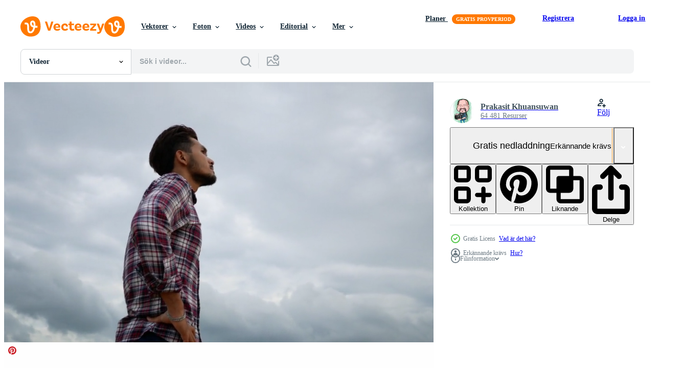

--- FILE ---
content_type: text/html; charset=utf-8
request_url: https://sv.vecteezy.com/resources/1802561/show_related_grids_async_content
body_size: 23002
content:
<turbo-frame id="show-related-resources">
    <div data-conversions-category="Användare såg också">
      <h2 class="ez-resource-related__header">
        Användare såg också
      </h2>

      <ul class="ez-resource-grid ez-resource-grid--main-grid  is-hidden" id="false" data-controller="grid contributor-info video-preview" data-grid-track-truncation-value="false" data-max-rows="50" data-row-height="240" data-instant-grid="false" data-truncate-results="false" data-testid="also-viewed-resources" data-labels="free" style="--free: &#39;Fri&#39;;">

  <li class="ez-resource-grid__item ez-resource-thumb ez-resource-thumb--video" data-controller="grid-item-decorator" data-position="{{position}}" data-item-id="1792142" data-pro="false" data-grid-target="gridItem" data-video-preview-target="preview" data-video-url="https://static.vecteezy.com/system/resources/previews/001/792/142/mp4/man-stands-relaxed-with-hands-raised-in-the-air-at-the-park-free-video.mp4" data-w="622" data-h="350" data-grid-item-decorator-free-label-value="Fri" data-action="mouseenter-&gt;grid-item-decorator#hoverThumb:once" data-grid-item-decorator-item-pro-param="Free" data-grid-item-decorator-resource-id-param="1792142" data-grid-item-decorator-content-type-param="Content-video" data-grid-item-decorator-pinterest-url-param="https://sv.vecteezy.com/video/1792142-man-star-avslappnad-med-hander-upp-i-luft-i-parken" data-grid-item-decorator-seo-page-description-param="mannen står avslappnad med händerna upp i luften i parken" data-grid-item-decorator-user-id-param="1456621" data-grid-item-decorator-user-display-name-param="Prakasit Khuansuwan" data-grid-item-decorator-avatar-src-param="https://static.vecteezy.com/system/user/avatar/1456621/medium_14590122_1804335796522875_1727771640483629177_o.jpg" data-grid-item-decorator-uploads-path-param="/medlemmar/johnstocker_video/uploads">

  <script type="application/ld+json" id="media_schema">
  {"@context":"https://schema.org","@type":"VideoObject","name":"mannen står avslappnad med händerna upp i luften i parken","uploadDate":"2020-12-12T21:16:28-06:00","thumbnailUrl":"https://static.vecteezy.com/system/resources/thumbnails/001/792/142/small_2x/man-stands-relaxed-with-hands-raised-in-the-air-at-the-park-free-video.jpg","contentUrl":"https://static.vecteezy.com/system/resources/previews/001/792/142/mp4/man-stands-relaxed-with-hands-raised-in-the-air-at-the-park-free-video.mp4","sourceOrganization":"Vecteezy","license":"https://support.vecteezy.com/sv/nya-vecteezy-licensiering-ByHivesvt","acquireLicensePage":"https://sv.vecteezy.com/video/1792142-man-star-avslappnad-med-hander-upp-i-luft-i-parken","creator":{"@type":"Person","name":"Prakasit Khuansuwan"},"copyrightNotice":"Prakasit Khuansuwan","creditText":"Vecteezy"}
</script>


<a href="/video/1792142-man-star-avslappnad-med-hander-upp-i-luft-i-parken" class="ez-resource-thumb__link" title="mannen står avslappnad med händerna upp i luften i parken" style="--height: 350; --width: 622; " data-action="click-&gt;grid#trackResourceClick mouseenter-&gt;grid#trackResourceHover" data-content-type="video" data-controller="ez-hover-intent" data-previews-srcs="[&quot;https://static.vecteezy.com/system/resources/previews/001/792/142/mp4/man-stands-relaxed-with-hands-raised-in-the-air-at-the-park-free-video.mp4&quot;]" data-pro="false" data-resource-id="1792142" data-video-preview-target="videoWrap" data-grid-item-decorator-target="link">
    <img src="https://static.vecteezy.com/system/resources/thumbnails/001/792/142/small/man-stands-relaxed-with-hands-raised-in-the-air-at-the-park-free-video.jpg" srcset="https://static.vecteezy.com/system/resources/thumbnails/001/792/142/small_2x/man-stands-relaxed-with-hands-raised-in-the-air-at-the-park-free-video.jpg 2x, https://static.vecteezy.com/system/resources/thumbnails/001/792/142/small/man-stands-relaxed-with-hands-raised-in-the-air-at-the-park-free-video.jpg 1x" class="ez-resource-thumb__img" loading="lazy" decoding="async" width="622" height="350" alt="mannen står avslappnad med händerna upp i luften i parken video">

</a>

  <div class="ez-resource-thumb__label-wrap"></div>
  

  <div class="ez-resource-thumb__hover-state"></div>
</li><li class="ez-resource-grid__item ez-resource-thumb ez-resource-thumb--video" data-controller="grid-item-decorator" data-position="{{position}}" data-item-id="1806438" data-pro="false" data-grid-target="gridItem" data-video-preview-target="preview" data-video-url="https://static.vecteezy.com/system/resources/previews/001/806/438/mp4/man-stands-relaxed-and-raising-hands-in-the-air-at-the-park-free-video.mp4" data-w="622" data-h="350" data-grid-item-decorator-free-label-value="Fri" data-action="mouseenter-&gt;grid-item-decorator#hoverThumb:once" data-grid-item-decorator-item-pro-param="Free" data-grid-item-decorator-resource-id-param="1806438" data-grid-item-decorator-content-type-param="Content-video" data-grid-item-decorator-pinterest-url-param="https://sv.vecteezy.com/video/1806438-man-star-avslappnad-och-hojer-hander-i-luft-i-parken" data-grid-item-decorator-seo-page-description-param="mannen står avslappnad och lyfter händerna i luften i parken" data-grid-item-decorator-user-id-param="1456621" data-grid-item-decorator-user-display-name-param="Prakasit Khuansuwan" data-grid-item-decorator-avatar-src-param="https://static.vecteezy.com/system/user/avatar/1456621/medium_14590122_1804335796522875_1727771640483629177_o.jpg" data-grid-item-decorator-uploads-path-param="/medlemmar/johnstocker_video/uploads">

  <script type="application/ld+json" id="media_schema">
  {"@context":"https://schema.org","@type":"VideoObject","name":"mannen står avslappnad och lyfter händerna i luften i parken","uploadDate":"2020-12-13T15:07:58-06:00","thumbnailUrl":"https://static.vecteezy.com/system/resources/thumbnails/001/806/438/small_2x/man-stands-relaxed-and-raising-hands-in-the-air-at-the-park-free-video.jpg","contentUrl":"https://static.vecteezy.com/system/resources/previews/001/806/438/mp4/man-stands-relaxed-and-raising-hands-in-the-air-at-the-park-free-video.mp4","sourceOrganization":"Vecteezy","license":"https://support.vecteezy.com/sv/nya-vecteezy-licensiering-ByHivesvt","acquireLicensePage":"https://sv.vecteezy.com/video/1806438-man-star-avslappnad-och-hojer-hander-i-luft-i-parken","creator":{"@type":"Person","name":"Prakasit Khuansuwan"},"copyrightNotice":"Prakasit Khuansuwan","creditText":"Vecteezy"}
</script>


<a href="/video/1806438-man-star-avslappnad-och-hojer-hander-i-luft-i-parken" class="ez-resource-thumb__link" title="mannen står avslappnad och lyfter händerna i luften i parken" style="--height: 350; --width: 622; " data-action="click-&gt;grid#trackResourceClick mouseenter-&gt;grid#trackResourceHover" data-content-type="video" data-controller="ez-hover-intent" data-previews-srcs="[&quot;https://static.vecteezy.com/system/resources/previews/001/806/438/mp4/man-stands-relaxed-and-raising-hands-in-the-air-at-the-park-free-video.mp4&quot;]" data-pro="false" data-resource-id="1806438" data-video-preview-target="videoWrap" data-grid-item-decorator-target="link">
    <img src="https://static.vecteezy.com/system/resources/thumbnails/001/806/438/small/man-stands-relaxed-and-raising-hands-in-the-air-at-the-park-free-video.jpg" srcset="https://static.vecteezy.com/system/resources/thumbnails/001/806/438/small_2x/man-stands-relaxed-and-raising-hands-in-the-air-at-the-park-free-video.jpg 2x, https://static.vecteezy.com/system/resources/thumbnails/001/806/438/small/man-stands-relaxed-and-raising-hands-in-the-air-at-the-park-free-video.jpg 1x" class="ez-resource-thumb__img" loading="lazy" decoding="async" width="622" height="350" alt="mannen står avslappnad och lyfter händerna i luften i parken video">

</a>

  <div class="ez-resource-thumb__label-wrap"></div>
  

  <div class="ez-resource-thumb__hover-state"></div>
</li><li class="ez-resource-grid__item ez-resource-thumb ez-resource-thumb--video" data-controller="grid-item-decorator" data-position="{{position}}" data-item-id="1790234" data-pro="false" data-grid-target="gridItem" data-video-preview-target="preview" data-video-url="https://static.vecteezy.com/system/resources/previews/001/790/234/mp4/man-stands-relaxed-and-raises-his-hands-in-the-air-at-the-park-free-video.mp4" data-w="622" data-h="350" data-grid-item-decorator-free-label-value="Fri" data-action="mouseenter-&gt;grid-item-decorator#hoverThumb:once" data-grid-item-decorator-item-pro-param="Free" data-grid-item-decorator-resource-id-param="1790234" data-grid-item-decorator-content-type-param="Content-video" data-grid-item-decorator-pinterest-url-param="https://sv.vecteezy.com/video/1790234-manniskan-star-avslappnad-och-hojer-sina-hander-i-luft-i-parken" data-grid-item-decorator-seo-page-description-param="mannen står avslappnad och lyfter händerna i luften i parken" data-grid-item-decorator-user-id-param="1456621" data-grid-item-decorator-user-display-name-param="Prakasit Khuansuwan" data-grid-item-decorator-avatar-src-param="https://static.vecteezy.com/system/user/avatar/1456621/medium_14590122_1804335796522875_1727771640483629177_o.jpg" data-grid-item-decorator-uploads-path-param="/medlemmar/johnstocker_video/uploads">

  <script type="application/ld+json" id="media_schema">
  {"@context":"https://schema.org","@type":"VideoObject","name":"mannen står avslappnad och lyfter händerna i luften i parken","uploadDate":"2020-12-12T14:09:22-06:00","thumbnailUrl":"https://static.vecteezy.com/system/resources/thumbnails/001/790/234/small_2x/man-stands-relaxed-and-raises-his-hands-in-the-air-at-the-park-free-video.jpg","contentUrl":"https://static.vecteezy.com/system/resources/previews/001/790/234/mp4/man-stands-relaxed-and-raises-his-hands-in-the-air-at-the-park-free-video.mp4","sourceOrganization":"Vecteezy","license":"https://support.vecteezy.com/sv/nya-vecteezy-licensiering-ByHivesvt","acquireLicensePage":"https://sv.vecteezy.com/video/1790234-manniskan-star-avslappnad-och-hojer-sina-hander-i-luft-i-parken","creator":{"@type":"Person","name":"Prakasit Khuansuwan"},"copyrightNotice":"Prakasit Khuansuwan","creditText":"Vecteezy"}
</script>


<a href="/video/1790234-manniskan-star-avslappnad-och-hojer-sina-hander-i-luft-i-parken" class="ez-resource-thumb__link" title="mannen står avslappnad och lyfter händerna i luften i parken" style="--height: 350; --width: 622; " data-action="click-&gt;grid#trackResourceClick mouseenter-&gt;grid#trackResourceHover" data-content-type="video" data-controller="ez-hover-intent" data-previews-srcs="[&quot;https://static.vecteezy.com/system/resources/previews/001/790/234/mp4/man-stands-relaxed-and-raises-his-hands-in-the-air-at-the-park-free-video.mp4&quot;]" data-pro="false" data-resource-id="1790234" data-video-preview-target="videoWrap" data-grid-item-decorator-target="link">
    <img src="https://static.vecteezy.com/system/resources/thumbnails/001/790/234/small/man-stands-relaxed-and-raises-his-hands-in-the-air-at-the-park-free-video.jpg" srcset="https://static.vecteezy.com/system/resources/thumbnails/001/790/234/small_2x/man-stands-relaxed-and-raises-his-hands-in-the-air-at-the-park-free-video.jpg 2x, https://static.vecteezy.com/system/resources/thumbnails/001/790/234/small/man-stands-relaxed-and-raises-his-hands-in-the-air-at-the-park-free-video.jpg 1x" class="ez-resource-thumb__img" loading="lazy" decoding="async" width="622" height="350" alt="mannen står avslappnad och lyfter händerna i luften i parken video">

</a>

  <div class="ez-resource-thumb__label-wrap"></div>
  

  <div class="ez-resource-thumb__hover-state"></div>
</li><li class="ez-resource-grid__item ez-resource-thumb ez-resource-thumb--video" data-controller="grid-item-decorator" data-position="{{position}}" data-item-id="9435039" data-pro="false" data-grid-target="gridItem" data-video-preview-target="preview" data-video-url="https://static.vecteezy.com/system/resources/previews/009/435/039/mp4/slow-motion-backlit-shot-close-up-rear-view-young-hiking-man-stand-rise-up-hands-and-looking-around-with-happy-on-peak-of-rocky-mountain-in-sunset-free-video.mp4" data-w="664" data-h="350" data-grid-item-decorator-free-label-value="Fri" data-action="mouseenter-&gt;grid-item-decorator#hoverThumb:once" data-grid-item-decorator-item-pro-param="Free" data-grid-item-decorator-resource-id-param="9435039" data-grid-item-decorator-content-type-param="Content-video" data-grid-item-decorator-pinterest-url-param="https://sv.vecteezy.com/video/9435039-slow-motion-bakgrundsbelyst-bild-narbild-bakifran-ung-vandringsman-sta-upp-upp-upp-och-kikar-omkring-med-glad-pa-topp-av-klippigt-berg-i-solnedgangen" data-grid-item-decorator-seo-page-description-param="slow motion bakgrundsbelyst skott, närbild bakifrån ung vandringsmanställning, resande händer och tittar omkring med glad på toppen av det klippiga berget i solnedgången" data-grid-item-decorator-user-id-param="1456621" data-grid-item-decorator-user-display-name-param="Prakasit Khuansuwan" data-grid-item-decorator-avatar-src-param="https://static.vecteezy.com/system/user/avatar/1456621/medium_14590122_1804335796522875_1727771640483629177_o.jpg" data-grid-item-decorator-uploads-path-param="/medlemmar/johnstocker_video/uploads">

  <script type="application/ld+json" id="media_schema">
  {"@context":"https://schema.org","@type":"VideoObject","name":"slow motion bakgrundsbelyst skott, närbild bakifrån ung vandringsmanställning, resande händer och tittar omkring med glad på toppen av det klippiga berget i solnedgången","uploadDate":"2022-07-23T10:31:28-05:00","thumbnailUrl":"https://static.vecteezy.com/system/resources/thumbnails/009/435/039/small_2x/slow-motion-backlit-shot-close-up-rear-view-young-hiking-man-stand-rise-up-hands-and-looking-around-with-happy-on-peak-of-rocky-mountain-in-sunset-free-video.jpg","contentUrl":"https://static.vecteezy.com/system/resources/previews/009/435/039/mp4/slow-motion-backlit-shot-close-up-rear-view-young-hiking-man-stand-rise-up-hands-and-looking-around-with-happy-on-peak-of-rocky-mountain-in-sunset-free-video.mp4","sourceOrganization":"Vecteezy","license":"https://support.vecteezy.com/sv/nya-vecteezy-licensiering-ByHivesvt","acquireLicensePage":"https://sv.vecteezy.com/video/9435039-slow-motion-bakgrundsbelyst-bild-narbild-bakifran-ung-vandringsman-sta-upp-upp-upp-och-kikar-omkring-med-glad-pa-topp-av-klippigt-berg-i-solnedgangen","creator":{"@type":"Person","name":"Prakasit Khuansuwan"},"copyrightNotice":"Prakasit Khuansuwan","creditText":"Vecteezy"}
</script>


<a href="/video/9435039-slow-motion-bakgrundsbelyst-bild-narbild-bakifran-ung-vandringsman-sta-upp-upp-upp-och-kikar-omkring-med-glad-pa-topp-av-klippigt-berg-i-solnedgangen" class="ez-resource-thumb__link" title="slow motion bakgrundsbelyst skott, närbild bakifrån ung vandringsmanställning, resande händer och tittar omkring med glad på toppen av det klippiga berget i solnedgången" style="--height: 350; --width: 664; " data-action="click-&gt;grid#trackResourceClick mouseenter-&gt;grid#trackResourceHover" data-content-type="video" data-controller="ez-hover-intent" data-previews-srcs="[&quot;https://static.vecteezy.com/system/resources/previews/009/435/039/mp4/slow-motion-backlit-shot-close-up-rear-view-young-hiking-man-stand-rise-up-hands-and-looking-around-with-happy-on-peak-of-rocky-mountain-in-sunset-free-video.mp4&quot;]" data-pro="false" data-resource-id="9435039" data-video-preview-target="videoWrap" data-grid-item-decorator-target="link">
    <img src="https://static.vecteezy.com/system/resources/thumbnails/009/435/039/small/slow-motion-backlit-shot-close-up-rear-view-young-hiking-man-stand-rise-up-hands-and-looking-around-with-happy-on-peak-of-rocky-mountain-in-sunset-free-video.jpg" srcset="https://static.vecteezy.com/system/resources/thumbnails/009/435/039/small_2x/slow-motion-backlit-shot-close-up-rear-view-young-hiking-man-stand-rise-up-hands-and-looking-around-with-happy-on-peak-of-rocky-mountain-in-sunset-free-video.jpg 2x, https://static.vecteezy.com/system/resources/thumbnails/009/435/039/small/slow-motion-backlit-shot-close-up-rear-view-young-hiking-man-stand-rise-up-hands-and-looking-around-with-happy-on-peak-of-rocky-mountain-in-sunset-free-video.jpg 1x" class="ez-resource-thumb__img" loading="lazy" decoding="async" width="664" height="350" alt="slow motion bakgrundsbelyst skott, närbild bakifrån ung vandringsmanställning, resande händer och tittar omkring med glad på toppen av det klippiga berget i solnedgången video">

</a>

  <div class="ez-resource-thumb__label-wrap"></div>
  

  <div class="ez-resource-thumb__hover-state"></div>
</li><li class="ez-resource-grid__item ez-resource-thumb ez-resource-thumb--video" data-controller="grid-item-decorator" data-position="{{position}}" data-item-id="23220871" data-pro="false" data-grid-target="gridItem" data-video-preview-target="preview" data-video-url="https://static.vecteezy.com/system/resources/previews/023/220/871/mp4/thoughtful-alone-man-silhouette-with-seaview-free-video.mp4" data-w="622" data-h="350" data-grid-item-decorator-free-label-value="Fri" data-action="mouseenter-&gt;grid-item-decorator#hoverThumb:once" data-grid-item-decorator-item-pro-param="Free" data-grid-item-decorator-resource-id-param="23220871" data-grid-item-decorator-content-type-param="Content-video" data-grid-item-decorator-pinterest-url-param="https://sv.vecteezy.com/video/23220871-omtanksam-ensam-man-silhuett-med-havsutsikt" data-grid-item-decorator-seo-page-description-param="omtänksam ensam man silhuett med havsutsikt" data-grid-item-decorator-user-id-param="3468200" data-grid-item-decorator-user-display-name-param="Giraffe Stock Studio" data-grid-item-decorator-avatar-src-param="https://static.vecteezy.com/system/user/avatar/3468200/medium_yesss.png" data-grid-item-decorator-uploads-path-param="/medlemmar/giraffestockstudio/uploads">

  <script type="application/ld+json" id="media_schema">
  {"@context":"https://schema.org","@type":"VideoObject","name":"omtänksam ensam man silhuett med havsutsikt","uploadDate":"2023-04-27T21:53:09-05:00","thumbnailUrl":"https://static.vecteezy.com/system/resources/thumbnails/023/220/871/small_2x/thoughtful-alone-man-silhouette-with-seaview-free-video.jpg","contentUrl":"https://static.vecteezy.com/system/resources/previews/023/220/871/mp4/thoughtful-alone-man-silhouette-with-seaview-free-video.mp4","sourceOrganization":"Vecteezy","license":"https://support.vecteezy.com/sv/nya-vecteezy-licensiering-ByHivesvt","acquireLicensePage":"https://sv.vecteezy.com/video/23220871-omtanksam-ensam-man-silhuett-med-havsutsikt","creator":{"@type":"Person","name":"Giraffe Stock Studio"},"copyrightNotice":"Giraffe Stock Studio","creditText":"Vecteezy"}
</script>


<a href="/video/23220871-omtanksam-ensam-man-silhuett-med-havsutsikt" class="ez-resource-thumb__link" title="omtänksam ensam man silhuett med havsutsikt" style="--height: 350; --width: 622; " data-action="click-&gt;grid#trackResourceClick mouseenter-&gt;grid#trackResourceHover" data-content-type="video" data-controller="ez-hover-intent" data-previews-srcs="[&quot;https://static.vecteezy.com/system/resources/previews/023/220/871/mp4/thoughtful-alone-man-silhouette-with-seaview-free-video.mp4&quot;]" data-pro="false" data-resource-id="23220871" data-video-preview-target="videoWrap" data-grid-item-decorator-target="link">
    <img src="https://static.vecteezy.com/system/resources/thumbnails/023/220/871/small/thoughtful-alone-man-silhouette-with-seaview-free-video.jpg" srcset="https://static.vecteezy.com/system/resources/thumbnails/023/220/871/small_2x/thoughtful-alone-man-silhouette-with-seaview-free-video.jpg 2x, https://static.vecteezy.com/system/resources/thumbnails/023/220/871/small/thoughtful-alone-man-silhouette-with-seaview-free-video.jpg 1x" class="ez-resource-thumb__img" loading="lazy" decoding="async" width="622" height="350" alt="omtänksam ensam man silhuett med havsutsikt video">

</a>

  <div class="ez-resource-thumb__label-wrap"></div>
  

  <div class="ez-resource-thumb__hover-state"></div>
</li><li class="ez-resource-grid__item ez-resource-thumb ez-resource-thumb--video" data-controller="grid-item-decorator" data-position="{{position}}" data-item-id="1621358" data-pro="false" data-grid-target="gridItem" data-video-preview-target="preview" data-video-url="https://static.vecteezy.com/system/resources/previews/001/621/358/mp4/silhouette-of-woman-raising-her-hands-with-the-setting-sun-in-the-background-free-video.mp4" data-w="622" data-h="350" data-grid-item-decorator-free-label-value="Fri" data-action="mouseenter-&gt;grid-item-decorator#hoverThumb:once" data-grid-item-decorator-item-pro-param="Free" data-grid-item-decorator-resource-id-param="1621358" data-grid-item-decorator-content-type-param="Content-video" data-grid-item-decorator-pinterest-url-param="https://sv.vecteezy.com/video/1621358-silhuett-av-kvinna-hojer-sina-hander-med-solnedgangen-i-bakgrunden" data-grid-item-decorator-seo-page-description-param="silhuett av kvinnan som lyfter händerna med den nedgående solen i bakgrunden" data-grid-item-decorator-user-id-param="1456621" data-grid-item-decorator-user-display-name-param="Prakasit Khuansuwan" data-grid-item-decorator-avatar-src-param="https://static.vecteezy.com/system/user/avatar/1456621/medium_14590122_1804335796522875_1727771640483629177_o.jpg" data-grid-item-decorator-uploads-path-param="/medlemmar/johnstocker_video/uploads">

  <script type="application/ld+json" id="media_schema">
  {"@context":"https://schema.org","@type":"VideoObject","name":"silhuett av kvinnan som lyfter händerna med den nedgående solen i bakgrunden","uploadDate":"2020-12-02T03:05:04-06:00","thumbnailUrl":"https://static.vecteezy.com/system/resources/thumbnails/001/621/358/small_2x/silhouette-of-woman-raising-her-hands-with-the-setting-sun-in-the-background-free-video.jpg","contentUrl":"https://static.vecteezy.com/system/resources/previews/001/621/358/mp4/silhouette-of-woman-raising-her-hands-with-the-setting-sun-in-the-background-free-video.mp4","sourceOrganization":"Vecteezy","license":"https://support.vecteezy.com/sv/nya-vecteezy-licensiering-ByHivesvt","acquireLicensePage":"https://sv.vecteezy.com/video/1621358-silhuett-av-kvinna-hojer-sina-hander-med-solnedgangen-i-bakgrunden","creator":{"@type":"Person","name":"Prakasit Khuansuwan"},"copyrightNotice":"Prakasit Khuansuwan","creditText":"Vecteezy"}
</script>


<a href="/video/1621358-silhuett-av-kvinna-hojer-sina-hander-med-solnedgangen-i-bakgrunden" class="ez-resource-thumb__link" title="silhuett av kvinnan som lyfter händerna med den nedgående solen i bakgrunden" style="--height: 350; --width: 622; " data-action="click-&gt;grid#trackResourceClick mouseenter-&gt;grid#trackResourceHover" data-content-type="video" data-controller="ez-hover-intent" data-previews-srcs="[&quot;https://static.vecteezy.com/system/resources/previews/001/621/358/mp4/silhouette-of-woman-raising-her-hands-with-the-setting-sun-in-the-background-free-video.mp4&quot;]" data-pro="false" data-resource-id="1621358" data-video-preview-target="videoWrap" data-grid-item-decorator-target="link">
    <img src="https://static.vecteezy.com/system/resources/thumbnails/001/621/358/small/silhouette-of-woman-raising-her-hands-with-the-setting-sun-in-the-background-free-video.jpg" srcset="https://static.vecteezy.com/system/resources/thumbnails/001/621/358/small_2x/silhouette-of-woman-raising-her-hands-with-the-setting-sun-in-the-background-free-video.jpg 2x, https://static.vecteezy.com/system/resources/thumbnails/001/621/358/small/silhouette-of-woman-raising-her-hands-with-the-setting-sun-in-the-background-free-video.jpg 1x" class="ez-resource-thumb__img" loading="lazy" decoding="async" width="622" height="350" alt="silhuett av kvinnan som lyfter händerna med den nedgående solen i bakgrunden video">

</a>

  <div class="ez-resource-thumb__label-wrap"></div>
  

  <div class="ez-resource-thumb__hover-state"></div>
</li><li class="ez-resource-grid__item ez-resource-thumb ez-resource-thumb--video" data-controller="grid-item-decorator" data-position="{{position}}" data-item-id="1806541" data-pro="false" data-grid-target="gridItem" data-video-preview-target="preview" data-video-url="https://static.vecteezy.com/system/resources/previews/001/806/541/mp4/silhouettes-of-a-sad-man-with-the-background-of-the-sunset-sky-free-video.mp4" data-w="622" data-h="350" data-grid-item-decorator-free-label-value="Fri" data-action="mouseenter-&gt;grid-item-decorator#hoverThumb:once" data-grid-item-decorator-item-pro-param="Free" data-grid-item-decorator-resource-id-param="1806541" data-grid-item-decorator-content-type-param="Content-video" data-grid-item-decorator-pinterest-url-param="https://sv.vecteezy.com/video/1806541-silhuetter-av-en-ledsen-man-med-bakgrund-av-solnedgang-himlen" data-grid-item-decorator-seo-page-description-param="silhuetter av en sorglig man med bakgrunden av solnedgångshimlen." data-grid-item-decorator-user-id-param="1456621" data-grid-item-decorator-user-display-name-param="Prakasit Khuansuwan" data-grid-item-decorator-avatar-src-param="https://static.vecteezy.com/system/user/avatar/1456621/medium_14590122_1804335796522875_1727771640483629177_o.jpg" data-grid-item-decorator-uploads-path-param="/medlemmar/johnstocker_video/uploads">

  <script type="application/ld+json" id="media_schema">
  {"@context":"https://schema.org","@type":"VideoObject","name":"silhuetter av en sorglig man med bakgrunden av solnedgångshimlen.","uploadDate":"2020-12-13T15:09:40-06:00","thumbnailUrl":"https://static.vecteezy.com/system/resources/thumbnails/001/806/541/small_2x/silhouettes-of-a-sad-man-with-the-background-of-the-sunset-sky-free-video.jpg","contentUrl":"https://static.vecteezy.com/system/resources/previews/001/806/541/mp4/silhouettes-of-a-sad-man-with-the-background-of-the-sunset-sky-free-video.mp4","sourceOrganization":"Vecteezy","license":"https://support.vecteezy.com/sv/nya-vecteezy-licensiering-ByHivesvt","acquireLicensePage":"https://sv.vecteezy.com/video/1806541-silhuetter-av-en-ledsen-man-med-bakgrund-av-solnedgang-himlen","creator":{"@type":"Person","name":"Prakasit Khuansuwan"},"copyrightNotice":"Prakasit Khuansuwan","creditText":"Vecteezy"}
</script>


<a href="/video/1806541-silhuetter-av-en-ledsen-man-med-bakgrund-av-solnedgang-himlen" class="ez-resource-thumb__link" title="silhuetter av en sorglig man med bakgrunden av solnedgångshimlen." style="--height: 350; --width: 622; " data-action="click-&gt;grid#trackResourceClick mouseenter-&gt;grid#trackResourceHover" data-content-type="video" data-controller="ez-hover-intent" data-previews-srcs="[&quot;https://static.vecteezy.com/system/resources/previews/001/806/541/mp4/silhouettes-of-a-sad-man-with-the-background-of-the-sunset-sky-free-video.mp4&quot;]" data-pro="false" data-resource-id="1806541" data-video-preview-target="videoWrap" data-grid-item-decorator-target="link">
    <img src="https://static.vecteezy.com/system/resources/thumbnails/001/806/541/small/silhouettes-of-a-sad-man-with-the-background-of-the-sunset-sky-free-video.jpg" srcset="https://static.vecteezy.com/system/resources/thumbnails/001/806/541/small_2x/silhouettes-of-a-sad-man-with-the-background-of-the-sunset-sky-free-video.jpg 2x, https://static.vecteezy.com/system/resources/thumbnails/001/806/541/small/silhouettes-of-a-sad-man-with-the-background-of-the-sunset-sky-free-video.jpg 1x" class="ez-resource-thumb__img" loading="lazy" decoding="async" width="622" height="350" alt="silhuetter av en sorglig man med bakgrunden av solnedgångshimlen. video">

</a>

  <div class="ez-resource-thumb__label-wrap"></div>
  

  <div class="ez-resource-thumb__hover-state"></div>
</li><li class="ez-resource-grid__item ez-resource-thumb ez-resource-thumb--video" data-controller="grid-item-decorator" data-position="{{position}}" data-item-id="4828513" data-pro="false" data-grid-target="gridItem" data-video-preview-target="preview" data-video-url="https://static.vecteezy.com/system/resources/previews/004/828/513/mp4/male-person-stands-on-edge-of-the-cliff-looking-around-confused-with-panoramic-view-of-vast-sea-in-background-free-video.mp4" data-w="622" data-h="350" data-grid-item-decorator-free-label-value="Fri" data-action="mouseenter-&gt;grid-item-decorator#hoverThumb:once" data-grid-item-decorator-item-pro-param="Free" data-grid-item-decorator-resource-id-param="4828513" data-grid-item-decorator-content-type-param="Content-video" data-grid-item-decorator-pinterest-url-param="https://sv.vecteezy.com/video/4828513-manlig-person-star-pa-kanten-av-klippan-titta-omkring-forvirrad-med-panoramavy-av-stort-hav-i-bakgrund" data-grid-item-decorator-seo-page-description-param="manlig person står på kanten av klippan och ser sig omkring förvirrad med panoramautsikt över det stora havet i bakgrunden" data-grid-item-decorator-user-id-param="3535173" data-grid-item-decorator-user-display-name-param="EvaL MiKo" data-grid-item-decorator-avatar-src-param="https://static.vecteezy.com/system/user/avatar/3535173/medium_IMG_1508-edited-Edit.jpg" data-grid-item-decorator-uploads-path-param="/medlemmar/113160398876227035627/uploads">

  <script type="application/ld+json" id="media_schema">
  {"@context":"https://schema.org","@type":"VideoObject","name":"manlig person står på kanten av klippan och ser sig omkring förvirrad med panoramautsikt över det stora havet i bakgrunden","uploadDate":"2021-12-16T12:06:06-06:00","thumbnailUrl":"https://static.vecteezy.com/system/resources/thumbnails/004/828/513/small_2x/male-person-stands-on-edge-of-the-cliff-looking-around-confused-with-panoramic-view-of-vast-sea-in-background-free-video.jpg","contentUrl":"https://static.vecteezy.com/system/resources/previews/004/828/513/mp4/male-person-stands-on-edge-of-the-cliff-looking-around-confused-with-panoramic-view-of-vast-sea-in-background-free-video.mp4","sourceOrganization":"Vecteezy","license":"https://support.vecteezy.com/sv/nya-vecteezy-licensiering-ByHivesvt","acquireLicensePage":"https://sv.vecteezy.com/video/4828513-manlig-person-star-pa-kanten-av-klippan-titta-omkring-forvirrad-med-panoramavy-av-stort-hav-i-bakgrund","creator":{"@type":"Person","name":"EvaL MiKo"},"copyrightNotice":"EvaL MiKo","creditText":"Vecteezy"}
</script>


<a href="/video/4828513-manlig-person-star-pa-kanten-av-klippan-titta-omkring-forvirrad-med-panoramavy-av-stort-hav-i-bakgrund" class="ez-resource-thumb__link" title="manlig person står på kanten av klippan och ser sig omkring förvirrad med panoramautsikt över det stora havet i bakgrunden" style="--height: 350; --width: 622; " data-action="click-&gt;grid#trackResourceClick mouseenter-&gt;grid#trackResourceHover" data-content-type="video" data-controller="ez-hover-intent" data-previews-srcs="[&quot;https://static.vecteezy.com/system/resources/previews/004/828/513/mp4/male-person-stands-on-edge-of-the-cliff-looking-around-confused-with-panoramic-view-of-vast-sea-in-background-free-video.mp4&quot;]" data-pro="false" data-resource-id="4828513" data-video-preview-target="videoWrap" data-grid-item-decorator-target="link">
    <img src="https://static.vecteezy.com/system/resources/thumbnails/004/828/513/small/male-person-stands-on-edge-of-the-cliff-looking-around-confused-with-panoramic-view-of-vast-sea-in-background-free-video.jpg" srcset="https://static.vecteezy.com/system/resources/thumbnails/004/828/513/small_2x/male-person-stands-on-edge-of-the-cliff-looking-around-confused-with-panoramic-view-of-vast-sea-in-background-free-video.jpg 2x, https://static.vecteezy.com/system/resources/thumbnails/004/828/513/small/male-person-stands-on-edge-of-the-cliff-looking-around-confused-with-panoramic-view-of-vast-sea-in-background-free-video.jpg 1x" class="ez-resource-thumb__img" loading="lazy" decoding="async" width="622" height="350" alt="manlig person står på kanten av klippan och ser sig omkring förvirrad med panoramautsikt över det stora havet i bakgrunden video">

</a>

  <div class="ez-resource-thumb__label-wrap"></div>
  

  <div class="ez-resource-thumb__hover-state"></div>
</li><li class="ez-resource-grid__item ez-resource-thumb ez-resource-thumb--video" data-controller="grid-item-decorator" data-position="{{position}}" data-item-id="3103312" data-pro="false" data-grid-target="gridItem" data-video-preview-target="preview" data-video-url="https://static.vecteezy.com/system/resources/previews/003/103/312/mp4/sad-and-depressed-woman-sitting-alone-at-home-free-video.mp4" data-w="664" data-h="350" data-grid-item-decorator-free-label-value="Fri" data-action="mouseenter-&gt;grid-item-decorator#hoverThumb:once" data-grid-item-decorator-item-pro-param="Free" data-grid-item-decorator-resource-id-param="3103312" data-grid-item-decorator-content-type-param="Content-video" data-grid-item-decorator-pinterest-url-param="https://sv.vecteezy.com/video/3103312-ledsen-och-deprimerad-kvinna-sitter-ensam-hemma" data-grid-item-decorator-seo-page-description-param="ledsen och deprimerad kvinna som sitter ensam hemma" data-grid-item-decorator-user-id-param="1456621" data-grid-item-decorator-user-display-name-param="Prakasit Khuansuwan" data-grid-item-decorator-avatar-src-param="https://static.vecteezy.com/system/user/avatar/1456621/medium_14590122_1804335796522875_1727771640483629177_o.jpg" data-grid-item-decorator-uploads-path-param="/medlemmar/johnstocker_video/uploads">

  <script type="application/ld+json" id="media_schema">
  {"@context":"https://schema.org","@type":"VideoObject","name":"ledsen och deprimerad kvinna som sitter ensam hemma","uploadDate":"2021-07-30T17:05:56-05:00","thumbnailUrl":"https://static.vecteezy.com/system/resources/thumbnails/003/103/312/small_2x/sad-and-depressed-woman-sitting-alone-at-home-free-video.jpg","contentUrl":"https://static.vecteezy.com/system/resources/previews/003/103/312/mp4/sad-and-depressed-woman-sitting-alone-at-home-free-video.mp4","sourceOrganization":"Vecteezy","license":"https://support.vecteezy.com/sv/nya-vecteezy-licensiering-ByHivesvt","acquireLicensePage":"https://sv.vecteezy.com/video/3103312-ledsen-och-deprimerad-kvinna-sitter-ensam-hemma","creator":{"@type":"Person","name":"Prakasit Khuansuwan"},"copyrightNotice":"Prakasit Khuansuwan","creditText":"Vecteezy"}
</script>


<a href="/video/3103312-ledsen-och-deprimerad-kvinna-sitter-ensam-hemma" class="ez-resource-thumb__link" title="ledsen och deprimerad kvinna som sitter ensam hemma" style="--height: 350; --width: 664; " data-action="click-&gt;grid#trackResourceClick mouseenter-&gt;grid#trackResourceHover" data-content-type="video" data-controller="ez-hover-intent" data-previews-srcs="[&quot;https://static.vecteezy.com/system/resources/previews/003/103/312/mp4/sad-and-depressed-woman-sitting-alone-at-home-free-video.mp4&quot;]" data-pro="false" data-resource-id="3103312" data-video-preview-target="videoWrap" data-grid-item-decorator-target="link">
    <img src="https://static.vecteezy.com/system/resources/thumbnails/003/103/312/small/sad-and-depressed-woman-sitting-alone-at-home-free-video.jpg" srcset="https://static.vecteezy.com/system/resources/thumbnails/003/103/312/small_2x/sad-and-depressed-woman-sitting-alone-at-home-free-video.jpg 2x, https://static.vecteezy.com/system/resources/thumbnails/003/103/312/small/sad-and-depressed-woman-sitting-alone-at-home-free-video.jpg 1x" class="ez-resource-thumb__img" loading="lazy" decoding="async" width="664" height="350" alt="ledsen och deprimerad kvinna som sitter ensam hemma video">

</a>

  <div class="ez-resource-thumb__label-wrap"></div>
  

  <div class="ez-resource-thumb__hover-state"></div>
</li><li class="ez-resource-grid__item ez-resource-thumb ez-resource-thumb--video" data-controller="grid-item-decorator" data-position="{{position}}" data-item-id="8669223" data-pro="false" data-grid-target="gridItem" data-video-preview-target="preview" data-video-url="https://static.vecteezy.com/system/resources/previews/008/669/223/mp4/woman-praying-alone-at-sunset-woman-pray-for-god-blessing-to-wishing-have-a-better-life-spiritual-and-religion-concept-free-video.mp4" data-w="622" data-h="350" data-grid-item-decorator-free-label-value="Fri" data-action="mouseenter-&gt;grid-item-decorator#hoverThumb:once" data-grid-item-decorator-item-pro-param="Free" data-grid-item-decorator-resource-id-param="8669223" data-grid-item-decorator-content-type-param="Content-video" data-grid-item-decorator-pinterest-url-param="https://sv.vecteezy.com/video/8669223-kvinna-ber-ensam-i-solnedgangen-kvinna-ber-om-gud-valsignelse-att-onska-ha-ett-battre-liv-andligt-och-religionsbegrepp" data-grid-item-decorator-seo-page-description-param="kvinna ber ensam vid solnedgången. kvinna ber om guds välsignelse för att önska ha ett bättre liv. andligt och religionskoncept." data-grid-item-decorator-user-id-param="3158820" data-grid-item-decorator-user-display-name-param="TEERASAK AINKEAW" data-grid-item-decorator-avatar-src-param="https://gravatar.com/avatar/26fdce947b3e8d798a29db3667b054d1.png?s=112" data-grid-item-decorator-uploads-path-param="/medlemmar/t-photo/uploads">

  <script type="application/ld+json" id="media_schema">
  {"@context":"https://schema.org","@type":"VideoObject","name":"kvinna ber ensam vid solnedgången. kvinna ber om guds välsignelse för att önska ha ett bättre liv. andligt och religionskoncept.","uploadDate":"2022-06-30T13:15:13-05:00","thumbnailUrl":"https://static.vecteezy.com/system/resources/thumbnails/008/669/223/small_2x/woman-praying-alone-at-sunset-woman-pray-for-god-blessing-to-wishing-have-a-better-life-spiritual-and-religion-concept-free-video.jpg","contentUrl":"https://static.vecteezy.com/system/resources/previews/008/669/223/mp4/woman-praying-alone-at-sunset-woman-pray-for-god-blessing-to-wishing-have-a-better-life-spiritual-and-religion-concept-free-video.mp4","sourceOrganization":"Vecteezy","license":"https://support.vecteezy.com/sv/nya-vecteezy-licensiering-ByHivesvt","acquireLicensePage":"https://sv.vecteezy.com/video/8669223-kvinna-ber-ensam-i-solnedgangen-kvinna-ber-om-gud-valsignelse-att-onska-ha-ett-battre-liv-andligt-och-religionsbegrepp","creator":{"@type":"Person","name":"TEERASAK AINKEAW"},"copyrightNotice":"TEERASAK AINKEAW","creditText":"Vecteezy"}
</script>


<a href="/video/8669223-kvinna-ber-ensam-i-solnedgangen-kvinna-ber-om-gud-valsignelse-att-onska-ha-ett-battre-liv-andligt-och-religionsbegrepp" class="ez-resource-thumb__link" title="kvinna ber ensam vid solnedgången. kvinna ber om guds välsignelse för att önska ha ett bättre liv. andligt och religionskoncept." style="--height: 350; --width: 622; " data-action="click-&gt;grid#trackResourceClick mouseenter-&gt;grid#trackResourceHover" data-content-type="video" data-controller="ez-hover-intent" data-previews-srcs="[&quot;https://static.vecteezy.com/system/resources/previews/008/669/223/mp4/woman-praying-alone-at-sunset-woman-pray-for-god-blessing-to-wishing-have-a-better-life-spiritual-and-religion-concept-free-video.mp4&quot;]" data-pro="false" data-resource-id="8669223" data-video-preview-target="videoWrap" data-grid-item-decorator-target="link">
    <img src="https://static.vecteezy.com/system/resources/thumbnails/008/669/223/small/woman-praying-alone-at-sunset-woman-pray-for-god-blessing-to-wishing-have-a-better-life-spiritual-and-religion-concept-free-video.jpg" srcset="https://static.vecteezy.com/system/resources/thumbnails/008/669/223/small_2x/woman-praying-alone-at-sunset-woman-pray-for-god-blessing-to-wishing-have-a-better-life-spiritual-and-religion-concept-free-video.jpg 2x, https://static.vecteezy.com/system/resources/thumbnails/008/669/223/small/woman-praying-alone-at-sunset-woman-pray-for-god-blessing-to-wishing-have-a-better-life-spiritual-and-religion-concept-free-video.jpg 1x" class="ez-resource-thumb__img" loading="lazy" decoding="async" width="622" height="350" alt="kvinna ber ensam vid solnedgången. kvinna ber om guds välsignelse för att önska ha ett bättre liv. andligt och religionskoncept. video">

</a>

  <div class="ez-resource-thumb__label-wrap"></div>
  

  <div class="ez-resource-thumb__hover-state"></div>
</li><li class="ez-resource-grid__item ez-resource-thumb ez-resource-thumb--video" data-controller="grid-item-decorator" data-position="{{position}}" data-item-id="10518501" data-pro="false" data-grid-target="gridItem" data-video-preview-target="preview" data-video-url="https://static.vecteezy.com/system/resources/previews/010/518/501/mp4/[base64].mp4" data-w="622" data-h="350" data-grid-item-decorator-free-label-value="Fri" data-action="mouseenter-&gt;grid-item-decorator#hoverThumb:once" data-grid-item-decorator-item-pro-param="Free" data-grid-item-decorator-resource-id-param="10518501" data-grid-item-decorator-content-type-param="Content-video" data-grid-item-decorator-pinterest-url-param="https://sv.vecteezy.com/video/10518501-portratt-av-en-vacker-asiatisk-kvinna-ler-slappar-pa-stranden-en-ung-kvinna-strosar-langs-havet-titta-pa-de-stora-vagorna-och-starka-vindar-konceptet-avkoppling-och-resor-pa-semestern" data-grid-item-decorator-seo-page-description-param="porträtt av en vacker asiatisk kvinna som ler avkopplande på stranden. en ung kvinna som promenerar längs havet och tittar på de stora vågorna och de starka vindarna. begreppet avkoppling och resor på semester." data-grid-item-decorator-user-id-param="3158820" data-grid-item-decorator-user-display-name-param="TEERASAK AINKEAW" data-grid-item-decorator-avatar-src-param="https://gravatar.com/avatar/26fdce947b3e8d798a29db3667b054d1.png?s=112" data-grid-item-decorator-uploads-path-param="/medlemmar/t-photo/uploads">

  <script type="application/ld+json" id="media_schema">
  {"@context":"https://schema.org","@type":"VideoObject","name":"porträtt av en vacker asiatisk kvinna som ler avkopplande på stranden. en ung kvinna som promenerar längs havet och tittar på de stora vågorna och de starka vindarna. begreppet avkoppling och resor på semester.","uploadDate":"2022-08-18T12:28:05-05:00","thumbnailUrl":"https://static.vecteezy.com/system/resources/thumbnails/010/518/501/small_2x/[base64].jpg","contentUrl":"https://static.vecteezy.com/system/resources/previews/010/518/501/mp4/[base64].mp4","sourceOrganization":"Vecteezy","license":"https://support.vecteezy.com/sv/nya-vecteezy-licensiering-ByHivesvt","acquireLicensePage":"https://sv.vecteezy.com/video/10518501-portratt-av-en-vacker-asiatisk-kvinna-ler-slappar-pa-stranden-en-ung-kvinna-strosar-langs-havet-titta-pa-de-stora-vagorna-och-starka-vindar-konceptet-avkoppling-och-resor-pa-semestern","creator":{"@type":"Person","name":"TEERASAK AINKEAW"},"copyrightNotice":"TEERASAK AINKEAW","creditText":"Vecteezy"}
</script>


<a href="/video/10518501-portratt-av-en-vacker-asiatisk-kvinna-ler-slappar-pa-stranden-en-ung-kvinna-strosar-langs-havet-titta-pa-de-stora-vagorna-och-starka-vindar-konceptet-avkoppling-och-resor-pa-semestern" class="ez-resource-thumb__link" title="porträtt av en vacker asiatisk kvinna som ler avkopplande på stranden. en ung kvinna som promenerar längs havet och tittar på de stora vågorna och de starka vindarna. begreppet avkoppling och resor på semester." style="--height: 350; --width: 622; " data-action="click-&gt;grid#trackResourceClick mouseenter-&gt;grid#trackResourceHover" data-content-type="video" data-controller="ez-hover-intent" data-previews-srcs="[&quot;https://static.vecteezy.com/system/resources/previews/010/518/501/mp4/[base64].mp4&quot;]" data-pro="false" data-resource-id="10518501" data-video-preview-target="videoWrap" data-grid-item-decorator-target="link">
    <img src="https://static.vecteezy.com/system/resources/thumbnails/010/518/501/small/[base64].jpg" srcset="https://static.vecteezy.com/system/resources/thumbnails/010/518/501/small_2x/[base64].jpg 2x, https://static.vecteezy.com/system/resources/thumbnails/010/518/501/small/[base64].jpg 1x" class="ez-resource-thumb__img" loading="lazy" decoding="async" width="622" height="350" alt="porträtt av en vacker asiatisk kvinna som ler avkopplande på stranden. en ung kvinna som promenerar längs havet och tittar på de stora vågorna och de starka vindarna. begreppet avkoppling och resor på semester. video">

</a>

  <div class="ez-resource-thumb__label-wrap"></div>
  

  <div class="ez-resource-thumb__hover-state"></div>
</li><li class="ez-resource-grid__item ez-resource-thumb ez-resource-thumb--video ez-resource-thumb--pro" data-controller="grid-item-decorator" data-position="{{position}}" data-item-id="1796895" data-pro="true" data-grid-target="gridItem" data-video-preview-target="preview" data-video-url="https://static.vecteezy.com/system/resources/previews/001/796/895/mp4/man-stands-relaxed-and-raising-hands-in-the-air-at-the-park-video.mp4" data-w="622" data-h="350" data-grid-item-decorator-free-label-value="Fri" data-action="mouseenter-&gt;grid-item-decorator#hoverThumb:once" data-grid-item-decorator-item-pro-param="Pro" data-grid-item-decorator-resource-id-param="1796895" data-grid-item-decorator-content-type-param="Content-video" data-grid-item-decorator-pinterest-url-param="https://sv.vecteezy.com/video/1796895-man-star-avslappnad-och-hojer-hander-i-luft-i-parken" data-grid-item-decorator-seo-page-description-param="mannen står avslappnad och lyfter händerna i luften i parken" data-grid-item-decorator-user-id-param="1456621" data-grid-item-decorator-user-display-name-param="Prakasit Khuansuwan" data-grid-item-decorator-avatar-src-param="https://static.vecteezy.com/system/user/avatar/1456621/medium_14590122_1804335796522875_1727771640483629177_o.jpg" data-grid-item-decorator-uploads-path-param="/medlemmar/johnstocker_video/uploads">

  <script type="application/ld+json" id="media_schema">
  {"@context":"https://schema.org","@type":"VideoObject","name":"mannen står avslappnad och lyfter händerna i luften i parken","uploadDate":"2020-12-13T07:24:12-06:00","thumbnailUrl":"https://static.vecteezy.com/system/resources/thumbnails/001/796/895/small_2x/man-stands-relaxed-and-raising-hands-in-the-air-at-the-park-video.jpg","contentUrl":"https://static.vecteezy.com/system/resources/previews/001/796/895/mp4/man-stands-relaxed-and-raising-hands-in-the-air-at-the-park-video.mp4","sourceOrganization":"Vecteezy","license":"https://support.vecteezy.com/sv/nya-vecteezy-licensiering-ByHivesvt","acquireLicensePage":"https://sv.vecteezy.com/video/1796895-man-star-avslappnad-och-hojer-hander-i-luft-i-parken","creator":{"@type":"Person","name":"Prakasit Khuansuwan"},"copyrightNotice":"Prakasit Khuansuwan","creditText":"Vecteezy"}
</script>


<a href="/video/1796895-man-star-avslappnad-och-hojer-hander-i-luft-i-parken" class="ez-resource-thumb__link" title="mannen står avslappnad och lyfter händerna i luften i parken" style="--height: 350; --width: 622; " data-action="click-&gt;grid#trackResourceClick mouseenter-&gt;grid#trackResourceHover" data-content-type="video" data-controller="ez-hover-intent" data-previews-srcs="[&quot;https://static.vecteezy.com/system/resources/previews/001/796/895/mp4/man-stands-relaxed-and-raising-hands-in-the-air-at-the-park-video.mp4&quot;]" data-pro="true" data-resource-id="1796895" data-video-preview-target="videoWrap" data-grid-item-decorator-target="link">
    <img src="https://static.vecteezy.com/system/resources/thumbnails/001/796/895/small/man-stands-relaxed-and-raising-hands-in-the-air-at-the-park-video.jpg" srcset="https://static.vecteezy.com/system/resources/thumbnails/001/796/895/small_2x/man-stands-relaxed-and-raising-hands-in-the-air-at-the-park-video.jpg 2x, https://static.vecteezy.com/system/resources/thumbnails/001/796/895/small/man-stands-relaxed-and-raising-hands-in-the-air-at-the-park-video.jpg 1x" class="ez-resource-thumb__img" loading="lazy" decoding="async" width="622" height="350" alt="mannen står avslappnad och lyfter händerna i luften i parken video">

</a>

  <div class="ez-resource-thumb__label-wrap"></div>
  

  <div class="ez-resource-thumb__hover-state"></div>
</li><li class="ez-resource-grid__item ez-resource-thumb ez-resource-thumb--video" data-controller="grid-item-decorator" data-position="{{position}}" data-item-id="4770190" data-pro="false" data-grid-target="gridItem" data-video-preview-target="preview" data-video-url="https://static.vecteezy.com/system/resources/previews/004/770/190/mp4/portrait-beautiful-latin-woman-with-smile-and-happy-feeling-free-video.mp4" data-w="622" data-h="350" data-grid-item-decorator-free-label-value="Fri" data-action="mouseenter-&gt;grid-item-decorator#hoverThumb:once" data-grid-item-decorator-item-pro-param="Free" data-grid-item-decorator-resource-id-param="4770190" data-grid-item-decorator-content-type-param="Content-video" data-grid-item-decorator-pinterest-url-param="https://sv.vecteezy.com/video/4770190-portratt-vacker-latinsk-kvinna-med-leende-och-glad-kansla" data-grid-item-decorator-seo-page-description-param="porträtt vacker latinsk kvinna med leende och glad känsla" data-grid-item-decorator-user-id-param="2703282" data-grid-item-decorator-user-display-name-param="Natthapon Ngamnithiporn" data-grid-item-decorator-uploads-path-param="/medlemmar/topntp26/uploads">

  <script type="application/ld+json" id="media_schema">
  {"@context":"https://schema.org","@type":"VideoObject","name":"porträtt vacker latinsk kvinna med leende och glad känsla","uploadDate":"2021-12-11T03:29:08-06:00","thumbnailUrl":"https://static.vecteezy.com/system/resources/thumbnails/004/770/190/small_2x/portrait-beautiful-latin-woman-with-smile-and-happy-feeling-free-video.jpg","contentUrl":"https://static.vecteezy.com/system/resources/previews/004/770/190/mp4/portrait-beautiful-latin-woman-with-smile-and-happy-feeling-free-video.mp4","sourceOrganization":"Vecteezy","license":"https://support.vecteezy.com/sv/nya-vecteezy-licensiering-ByHivesvt","acquireLicensePage":"https://sv.vecteezy.com/video/4770190-portratt-vacker-latinsk-kvinna-med-leende-och-glad-kansla","creator":{"@type":"Person","name":"Natthapon Ngamnithiporn"},"copyrightNotice":"Natthapon Ngamnithiporn","creditText":"Vecteezy"}
</script>


<a href="/video/4770190-portratt-vacker-latinsk-kvinna-med-leende-och-glad-kansla" class="ez-resource-thumb__link" title="porträtt vacker latinsk kvinna med leende och glad känsla" style="--height: 350; --width: 622; " data-action="click-&gt;grid#trackResourceClick mouseenter-&gt;grid#trackResourceHover" data-content-type="video" data-controller="ez-hover-intent" data-previews-srcs="[&quot;https://static.vecteezy.com/system/resources/previews/004/770/190/mp4/portrait-beautiful-latin-woman-with-smile-and-happy-feeling-free-video.mp4&quot;]" data-pro="false" data-resource-id="4770190" data-video-preview-target="videoWrap" data-grid-item-decorator-target="link">
    <img src="https://static.vecteezy.com/system/resources/thumbnails/004/770/190/small/portrait-beautiful-latin-woman-with-smile-and-happy-feeling-free-video.jpg" srcset="https://static.vecteezy.com/system/resources/thumbnails/004/770/190/small_2x/portrait-beautiful-latin-woman-with-smile-and-happy-feeling-free-video.jpg 2x, https://static.vecteezy.com/system/resources/thumbnails/004/770/190/small/portrait-beautiful-latin-woman-with-smile-and-happy-feeling-free-video.jpg 1x" class="ez-resource-thumb__img" loading="lazy" decoding="async" width="622" height="350" alt="porträtt vacker latinsk kvinna med leende och glad känsla video">

</a>

  <div class="ez-resource-thumb__label-wrap"></div>
  

  <div class="ez-resource-thumb__hover-state"></div>
</li><li class="ez-resource-grid__item ez-resource-thumb ez-resource-thumb--video" data-controller="grid-item-decorator" data-position="{{position}}" data-item-id="2014247" data-pro="false" data-grid-target="gridItem" data-video-preview-target="preview" data-video-url="https://static.vecteezy.com/system/resources/previews/002/014/247/mp4/woman-working-on-a-computer-free-video.mp4" data-w="622" data-h="350" data-grid-item-decorator-free-label-value="Fri" data-action="mouseenter-&gt;grid-item-decorator#hoverThumb:once" data-grid-item-decorator-item-pro-param="Free" data-grid-item-decorator-resource-id-param="2014247" data-grid-item-decorator-content-type-param="Content-video" data-grid-item-decorator-pinterest-url-param="https://sv.vecteezy.com/video/2014247-kvinna-som-arbetar-pa-en-dator" data-grid-item-decorator-seo-page-description-param="kvinna som arbetar på en dator" data-grid-item-decorator-user-id-param="3158854" data-grid-item-decorator-user-display-name-param="Sitthiphong Thadakun" data-grid-item-decorator-avatar-src-param="https://static.vecteezy.com/system/user/avatar/3158854/medium_P.jpg" data-grid-item-decorator-uploads-path-param="/medlemmar/sitthiphong/uploads">

  <script type="application/ld+json" id="media_schema">
  {"@context":"https://schema.org","@type":"VideoObject","name":"kvinna som arbetar på en dator","uploadDate":"2021-02-11T10:31:25-06:00","thumbnailUrl":"https://static.vecteezy.com/system/resources/thumbnails/002/014/247/small_2x/woman-working-on-a-computer-free-video.jpg","contentUrl":"https://static.vecteezy.com/system/resources/previews/002/014/247/mp4/woman-working-on-a-computer-free-video.mp4","sourceOrganization":"Vecteezy","license":"https://support.vecteezy.com/sv/nya-vecteezy-licensiering-ByHivesvt","acquireLicensePage":"https://sv.vecteezy.com/video/2014247-kvinna-som-arbetar-pa-en-dator","creator":{"@type":"Person","name":"Sitthiphong Thadakun"},"copyrightNotice":"Sitthiphong Thadakun","creditText":"Vecteezy"}
</script>


<a href="/video/2014247-kvinna-som-arbetar-pa-en-dator" class="ez-resource-thumb__link" title="kvinna som arbetar på en dator" style="--height: 350; --width: 622; " data-action="click-&gt;grid#trackResourceClick mouseenter-&gt;grid#trackResourceHover" data-content-type="video" data-controller="ez-hover-intent" data-previews-srcs="[&quot;https://static.vecteezy.com/system/resources/previews/002/014/247/mp4/woman-working-on-a-computer-free-video.mp4&quot;]" data-pro="false" data-resource-id="2014247" data-video-preview-target="videoWrap" data-grid-item-decorator-target="link">
    <img src="https://static.vecteezy.com/system/resources/thumbnails/002/014/247/small/woman-working-on-a-computer-free-video.jpg" srcset="https://static.vecteezy.com/system/resources/thumbnails/002/014/247/small_2x/woman-working-on-a-computer-free-video.jpg 2x, https://static.vecteezy.com/system/resources/thumbnails/002/014/247/small/woman-working-on-a-computer-free-video.jpg 1x" class="ez-resource-thumb__img" loading="lazy" decoding="async" width="622" height="350" alt="kvinna som arbetar på en dator video">

</a>

  <div class="ez-resource-thumb__label-wrap"></div>
  

  <div class="ez-resource-thumb__hover-state"></div>
</li><li class="ez-resource-grid__item ez-resource-thumb ez-resource-thumb--video" data-controller="grid-item-decorator" data-position="{{position}}" data-item-id="16779877" data-pro="false" data-grid-target="gridItem" data-video-preview-target="preview" data-video-url="https://static.vecteezy.com/system/resources/previews/016/779/877/mp4/asian-women-are-stressed-and-use-their-thoughts-about-family-problems-wife-is-depressed-due-to-problems-with-husband-not-coming-home-sad-and-lonely-concept-free-video.mp4" data-w="622" data-h="350" data-grid-item-decorator-free-label-value="Fri" data-action="mouseenter-&gt;grid-item-decorator#hoverThumb:once" data-grid-item-decorator-item-pro-param="Free" data-grid-item-decorator-resource-id-param="16779877" data-grid-item-decorator-content-type-param="Content-video" data-grid-item-decorator-pinterest-url-param="https://sv.vecteezy.com/video/16779877-asiatisk-kvinnor-ar-betonade-och-anvanda-sig-av-deras-tankar-handla-om-familj-problem-fru-ar-deprimerad-pa-grund-av-till-problem-med-make-inte-kommande-hem-ledsen-och-ensam-begrepp" data-grid-item-decorator-seo-page-description-param="asiatisk kvinnor är betonade och använda sig av deras tankar handla om familj problem. fru är deprimerad på grund av till problem med Make inte kommande hem.ledsen och ensam begrepp" data-grid-item-decorator-user-id-param="2027538" data-grid-item-decorator-user-display-name-param="nuttawan jayawan" data-grid-item-decorator-avatar-src-param="https://static.vecteezy.com/system/user/avatar/2027538/medium_71554316_10157570967641489_1018133340525428736_n.jpg" data-grid-item-decorator-uploads-path-param="/medlemmar/bestyy38105321/uploads">

  <script type="application/ld+json" id="media_schema">
  {"@context":"https://schema.org","@type":"VideoObject","name":"asiatisk kvinnor är betonade och använda sig av deras tankar handla om familj problem. fru är deprimerad på grund av till problem med Make inte kommande hem.ledsen och ensam begrepp","uploadDate":"2023-01-04T11:06:19-06:00","thumbnailUrl":"https://static.vecteezy.com/system/resources/thumbnails/016/779/877/small_2x/asian-women-are-stressed-and-use-their-thoughts-about-family-problems-wife-is-depressed-due-to-problems-with-husband-not-coming-home-sad-and-lonely-concept-free-video.jpg","contentUrl":"https://static.vecteezy.com/system/resources/previews/016/779/877/mp4/asian-women-are-stressed-and-use-their-thoughts-about-family-problems-wife-is-depressed-due-to-problems-with-husband-not-coming-home-sad-and-lonely-concept-free-video.mp4","sourceOrganization":"Vecteezy","license":"https://support.vecteezy.com/sv/nya-vecteezy-licensiering-ByHivesvt","acquireLicensePage":"https://sv.vecteezy.com/video/16779877-asiatisk-kvinnor-ar-betonade-och-anvanda-sig-av-deras-tankar-handla-om-familj-problem-fru-ar-deprimerad-pa-grund-av-till-problem-med-make-inte-kommande-hem-ledsen-och-ensam-begrepp","creator":{"@type":"Person","name":"nuttawan jayawan"},"copyrightNotice":"nuttawan jayawan","creditText":"Vecteezy"}
</script>


<a href="/video/16779877-asiatisk-kvinnor-ar-betonade-och-anvanda-sig-av-deras-tankar-handla-om-familj-problem-fru-ar-deprimerad-pa-grund-av-till-problem-med-make-inte-kommande-hem-ledsen-och-ensam-begrepp" class="ez-resource-thumb__link" title="asiatisk kvinnor är betonade och använda sig av deras tankar handla om familj problem. fru är deprimerad på grund av till problem med Make inte kommande hem.ledsen och ensam begrepp" style="--height: 350; --width: 622; " data-action="click-&gt;grid#trackResourceClick mouseenter-&gt;grid#trackResourceHover" data-content-type="video" data-controller="ez-hover-intent" data-previews-srcs="[&quot;https://static.vecteezy.com/system/resources/previews/016/779/877/mp4/asian-women-are-stressed-and-use-their-thoughts-about-family-problems-wife-is-depressed-due-to-problems-with-husband-not-coming-home-sad-and-lonely-concept-free-video.mp4&quot;]" data-pro="false" data-resource-id="16779877" data-video-preview-target="videoWrap" data-grid-item-decorator-target="link">
    <img src="https://static.vecteezy.com/system/resources/thumbnails/016/779/877/small/asian-women-are-stressed-and-use-their-thoughts-about-family-problems-wife-is-depressed-due-to-problems-with-husband-not-coming-home-sad-and-lonely-concept-free-video.jpg" srcset="https://static.vecteezy.com/system/resources/thumbnails/016/779/877/small_2x/asian-women-are-stressed-and-use-their-thoughts-about-family-problems-wife-is-depressed-due-to-problems-with-husband-not-coming-home-sad-and-lonely-concept-free-video.jpg 2x, https://static.vecteezy.com/system/resources/thumbnails/016/779/877/small/asian-women-are-stressed-and-use-their-thoughts-about-family-problems-wife-is-depressed-due-to-problems-with-husband-not-coming-home-sad-and-lonely-concept-free-video.jpg 1x" class="ez-resource-thumb__img" loading="lazy" decoding="async" width="622" height="350" alt="asiatisk kvinnor är betonade och använda sig av deras tankar handla om familj problem. fru är deprimerad på grund av till problem med Make inte kommande hem.ledsen och ensam begrepp video">

</a>

  <div class="ez-resource-thumb__label-wrap"></div>
  

  <div class="ez-resource-thumb__hover-state"></div>
</li><li class="ez-resource-grid__item ez-resource-thumb ez-resource-thumb--video" data-controller="grid-item-decorator" data-position="{{position}}" data-item-id="9699481" data-pro="false" data-grid-target="gridItem" data-video-preview-target="preview" data-video-url="https://static.vecteezy.com/system/resources/previews/009/699/481/mp4/backlit-shot-close-up-rear-view-young-hiking-man-walking-rise-up-hands-and-looking-around-with-happy-on-peak-of-rocky-mountain-in-sunset-free-video.mp4" data-w="664" data-h="350" data-grid-item-decorator-free-label-value="Fri" data-action="mouseenter-&gt;grid-item-decorator#hoverThumb:once" data-grid-item-decorator-item-pro-param="Free" data-grid-item-decorator-resource-id-param="9699481" data-grid-item-decorator-content-type-param="Content-video" data-grid-item-decorator-pinterest-url-param="https://sv.vecteezy.com/video/9699481-bakgrundsbelyst-bild-narbild-bakifran-ung-vandringsman-ga-upp-upp-hander-och-kikar-omkring-med-glad-pa-topp-av-klippigt-berget-i-solnedgangen" data-grid-item-decorator-seo-page-description-param="bakgrundsbelyst skott, närbild bakifrån ung vandringsman som går, reser upp händer och ser sig omkring med glad på toppen av det klippiga berget i solnedgången" data-grid-item-decorator-user-id-param="1456621" data-grid-item-decorator-user-display-name-param="Prakasit Khuansuwan" data-grid-item-decorator-avatar-src-param="https://static.vecteezy.com/system/user/avatar/1456621/medium_14590122_1804335796522875_1727771640483629177_o.jpg" data-grid-item-decorator-uploads-path-param="/medlemmar/johnstocker_video/uploads">

  <script type="application/ld+json" id="media_schema">
  {"@context":"https://schema.org","@type":"VideoObject","name":"bakgrundsbelyst skott, närbild bakifrån ung vandringsman som går, reser upp händer och ser sig omkring med glad på toppen av det klippiga berget i solnedgången","uploadDate":"2022-07-29T21:28:51-05:00","thumbnailUrl":"https://static.vecteezy.com/system/resources/thumbnails/009/699/481/small_2x/backlit-shot-close-up-rear-view-young-hiking-man-walking-rise-up-hands-and-looking-around-with-happy-on-peak-of-rocky-mountain-in-sunset-free-video.jpg","contentUrl":"https://static.vecteezy.com/system/resources/previews/009/699/481/mp4/backlit-shot-close-up-rear-view-young-hiking-man-walking-rise-up-hands-and-looking-around-with-happy-on-peak-of-rocky-mountain-in-sunset-free-video.mp4","sourceOrganization":"Vecteezy","license":"https://support.vecteezy.com/sv/nya-vecteezy-licensiering-ByHivesvt","acquireLicensePage":"https://sv.vecteezy.com/video/9699481-bakgrundsbelyst-bild-narbild-bakifran-ung-vandringsman-ga-upp-upp-hander-och-kikar-omkring-med-glad-pa-topp-av-klippigt-berget-i-solnedgangen","creator":{"@type":"Person","name":"Prakasit Khuansuwan"},"copyrightNotice":"Prakasit Khuansuwan","creditText":"Vecteezy"}
</script>


<a href="/video/9699481-bakgrundsbelyst-bild-narbild-bakifran-ung-vandringsman-ga-upp-upp-hander-och-kikar-omkring-med-glad-pa-topp-av-klippigt-berget-i-solnedgangen" class="ez-resource-thumb__link" title="bakgrundsbelyst skott, närbild bakifrån ung vandringsman som går, reser upp händer och ser sig omkring med glad på toppen av det klippiga berget i solnedgången" style="--height: 350; --width: 664; " data-action="click-&gt;grid#trackResourceClick mouseenter-&gt;grid#trackResourceHover" data-content-type="video" data-controller="ez-hover-intent" data-previews-srcs="[&quot;https://static.vecteezy.com/system/resources/previews/009/699/481/mp4/backlit-shot-close-up-rear-view-young-hiking-man-walking-rise-up-hands-and-looking-around-with-happy-on-peak-of-rocky-mountain-in-sunset-free-video.mp4&quot;]" data-pro="false" data-resource-id="9699481" data-video-preview-target="videoWrap" data-grid-item-decorator-target="link">
    <img src="https://static.vecteezy.com/system/resources/thumbnails/009/699/481/small/backlit-shot-close-up-rear-view-young-hiking-man-walking-rise-up-hands-and-looking-around-with-happy-on-peak-of-rocky-mountain-in-sunset-free-video.jpg" srcset="https://static.vecteezy.com/system/resources/thumbnails/009/699/481/small_2x/backlit-shot-close-up-rear-view-young-hiking-man-walking-rise-up-hands-and-looking-around-with-happy-on-peak-of-rocky-mountain-in-sunset-free-video.jpg 2x, https://static.vecteezy.com/system/resources/thumbnails/009/699/481/small/backlit-shot-close-up-rear-view-young-hiking-man-walking-rise-up-hands-and-looking-around-with-happy-on-peak-of-rocky-mountain-in-sunset-free-video.jpg 1x" class="ez-resource-thumb__img" loading="lazy" decoding="async" width="664" height="350" alt="bakgrundsbelyst skott, närbild bakifrån ung vandringsman som går, reser upp händer och ser sig omkring med glad på toppen av det klippiga berget i solnedgången video">

</a>

  <div class="ez-resource-thumb__label-wrap"></div>
  

  <div class="ez-resource-thumb__hover-state"></div>
</li><li class="ez-resource-grid__item ez-resource-thumb ez-resource-thumb--video" data-controller="grid-item-decorator" data-position="{{position}}" data-item-id="1935873" data-pro="false" data-grid-target="gridItem" data-video-preview-target="preview" data-video-url="https://static.vecteezy.com/system/resources/previews/001/935/873/mp4/a-sheep-on-the-side-of-the-path-in-a-forest-free-video.mp4" data-w="622" data-h="350" data-grid-item-decorator-free-label-value="Fri" data-action="mouseenter-&gt;grid-item-decorator#hoverThumb:once" data-grid-item-decorator-item-pro-param="Free" data-grid-item-decorator-resource-id-param="1935873" data-grid-item-decorator-content-type-param="Content-video" data-grid-item-decorator-pinterest-url-param="https://sv.vecteezy.com/video/1935873-ett-far-pa-sidan-av-vagen-i-en-skog" data-grid-item-decorator-seo-page-description-param="ett får på sidan av stigen i en skog" data-grid-item-decorator-user-id-param="2703280" data-grid-item-decorator-user-display-name-param="Matthias Groeneveld" data-grid-item-decorator-avatar-src-param="https://static.vecteezy.com/system/user/avatar/2703280/medium_12359989_1192169350811736_6806470142161935802_n.jpg" data-grid-item-decorator-uploads-path-param="/medlemmar/mpsgroeneveld/uploads">

  <script type="application/ld+json" id="media_schema">
  {"@context":"https://schema.org","@type":"VideoObject","name":"ett får på sidan av stigen i en skog","uploadDate":"2021-01-20T10:50:58-06:00","thumbnailUrl":"https://static.vecteezy.com/system/resources/thumbnails/001/935/873/small_2x/a-sheep-on-the-side-of-the-path-in-a-forest-free-video.jpg","contentUrl":"https://static.vecteezy.com/system/resources/previews/001/935/873/mp4/a-sheep-on-the-side-of-the-path-in-a-forest-free-video.mp4","sourceOrganization":"Vecteezy","license":"https://support.vecteezy.com/sv/nya-vecteezy-licensiering-ByHivesvt","acquireLicensePage":"https://sv.vecteezy.com/video/1935873-ett-far-pa-sidan-av-vagen-i-en-skog","creator":{"@type":"Person","name":"Matthias Groeneveld"},"copyrightNotice":"Matthias Groeneveld","creditText":"Vecteezy"}
</script>


<a href="/video/1935873-ett-far-pa-sidan-av-vagen-i-en-skog" class="ez-resource-thumb__link" title="ett får på sidan av stigen i en skog" style="--height: 350; --width: 622; " data-action="click-&gt;grid#trackResourceClick mouseenter-&gt;grid#trackResourceHover" data-content-type="video" data-controller="ez-hover-intent" data-previews-srcs="[&quot;https://static.vecteezy.com/system/resources/previews/001/935/873/mp4/a-sheep-on-the-side-of-the-path-in-a-forest-free-video.mp4&quot;]" data-pro="false" data-resource-id="1935873" data-video-preview-target="videoWrap" data-grid-item-decorator-target="link">
    <img src="https://static.vecteezy.com/system/resources/thumbnails/001/935/873/small/a-sheep-on-the-side-of-the-path-in-a-forest-free-video.jpg" srcset="https://static.vecteezy.com/system/resources/thumbnails/001/935/873/small_2x/a-sheep-on-the-side-of-the-path-in-a-forest-free-video.jpg 2x, https://static.vecteezy.com/system/resources/thumbnails/001/935/873/small/a-sheep-on-the-side-of-the-path-in-a-forest-free-video.jpg 1x" class="ez-resource-thumb__img" loading="lazy" decoding="async" width="622" height="350" alt="ett får på sidan av stigen i en skog video">

</a>

  <div class="ez-resource-thumb__label-wrap"></div>
  

  <div class="ez-resource-thumb__hover-state"></div>
</li><li class="ez-resource-grid__item ez-resource-thumb ez-resource-thumb--video" data-controller="grid-item-decorator" data-position="{{position}}" data-item-id="6619202" data-pro="false" data-grid-target="gridItem" data-video-preview-target="preview" data-video-url="https://static.vecteezy.com/system/resources/previews/006/619/202/mp4/four-people-group-of-happy-teenagers-raising-hands-jumping-on-sunset-mountain-and-river-background-free-video.mp4" data-w="622" data-h="350" data-grid-item-decorator-free-label-value="Fri" data-action="mouseenter-&gt;grid-item-decorator#hoverThumb:once" data-grid-item-decorator-item-pro-param="Free" data-grid-item-decorator-resource-id-param="6619202" data-grid-item-decorator-content-type-param="Content-video" data-grid-item-decorator-pinterest-url-param="https://sv.vecteezy.com/video/6619202-fyra-personer-grupp-glada-tonaringar-racker-upp-handen-hoppar-pa-solnedgangen-berg-och-flod-bakgrund" data-grid-item-decorator-seo-page-description-param="fyra personer grupp glada tonåringar höja händerna hoppa på solnedgång berg och flod bakgrund." data-grid-item-decorator-user-id-param="1983623" data-grid-item-decorator-user-display-name-param="Sunchai Suwasri" data-grid-item-decorator-avatar-src-param="https://static.vecteezy.com/system/user/avatar/1983623/medium_Sunset_Bike_.jpg" data-grid-item-decorator-uploads-path-param="/medlemmar/101791301664309574071/uploads">

  <script type="application/ld+json" id="media_schema">
  {"@context":"https://schema.org","@type":"VideoObject","name":"fyra personer grupp glada tonåringar höja händerna hoppa på solnedgång berg och flod bakgrund.","uploadDate":"2022-03-18T18:07:53-05:00","thumbnailUrl":"https://static.vecteezy.com/system/resources/thumbnails/006/619/202/small_2x/four-people-group-of-happy-teenagers-raising-hands-jumping-on-sunset-mountain-and-river-background-free-video.jpg","contentUrl":"https://static.vecteezy.com/system/resources/previews/006/619/202/mp4/four-people-group-of-happy-teenagers-raising-hands-jumping-on-sunset-mountain-and-river-background-free-video.mp4","sourceOrganization":"Vecteezy","license":"https://support.vecteezy.com/sv/nya-vecteezy-licensiering-ByHivesvt","acquireLicensePage":"https://sv.vecteezy.com/video/6619202-fyra-personer-grupp-glada-tonaringar-racker-upp-handen-hoppar-pa-solnedgangen-berg-och-flod-bakgrund","creator":{"@type":"Person","name":"Sunchai Suwasri"},"copyrightNotice":"Sunchai Suwasri","creditText":"Vecteezy"}
</script>


<a href="/video/6619202-fyra-personer-grupp-glada-tonaringar-racker-upp-handen-hoppar-pa-solnedgangen-berg-och-flod-bakgrund" class="ez-resource-thumb__link" title="fyra personer grupp glada tonåringar höja händerna hoppa på solnedgång berg och flod bakgrund." style="--height: 350; --width: 622; " data-action="click-&gt;grid#trackResourceClick mouseenter-&gt;grid#trackResourceHover" data-content-type="video" data-controller="ez-hover-intent" data-previews-srcs="[&quot;https://static.vecteezy.com/system/resources/previews/006/619/202/mp4/four-people-group-of-happy-teenagers-raising-hands-jumping-on-sunset-mountain-and-river-background-free-video.mp4&quot;]" data-pro="false" data-resource-id="6619202" data-video-preview-target="videoWrap" data-grid-item-decorator-target="link">
    <img src="https://static.vecteezy.com/system/resources/thumbnails/006/619/202/small/four-people-group-of-happy-teenagers-raising-hands-jumping-on-sunset-mountain-and-river-background-free-video.jpg" srcset="https://static.vecteezy.com/system/resources/thumbnails/006/619/202/small_2x/four-people-group-of-happy-teenagers-raising-hands-jumping-on-sunset-mountain-and-river-background-free-video.jpg 2x, https://static.vecteezy.com/system/resources/thumbnails/006/619/202/small/four-people-group-of-happy-teenagers-raising-hands-jumping-on-sunset-mountain-and-river-background-free-video.jpg 1x" class="ez-resource-thumb__img" loading="lazy" decoding="async" width="622" height="350" alt="fyra personer grupp glada tonåringar höja händerna hoppa på solnedgång berg och flod bakgrund. video">

</a>

  <div class="ez-resource-thumb__label-wrap"></div>
  

  <div class="ez-resource-thumb__hover-state"></div>
</li><li class="ez-resource-grid__item ez-resource-thumb ez-resource-thumb--video" data-controller="grid-item-decorator" data-position="{{position}}" data-item-id="7481272" data-pro="false" data-grid-target="gridItem" data-video-preview-target="preview" data-video-url="https://static.vecteezy.com/system/resources/previews/007/481/272/mp4/portrait-of-young-asian-man-getting-cold-and-coughing-while-sitting-on-couch-in-living-room-at-home-unhappy-male-coughs-and-covers-his-mouth-using-his-hands-common-symptoms-of-covid-19-free-video.mp4" data-w="664" data-h="350" data-grid-item-decorator-free-label-value="Fri" data-action="mouseenter-&gt;grid-item-decorator#hoverThumb:once" data-grid-item-decorator-item-pro-param="Free" data-grid-item-decorator-resource-id-param="7481272" data-grid-item-decorator-content-type-param="Content-video" data-grid-item-decorator-pinterest-url-param="https://sv.vecteezy.com/video/7481272-portratt-av-ung-asiatisk-man-forkyld-och-hostar-medan-sitter-i-soffan-i-vardagsrum-hemma-olycklig-hane-hostar-och-tacker-for-munnen-anvanda-hans-hander-vanliga-symptom-pa-covid-19" data-grid-item-decorator-seo-page-description-param="porträtt av ung asiatisk man som blir kall och hostar när han sitter på soffan i vardagsrummet hemma. olycklig man hostar och täcker munnen med händerna. vanliga symtom på covid-19." data-grid-item-decorator-user-id-param="1456621" data-grid-item-decorator-user-display-name-param="Prakasit Khuansuwan" data-grid-item-decorator-avatar-src-param="https://static.vecteezy.com/system/user/avatar/1456621/medium_14590122_1804335796522875_1727771640483629177_o.jpg" data-grid-item-decorator-uploads-path-param="/medlemmar/johnstocker_video/uploads">

  <script type="application/ld+json" id="media_schema">
  {"@context":"https://schema.org","@type":"VideoObject","name":"porträtt av ung asiatisk man som blir kall och hostar när han sitter på soffan i vardagsrummet hemma. olycklig man hostar och täcker munnen med händerna. vanliga symtom på covid-19.","uploadDate":"2022-05-05T08:37:47-05:00","thumbnailUrl":"https://static.vecteezy.com/system/resources/thumbnails/007/481/272/small_2x/portrait-of-young-asian-man-getting-cold-and-coughing-while-sitting-on-couch-in-living-room-at-home-unhappy-male-coughs-and-covers-his-mouth-using-his-hands-common-symptoms-of-covid-19-free-video.jpg","contentUrl":"https://static.vecteezy.com/system/resources/previews/007/481/272/mp4/portrait-of-young-asian-man-getting-cold-and-coughing-while-sitting-on-couch-in-living-room-at-home-unhappy-male-coughs-and-covers-his-mouth-using-his-hands-common-symptoms-of-covid-19-free-video.mp4","sourceOrganization":"Vecteezy","license":"https://support.vecteezy.com/sv/nya-vecteezy-licensiering-ByHivesvt","acquireLicensePage":"https://sv.vecteezy.com/video/7481272-portratt-av-ung-asiatisk-man-forkyld-och-hostar-medan-sitter-i-soffan-i-vardagsrum-hemma-olycklig-hane-hostar-och-tacker-for-munnen-anvanda-hans-hander-vanliga-symptom-pa-covid-19","creator":{"@type":"Person","name":"Prakasit Khuansuwan"},"copyrightNotice":"Prakasit Khuansuwan","creditText":"Vecteezy"}
</script>


<a href="/video/7481272-portratt-av-ung-asiatisk-man-forkyld-och-hostar-medan-sitter-i-soffan-i-vardagsrum-hemma-olycklig-hane-hostar-och-tacker-for-munnen-anvanda-hans-hander-vanliga-symptom-pa-covid-19" class="ez-resource-thumb__link" title="porträtt av ung asiatisk man som blir kall och hostar när han sitter på soffan i vardagsrummet hemma. olycklig man hostar och täcker munnen med händerna. vanliga symtom på covid-19." style="--height: 350; --width: 664; " data-action="click-&gt;grid#trackResourceClick mouseenter-&gt;grid#trackResourceHover" data-content-type="video" data-controller="ez-hover-intent" data-previews-srcs="[&quot;https://static.vecteezy.com/system/resources/previews/007/481/272/mp4/portrait-of-young-asian-man-getting-cold-and-coughing-while-sitting-on-couch-in-living-room-at-home-unhappy-male-coughs-and-covers-his-mouth-using-his-hands-common-symptoms-of-covid-19-free-video.mp4&quot;]" data-pro="false" data-resource-id="7481272" data-video-preview-target="videoWrap" data-grid-item-decorator-target="link">
    <img src="https://static.vecteezy.com/system/resources/thumbnails/007/481/272/small/portrait-of-young-asian-man-getting-cold-and-coughing-while-sitting-on-couch-in-living-room-at-home-unhappy-male-coughs-and-covers-his-mouth-using-his-hands-common-symptoms-of-covid-19-free-video.jpg" srcset="https://static.vecteezy.com/system/resources/thumbnails/007/481/272/small_2x/portrait-of-young-asian-man-getting-cold-and-coughing-while-sitting-on-couch-in-living-room-at-home-unhappy-male-coughs-and-covers-his-mouth-using-his-hands-common-symptoms-of-covid-19-free-video.jpg 2x, https://static.vecteezy.com/system/resources/thumbnails/007/481/272/small/portrait-of-young-asian-man-getting-cold-and-coughing-while-sitting-on-couch-in-living-room-at-home-unhappy-male-coughs-and-covers-his-mouth-using-his-hands-common-symptoms-of-covid-19-free-video.jpg 1x" class="ez-resource-thumb__img" loading="lazy" decoding="async" width="664" height="350" alt="porträtt av ung asiatisk man som blir kall och hostar när han sitter på soffan i vardagsrummet hemma. olycklig man hostar och täcker munnen med händerna. vanliga symtom på covid-19. video">

</a>

  <div class="ez-resource-thumb__label-wrap"></div>
  

  <div class="ez-resource-thumb__hover-state"></div>
</li><li class="ez-resource-grid__item ez-resource-thumb ez-resource-thumb--video" data-controller="grid-item-decorator" data-position="{{position}}" data-item-id="1784780" data-pro="false" data-grid-target="gridItem" data-video-preview-target="preview" data-video-url="https://static.vecteezy.com/system/resources/previews/001/784/780/mp4/cemetery-through-the-trees-free-video.mp4" data-w="622" data-h="350" data-grid-item-decorator-free-label-value="Fri" data-action="mouseenter-&gt;grid-item-decorator#hoverThumb:once" data-grid-item-decorator-item-pro-param="Free" data-grid-item-decorator-resource-id-param="1784780" data-grid-item-decorator-content-type-param="Content-video" data-grid-item-decorator-pinterest-url-param="https://sv.vecteezy.com/video/1784780-kyrkogard-genom-traden" data-grid-item-decorator-seo-page-description-param="kyrkogård genom träden" data-grid-item-decorator-user-id-param="208105" data-grid-item-decorator-user-display-name-param="Videezy " data-grid-item-decorator-avatar-src-param="https://static.vecteezy.com/system/user/avatar/208105/medium_Screen_Shot_2021-01-05_at_2.04.06_PM.png" data-grid-item-decorator-uploads-path-param="/medlemmar/videezy/uploads">

  <script type="application/ld+json" id="media_schema">
  {"@context":"https://schema.org","@type":"VideoObject","name":"kyrkogård genom träden","uploadDate":"2020-12-11T20:42:37-06:00","thumbnailUrl":"https://static.vecteezy.com/system/resources/thumbnails/001/784/780/small_2x/cemetery-through-the-trees-free-video.jpg","contentUrl":"https://static.vecteezy.com/system/resources/previews/001/784/780/mp4/cemetery-through-the-trees-free-video.mp4","sourceOrganization":"Vecteezy","license":"https://support.vecteezy.com/sv/nya-vecteezy-licensiering-ByHivesvt","acquireLicensePage":"https://sv.vecteezy.com/video/1784780-kyrkogard-genom-traden","creator":{"@type":"Person","name":"Videezy "},"copyrightNotice":"Videezy ","creditText":"Vecteezy"}
</script>


<a href="/video/1784780-kyrkogard-genom-traden" class="ez-resource-thumb__link" title="kyrkogård genom träden" style="--height: 350; --width: 622; " data-action="click-&gt;grid#trackResourceClick mouseenter-&gt;grid#trackResourceHover" data-content-type="video" data-controller="ez-hover-intent" data-previews-srcs="[&quot;https://static.vecteezy.com/system/resources/previews/001/784/780/mp4/cemetery-through-the-trees-free-video.mp4&quot;]" data-pro="false" data-resource-id="1784780" data-video-preview-target="videoWrap" data-grid-item-decorator-target="link">
    <img src="https://static.vecteezy.com/system/resources/thumbnails/001/784/780/small/cemetery-through-the-trees-free-video.jpg" srcset="https://static.vecteezy.com/system/resources/thumbnails/001/784/780/small_2x/cemetery-through-the-trees-free-video.jpg 2x, https://static.vecteezy.com/system/resources/thumbnails/001/784/780/small/cemetery-through-the-trees-free-video.jpg 1x" class="ez-resource-thumb__img" loading="lazy" decoding="async" width="622" height="350" alt="kyrkogård genom träden video">

</a>

  <div class="ez-resource-thumb__label-wrap"></div>
  

  <div class="ez-resource-thumb__hover-state"></div>
</li>

  

  <template style="display: none;"
          data-contributor-info-target="contribInfoTemplate"
          data-user-ids="[208105, 1456621, 1983623, 2027538, 2703280, 2703282, 3158820, 3158854, 3468200, 3535173]">

  <div class="ez-resource-grid__item__contrib-info"
       data-user-id="{{contributor_id}}"
       data-conversions-category="Contributor_Hover"
       data-controller="contributor-info">

    
<div class="contributor-details">
  <a class="contributor-details__contributor" rel="nofollow" data-action="click-&gt;contributor-info#trackContributorClick" data-href="{{contributor_uploads_path}}">
  <span class="ez-avatar ez-avatar--medium ez-avatar--missing">
  <svg xmlns="http://www.w3.org/2000/svg" xmlns:xlink="http://www.w3.org/1999/xlink" width="21px" height="21px" viewBox="0 0 21 21" version="1.1" role="img" aria-labelledby="asoj5jz3vbv0obgcc4vij55f0d0fvnnk"><desc id="asoj5jz3vbv0obgcc4vij55f0d0fvnnk">Klicka för att se uppladdningar för {{user_display_name}}</desc>
	<g transform="translate(-184.000000, -633.000000)">
			<path d="M203.32,652.32 L185.68,652.32 L185.68,651.59625 L192.260373,647.646541 C192.261244,647.646541 192.262987,647.64567 192.263858,647.644799 L192.279538,647.635219 C192.317867,647.612574 192.342258,647.576866 192.37536,647.548125 C192.413689,647.515029 192.458116,647.490643 192.490347,647.447967 C192.49296,647.445354 192.49296,647.44187 192.495573,647.439257 C192.535644,647.385259 192.557422,647.323423 192.581813,647.262457 C192.59488,647.231103 192.616658,647.203233 192.625369,647.171008 C192.636693,647.123977 192.631467,647.075205 192.63408,647.025561 C192.637564,646.976789 192.648889,646.928887 192.64192,646.880115 C192.637564,646.849632 192.620142,646.821762 192.612302,646.791279 C192.59488,646.725087 192.5792,646.658896 192.543484,646.598801 C192.542613,646.596188 192.542613,646.592705 192.540871,646.590092 C192.517351,646.5509 192.482507,646.527384 192.452889,646.494289 C192.419787,646.455967 192.395396,646.411549 192.353582,646.379325 C190.073884,644.618286 190.035556,641.409746 190.035556,641.379263 L190.038169,637.72219 C190.367449,636.124017 192.472924,634.681742 194.5,634.68 C196.527947,634.68 198.632551,636.121404 198.961831,637.720448 L198.964444,641.378392 C198.964444,641.410617 198.941796,644.606093 196.646418,646.379325 C196.60896,646.408066 196.588053,646.447258 196.557564,646.481224 C196.524462,646.517804 196.485262,646.546545 196.459129,646.590092 C196.457387,646.592705 196.457387,646.596188 196.455644,646.599672 C196.422542,646.656283 196.407733,646.718991 196.390311,646.781698 C196.3816,646.815665 196.362436,646.847019 196.35808,646.880985 C196.351982,646.926274 196.363307,646.971563 196.365049,647.017723 C196.367662,647.069108 196.362436,647.121365 196.374631,647.171008 C196.383342,647.203233 196.40512,647.230232 196.417316,647.261586 C196.441707,647.322552 196.464356,647.384388 196.504427,647.439257 C196.50704,647.44187 196.50704,647.445354 196.509653,647.447967 C196.523591,647.466257 196.545369,647.473224 196.561049,647.489772 C196.60896,647.542899 196.656,647.596897 196.720462,647.635219 L203.32,651.59625 L203.32,652.32 Z M204.624211,650.614643 L198.432084,646.899503 C200.548884,644.624621 200.578947,641.490359 200.578947,641.343592 L200.576295,637.558606 C200.576295,637.513515 200.572758,637.468424 200.563916,637.423333 C200.0944,634.776229 197.051832,633 194.503537,633 L194.5,633 C191.950821,633 188.9056,634.777998 188.436084,637.425101 C188.427242,637.470192 188.423705,637.514399 188.423705,637.560374 L188.421053,641.34536 C188.421053,641.492127 188.451116,644.624621 190.567916,646.900387 L184.375789,650.617295 C184.142358,650.756989 184,651.008968 184,651.280397 L184,652.577425 C184,653.361654 184.6384,654 185.421811,654 L203.578189,654 C204.3616,654 205,653.361654 205,652.577425 L205,651.278629 C205,651.007199 204.857642,650.755221 204.624211,650.614643 L204.624211,650.614643 Z"></path>
	</g>
</svg>

  <template data-template="avatar-template" data-contributor-info-target="avatarTemplate" style="display: none;">
    <img data-src="{{contributor_avatar_src}}" alt="Klicka för att se uppladdningar för {{user_display_name}}">
  </template>
</span>


  <div class="contributor-details__contributor__info">
    <strong class="contributor-details__contributor__name">
      {{contributor_username}}
    </strong>

    <span class="contributor-details__contributor__count">{{contributor_resource_count}} Resurser</span>
  </div>
</a>
        <a data-controller="follow-button" data-action="follow-button#followAfterLogin" data-user-id="{{contributor_id}}" class="ez-btn ez-btn--light ez-btn--small ez-btn--follow ez-btn--login" data-remote="true" href="/users/sign_in?referring_conversions_category=Trigger-Contributor_Follow">
            <svg xmlns="http://www.w3.org/2000/svg" viewBox="0 0 18 20" role="img" class="follow--follow-icon ez-btn--follow__icon ez-btn__icon"><path fill-rule="evenodd" clip-rule="evenodd" d="M4.05298 4.5c0 2.2 1.78808 4 3.97351 4C10.2119 8.5 12 6.7 12 4.5s-1.7881-4-3.97351-4c-2.18543 0-3.97351 1.8-3.97351 4Zm1.98675 0c0-1.1.89404-2 1.98676-2 1.09271 0 1.98671.9 1.98671 2s-.894 2-1.98671 2c-1.09272 0-1.98676-.9-1.98676-2Z"></path><path d="M8 9.5c1.40227 0 2.6799.22254 3.7825.6278l-1.0056 1.7418C9.99057 11.6303 9.08873 11.5 8.1 11.5c-3 0-5.3 1.2-5.9 3H8v2H1c-.552285 0-1-.4477-1-1 0-3.5 3.3-6 8-6ZM14 11.5c.5523 0 1 .4477 1 1v2h2c.5523 0 1 .4477 1 1s-.4477 1-1 1h-2v2c0 .5523-.4477 1-1 1s-1-.4477-1-1v-2h-2c-.5523 0-1-.4477-1-1s.4477-1 1-1h2v-2c0-.5523.4477-1 1-1Z"></path></svg>


            <span data-follow-button-target="textWrap">{{follow_button_text}}</span>
</a>
</div>


    <div class="ez-resource-grid__item__contrib-info__uploads" data-contributor-info-target="previewsWrap">
      <div class='ez-resource-grid__item__contrib-info__uploads__thumb ez-resource-grid__item__contrib-info__uploads__thumb--dummy'></div>
      <div class='ez-resource-grid__item__contrib-info__uploads__thumb ez-resource-grid__item__contrib-info__uploads__thumb--dummy'></div>
      <div class='ez-resource-grid__item__contrib-info__uploads__thumb ez-resource-grid__item__contrib-info__uploads__thumb--dummy'></div>
    </div>

  </div>

</template>


  <template class="ez-resource-thumb__hover-template"
          data-grid-item-decorator-target="hoverTemplate">


    <div class="ez-resource-thumb__name-content__wrapper"
          data-contributor-id="{{user_id}}">
      <a class="ez-resource-thumb__name-content" rel="nofollow" data-grid-target="nameTarget" data-href="{{contributor_uploads_path}}" data-action="click-&gt;contributor-info#trackContributorClick" data-user-id="{{user_id}}">
        <span class="ez-avatar ez-avatar--small ez-avatar--missing">
  <svg xmlns="http://www.w3.org/2000/svg" xmlns:xlink="http://www.w3.org/1999/xlink" width="21px" height="21px" viewBox="0 0 21 21" version="1.1" role="img" aria-labelledby="ar3co6ifgldfe62lagcl1oohaizmpqaj"><desc id="ar3co6ifgldfe62lagcl1oohaizmpqaj">Klicka för att se uppladdningar för {{user_display_name}}</desc>
	<g transform="translate(-184.000000, -633.000000)">
			<path d="M203.32,652.32 L185.68,652.32 L185.68,651.59625 L192.260373,647.646541 C192.261244,647.646541 192.262987,647.64567 192.263858,647.644799 L192.279538,647.635219 C192.317867,647.612574 192.342258,647.576866 192.37536,647.548125 C192.413689,647.515029 192.458116,647.490643 192.490347,647.447967 C192.49296,647.445354 192.49296,647.44187 192.495573,647.439257 C192.535644,647.385259 192.557422,647.323423 192.581813,647.262457 C192.59488,647.231103 192.616658,647.203233 192.625369,647.171008 C192.636693,647.123977 192.631467,647.075205 192.63408,647.025561 C192.637564,646.976789 192.648889,646.928887 192.64192,646.880115 C192.637564,646.849632 192.620142,646.821762 192.612302,646.791279 C192.59488,646.725087 192.5792,646.658896 192.543484,646.598801 C192.542613,646.596188 192.542613,646.592705 192.540871,646.590092 C192.517351,646.5509 192.482507,646.527384 192.452889,646.494289 C192.419787,646.455967 192.395396,646.411549 192.353582,646.379325 C190.073884,644.618286 190.035556,641.409746 190.035556,641.379263 L190.038169,637.72219 C190.367449,636.124017 192.472924,634.681742 194.5,634.68 C196.527947,634.68 198.632551,636.121404 198.961831,637.720448 L198.964444,641.378392 C198.964444,641.410617 198.941796,644.606093 196.646418,646.379325 C196.60896,646.408066 196.588053,646.447258 196.557564,646.481224 C196.524462,646.517804 196.485262,646.546545 196.459129,646.590092 C196.457387,646.592705 196.457387,646.596188 196.455644,646.599672 C196.422542,646.656283 196.407733,646.718991 196.390311,646.781698 C196.3816,646.815665 196.362436,646.847019 196.35808,646.880985 C196.351982,646.926274 196.363307,646.971563 196.365049,647.017723 C196.367662,647.069108 196.362436,647.121365 196.374631,647.171008 C196.383342,647.203233 196.40512,647.230232 196.417316,647.261586 C196.441707,647.322552 196.464356,647.384388 196.504427,647.439257 C196.50704,647.44187 196.50704,647.445354 196.509653,647.447967 C196.523591,647.466257 196.545369,647.473224 196.561049,647.489772 C196.60896,647.542899 196.656,647.596897 196.720462,647.635219 L203.32,651.59625 L203.32,652.32 Z M204.624211,650.614643 L198.432084,646.899503 C200.548884,644.624621 200.578947,641.490359 200.578947,641.343592 L200.576295,637.558606 C200.576295,637.513515 200.572758,637.468424 200.563916,637.423333 C200.0944,634.776229 197.051832,633 194.503537,633 L194.5,633 C191.950821,633 188.9056,634.777998 188.436084,637.425101 C188.427242,637.470192 188.423705,637.514399 188.423705,637.560374 L188.421053,641.34536 C188.421053,641.492127 188.451116,644.624621 190.567916,646.900387 L184.375789,650.617295 C184.142358,650.756989 184,651.008968 184,651.280397 L184,652.577425 C184,653.361654 184.6384,654 185.421811,654 L203.578189,654 C204.3616,654 205,653.361654 205,652.577425 L205,651.278629 C205,651.007199 204.857642,650.755221 204.624211,650.614643 L204.624211,650.614643 Z"></path>
	</g>
</svg>

  <template data-template="avatar-template" data-contributor-info-target="avatarTemplate" style="display: none;">
    <img data-src="{{contributor_avatar_src}}" alt="Klicka för att se uppladdningar för {{user_display_name}}">
  </template>
</span>

        <span class="ez-resource-thumb__name-content__username">
          {{user_display_name}}
        </span>
</a>    </div>

      <div class="ez-resource-thumb__actions">
        

<form class="button_to" method="get" action="/account/collections_modal?content_type={{content_type}}&amp;is_pro={{item_pro}}&amp;resource_id={{id}}" data-remote="true"><button title="Kollektion" class="ez-btn ez-btn--light resource-action-button resource-action-button--square resource-action-button--small resource-action-button--collect" data-action="collection-save-button#trackClick click-track#trackAnalytics collection-save-button#popModalAfterLogin" data-controller="collection-save-button click-track" data-event-type="collections.add_clicked" data-resource-id="{{id}}" data-collection-save-button-is-pro-value="{{item_pro}}" data-collection-save-button-content-type-value="{{content_type}}" data-collection-save-button-resource-id-value="{{id}}" data-ez-tooltip="true" data-tippy-placement="left" data-tippy-content="Kollektion" data-tippy-appendto="parent" data-testid="add-to-collection-button" type="submit">
  <svg xmlns="http://www.w3.org/2000/svg" viewBox="0 0 18 18" role="img" aria-labelledby="a76iz7kfwn1aehcw0h7kek42a53p4hts" class="action-button-icon"><desc id="a76iz7kfwn1aehcw0h7kek42a53p4hts">Bookmark ikon</desc><path d="M8 6c0 1.1-.9 2-2 2H2C.9 8 0 7.1 0 6V2C0 .9.9 0 2 0h4c1.1 0 2 .9 2 2v4zM2 6h4V2H2v4zm4 12c1.1 0 2-.9 2-2v-4c0-1.1-.9-2-2-2H2c-1.1 0-2 .9-2 2v4c0 1.1.9 2 2 2h4zm0-2H2v-4h4v4zm8 2c-.55 0-1-.45-1-1v-2h-2c-.55 0-1-.45-1-1s.45-1 1-1h2v-2c0-.55.45-1 1-1s1 .45 1 1v2h2c.55 0 1 .45 1 1s-.45 1-1 1h-2v2c0 .55-.45 1-1 1zm2-10c1.1 0 2-.9 2-2V2c0-1.1-.9-2-2-2h-4c-1.1 0-2 .9-2 2v4c0 1.1.9 2 2 2h4zm0-2h-4V2h4v4z"></path></svg>

  
</button><input type="hidden" name="content_type" value="{{content_type}}" autocomplete="off" /><input type="hidden" name="is_pro" value="{{item_pro}}" autocomplete="off" /><input type="hidden" name="resource_id" value="{{id}}" autocomplete="off" /></form>

        

<form class="button_to" method="get" action="/search_by_image/{{id}}"><button class="ez-btn ez-btn--light resource-action-button resource-action-button--square resource-action-button--small resource-action-button--similar-images" data-controller="track-event" data-action="track-event#track" data-track-event-action-param="Search-Similar_Image (Click)" data-track-event-include-data-value="content_type" data-content-type="Content-image" data-ez-tooltip="true" data-tippy-placement="left" data-tippy-content="Liknande bilder" data-tippy-appendto="parent" data-testid="similar-images-button" type="submit">
  <svg xmlns="http://www.w3.org/2000/svg" viewBox="0 0 18 18" role="img" aria-labelledby="a5xor19gx57q0lywwotgx5cxzhvlix2e" class="action-button-icon"><desc id="a5xor19gx57q0lywwotgx5cxzhvlix2e">Intersect ikon</desc><path fill-rule="evenodd" d="M13 5h3c1.1 0 2 .9 2 2v9c0 1.1-.9 2-2 2H7c-1.1 0-2-.9-2-2v-3H2c-1.1 0-2-.9-2-2V2C0 .9.9 0 2 0h9c1.1 0 2 .9 2 2v3Zm-2-3H2v9h3V6c0-.55.45-1 1-1h5V2ZM7 16h9V7h-3v4c0 1.1-.9 2-2 2H7v3Z"></path></svg>

  
</button><input type="hidden" name="content_type" value="image" autocomplete="off" /><input type="hidden" name="similar_image_search" value="true" autocomplete="off" /></form>

        <div class="ez-btn ez-btn--light resource-action-button resource-action-button--square resource-action-button--small resource-action-button--pinterest" rel="nofollow" data-controller="pinterest-share" data-action="click-&gt;pinterest-share#shareClick" data-btn-location="preview" data-pinterest-share-media-value="{{image_src}}" data-pinterest-share-url-value="{{pinterest_url}}?utm_source=pinterest&amp;utm_medium=social" data-pinterest-share-description-value="{{seo_page_description}}" data-ez-tooltip="true" data-tippy-placement="left" data-tippy-content="Dela på Pinterest" data-tippy-appendto="parent"><svg xmlns="http://www.w3.org/2000/svg" xmlns:xlink="http://www.w3.org/1999/xlink" width="20px" height="20px" viewBox="0 0 256 257" version="1.1" role="img">
    <g stroke="none" stroke-width="1" fill-rule="evenodd">
        <path d="M0,128.002 C0,180.416 31.518,225.444 76.619,245.241 C76.259,236.303 76.555,225.573 78.847,215.848 C81.308,205.457 95.317,146.1 95.317,146.1 C95.317,146.1 91.228,137.927 91.228,125.848 C91.228,106.879 102.222,92.712 115.914,92.712 C127.557,92.712 133.182,101.457 133.182,111.929 C133.182,123.633 125.717,141.14 121.878,157.355 C118.671,170.933 128.686,182.008 142.081,182.008 C166.333,182.008 182.667,150.859 182.667,113.953 C182.667,85.899 163.772,64.901 129.405,64.901 C90.577,64.901 66.388,93.857 66.388,126.201 C66.388,137.353 69.676,145.217 74.826,151.307 C77.194,154.104 77.523,155.229 76.666,158.441 C76.052,160.796 74.642,166.466 74.058,168.713 C73.206,171.955 70.579,173.114 67.649,171.917 C49.765,164.616 41.436,145.031 41.436,123.015 C41.436,86.654 72.102,43.054 132.918,43.054 C181.788,43.054 213.953,78.418 213.953,116.379 C213.953,166.592 186.037,204.105 144.887,204.105 C131.068,204.105 118.069,196.635 113.616,188.15 C113.616,188.15 106.185,217.642 104.611,223.337 C101.897,233.206 96.585,243.07 91.728,250.758 C103.24,254.156 115.401,256.007 128.005,256.007 C198.689,256.007 256.001,198.698 256.001,128.002 C256.001,57.309 198.689,0 128.005,0 C57.314,0 0,57.309 0,128.002 Z"></path>
    </g>
</svg>
</div>
      </div>

</template>


  

  
</ul>


    </div>

  <div data-conversions-category="Relaterade Videos" class="">
    <h2 class="ez-resource-related__header">
      Relaterade Videos
    </h2>

    <ul class="ez-resource-grid ez-resource-grid--main-grid  is-hidden" id="false" data-controller="grid contributor-info video-preview" data-grid-track-truncation-value="false" data-max-rows="50" data-row-height="240" data-instant-grid="false" data-truncate-results="false" data-testid="related-resources" data-labels="free" style="--free: &#39;Fri&#39;;">

  <li class="ez-resource-grid__item ez-resource-thumb ez-resource-thumb--video ez-resource-thumb--pro" data-controller="grid-item-decorator" data-position="{{position}}" data-item-id="1790233" data-pro="true" data-grid-target="gridItem" data-video-preview-target="preview" data-video-url="https://static.vecteezy.com/system/resources/previews/001/790/233/mp4/man-stands-relaxed-and-raising-hands-in-the-air-at-the-park-video.mp4" data-w="622" data-h="350" data-grid-item-decorator-free-label-value="Fri" data-action="mouseenter-&gt;grid-item-decorator#hoverThumb:once" data-grid-item-decorator-item-pro-param="Pro" data-grid-item-decorator-resource-id-param="1790233" data-grid-item-decorator-content-type-param="Content-video" data-grid-item-decorator-pinterest-url-param="https://sv.vecteezy.com/video/1790233-man-star-avslappnad-och-hojer-hander-i-luft-i-parken" data-grid-item-decorator-seo-page-description-param="mannen står avslappnad och lyfter händerna i luften i parken" data-grid-item-decorator-user-id-param="1456621" data-grid-item-decorator-user-display-name-param="Prakasit Khuansuwan" data-grid-item-decorator-avatar-src-param="https://static.vecteezy.com/system/user/avatar/1456621/medium_14590122_1804335796522875_1727771640483629177_o.jpg" data-grid-item-decorator-uploads-path-param="/medlemmar/johnstocker_video/uploads">

  <script type="application/ld+json" id="media_schema">
  {"@context":"https://schema.org","@type":"VideoObject","name":"mannen står avslappnad och lyfter händerna i luften i parken","uploadDate":"2020-12-12T14:07:52-06:00","thumbnailUrl":"https://static.vecteezy.com/system/resources/thumbnails/001/790/233/small_2x/man-stands-relaxed-and-raising-hands-in-the-air-at-the-park-video.jpg","contentUrl":"https://static.vecteezy.com/system/resources/previews/001/790/233/mp4/man-stands-relaxed-and-raising-hands-in-the-air-at-the-park-video.mp4","sourceOrganization":"Vecteezy","license":"https://support.vecteezy.com/sv/nya-vecteezy-licensiering-ByHivesvt","acquireLicensePage":"https://sv.vecteezy.com/video/1790233-man-star-avslappnad-och-hojer-hander-i-luft-i-parken","creator":{"@type":"Person","name":"Prakasit Khuansuwan"},"copyrightNotice":"Prakasit Khuansuwan","creditText":"Vecteezy"}
</script>


<a href="/video/1790233-man-star-avslappnad-och-hojer-hander-i-luft-i-parken" class="ez-resource-thumb__link" title="mannen står avslappnad och lyfter händerna i luften i parken" style="--height: 350; --width: 622; " data-action="click-&gt;grid#trackResourceClick mouseenter-&gt;grid#trackResourceHover" data-content-type="video" data-controller="ez-hover-intent" data-previews-srcs="[&quot;https://static.vecteezy.com/system/resources/previews/001/790/233/mp4/man-stands-relaxed-and-raising-hands-in-the-air-at-the-park-video.mp4&quot;]" data-pro="true" data-resource-id="1790233" data-video-preview-target="videoWrap" data-grid-item-decorator-target="link">
    <img src="https://static.vecteezy.com/system/resources/thumbnails/001/790/233/small/man-stands-relaxed-and-raising-hands-in-the-air-at-the-park-video.jpg" srcset="https://static.vecteezy.com/system/resources/thumbnails/001/790/233/small_2x/man-stands-relaxed-and-raising-hands-in-the-air-at-the-park-video.jpg 2x, https://static.vecteezy.com/system/resources/thumbnails/001/790/233/small/man-stands-relaxed-and-raising-hands-in-the-air-at-the-park-video.jpg 1x" class="ez-resource-thumb__img" loading="lazy" decoding="async" width="622" height="350" alt="mannen står avslappnad och lyfter händerna i luften i parken video">

</a>

  <div class="ez-resource-thumb__label-wrap"></div>
  

  <div class="ez-resource-thumb__hover-state"></div>
</li><li class="ez-resource-grid__item ez-resource-thumb ez-resource-thumb--video ez-resource-thumb--pro" data-controller="grid-item-decorator" data-position="{{position}}" data-item-id="1796895" data-pro="true" data-grid-target="gridItem" data-video-preview-target="preview" data-video-url="https://static.vecteezy.com/system/resources/previews/001/796/895/mp4/man-stands-relaxed-and-raising-hands-in-the-air-at-the-park-video.mp4" data-w="622" data-h="350" data-grid-item-decorator-free-label-value="Fri" data-action="mouseenter-&gt;grid-item-decorator#hoverThumb:once" data-grid-item-decorator-item-pro-param="Pro" data-grid-item-decorator-resource-id-param="1796895" data-grid-item-decorator-content-type-param="Content-video" data-grid-item-decorator-pinterest-url-param="https://sv.vecteezy.com/video/1796895-man-star-avslappnad-och-hojer-hander-i-luft-i-parken" data-grid-item-decorator-seo-page-description-param="mannen står avslappnad och lyfter händerna i luften i parken" data-grid-item-decorator-user-id-param="1456621" data-grid-item-decorator-user-display-name-param="Prakasit Khuansuwan" data-grid-item-decorator-avatar-src-param="https://static.vecteezy.com/system/user/avatar/1456621/medium_14590122_1804335796522875_1727771640483629177_o.jpg" data-grid-item-decorator-uploads-path-param="/medlemmar/johnstocker_video/uploads">

  <script type="application/ld+json" id="media_schema">
  {"@context":"https://schema.org","@type":"VideoObject","name":"mannen står avslappnad och lyfter händerna i luften i parken","uploadDate":"2020-12-13T07:24:12-06:00","thumbnailUrl":"https://static.vecteezy.com/system/resources/thumbnails/001/796/895/small_2x/man-stands-relaxed-and-raising-hands-in-the-air-at-the-park-video.jpg","contentUrl":"https://static.vecteezy.com/system/resources/previews/001/796/895/mp4/man-stands-relaxed-and-raising-hands-in-the-air-at-the-park-video.mp4","sourceOrganization":"Vecteezy","license":"https://support.vecteezy.com/sv/nya-vecteezy-licensiering-ByHivesvt","acquireLicensePage":"https://sv.vecteezy.com/video/1796895-man-star-avslappnad-och-hojer-hander-i-luft-i-parken","creator":{"@type":"Person","name":"Prakasit Khuansuwan"},"copyrightNotice":"Prakasit Khuansuwan","creditText":"Vecteezy"}
</script>


<a href="/video/1796895-man-star-avslappnad-och-hojer-hander-i-luft-i-parken" class="ez-resource-thumb__link" title="mannen står avslappnad och lyfter händerna i luften i parken" style="--height: 350; --width: 622; " data-action="click-&gt;grid#trackResourceClick mouseenter-&gt;grid#trackResourceHover" data-content-type="video" data-controller="ez-hover-intent" data-previews-srcs="[&quot;https://static.vecteezy.com/system/resources/previews/001/796/895/mp4/man-stands-relaxed-and-raising-hands-in-the-air-at-the-park-video.mp4&quot;]" data-pro="true" data-resource-id="1796895" data-video-preview-target="videoWrap" data-grid-item-decorator-target="link">
    <img src="https://static.vecteezy.com/system/resources/thumbnails/001/796/895/small/man-stands-relaxed-and-raising-hands-in-the-air-at-the-park-video.jpg" srcset="https://static.vecteezy.com/system/resources/thumbnails/001/796/895/small_2x/man-stands-relaxed-and-raising-hands-in-the-air-at-the-park-video.jpg 2x, https://static.vecteezy.com/system/resources/thumbnails/001/796/895/small/man-stands-relaxed-and-raising-hands-in-the-air-at-the-park-video.jpg 1x" class="ez-resource-thumb__img" loading="lazy" decoding="async" width="622" height="350" alt="mannen står avslappnad och lyfter händerna i luften i parken video">

</a>

  <div class="ez-resource-thumb__label-wrap"></div>
  

  <div class="ez-resource-thumb__hover-state"></div>
</li><li class="ez-resource-grid__item ez-resource-thumb ez-resource-thumb--video ez-resource-thumb--pro" data-controller="grid-item-decorator" data-position="{{position}}" data-item-id="45494190" data-pro="true" data-grid-target="gridItem" data-video-preview-target="preview" data-video-url="https://static.vecteezy.com/system/resources/previews/045/494/190/mp4/[base64].mp4" data-w="356" data-h="200" data-grid-item-decorator-free-label-value="Fri" data-action="mouseenter-&gt;grid-item-decorator#hoverThumb:once" data-grid-item-decorator-item-pro-param="Pro" data-grid-item-decorator-resource-id-param="45494190" data-grid-item-decorator-content-type-param="Content-video" data-grid-item-decorator-pinterest-url-param="https://sv.vecteezy.com/video/[base64]" data-grid-item-decorator-seo-page-description-param="stänga upp porträtt caucasian man Lycklig glad positiv kille modell stilig 30s man tusenåriga i stad utomhus ser på kamera uppriktig leende dental toothy leende vit friska tänder medicinsk service" data-grid-item-decorator-user-id-param="16962801" data-grid-item-decorator-user-display-name-param="Yuliia Kaveshnikova" data-grid-item-decorator-avatar-src-param="https://static.vecteezy.com/system/user/avatar/16962801/medium_MayaLab.jpg" data-grid-item-decorator-uploads-path-param="/medlemmar/jet_po361081/uploads">

  <script type="application/ld+json" id="media_schema">
  {"@context":"https://schema.org","@type":"VideoObject","name":"stänga upp porträtt caucasian man Lycklig glad positiv kille modell stilig 30s man tusenåriga i stad utomhus ser på kamera uppriktig leende dental toothy leende vit friska tänder medicinsk service","uploadDate":"2024-05-20T23:21:51-05:00","thumbnailUrl":"https://static.vecteezy.com/system/resources/thumbnails/045/494/190/small_2x/[base64].jpg","contentUrl":"https://static.vecteezy.com/system/resources/previews/045/494/190/mp4/[base64].mp4","sourceOrganization":"Vecteezy","license":"https://support.vecteezy.com/sv/nya-vecteezy-licensiering-ByHivesvt","acquireLicensePage":"https://sv.vecteezy.com/video/[base64]","creator":{"@type":"Person","name":"Yuliia Kaveshnikova"},"copyrightNotice":"Yuliia Kaveshnikova","creditText":"Vecteezy"}
</script>


<a href="/video/[base64]" class="ez-resource-thumb__link" title="stänga upp porträtt caucasian man Lycklig glad positiv kille modell stilig 30s man tusenåriga i stad utomhus ser på kamera uppriktig leende dental toothy leende vit friska tänder medicinsk service" style="--height: 200; --width: 356; " data-action="click-&gt;grid#trackResourceClick mouseenter-&gt;grid#trackResourceHover" data-content-type="video" data-controller="ez-hover-intent" data-previews-srcs="[&quot;https://static.vecteezy.com/system/resources/previews/045/494/190/mp4/[base64].mp4&quot;]" data-pro="true" data-resource-id="45494190" data-video-preview-target="videoWrap" data-grid-item-decorator-target="link">
    <img src="https://static.vecteezy.com/system/resources/thumbnails/045/494/190/small/[base64].jpg" srcset="https://static.vecteezy.com/system/resources/thumbnails/045/494/190/small_2x/[base64].jpg 2x, https://static.vecteezy.com/system/resources/thumbnails/045/494/190/small/[base64].jpg 1x" class="ez-resource-thumb__img" loading="lazy" decoding="async" width="356" height="200" alt="stänga upp porträtt caucasian man Lycklig glad positiv kille modell stilig 30s man tusenåriga i stad utomhus ser på kamera uppriktig leende dental toothy leende vit friska tänder medicinsk service video">

</a>

  <div class="ez-resource-thumb__label-wrap"></div>
  

  <div class="ez-resource-thumb__hover-state"></div>
</li><li class="ez-resource-grid__item ez-resource-thumb ez-resource-thumb--video ez-resource-thumb--pro" data-controller="grid-item-decorator" data-position="{{position}}" data-item-id="45494001" data-pro="true" data-grid-target="gridItem" data-video-preview-target="preview" data-video-url="https://static.vecteezy.com/system/resources/previews/045/494/001/mp4/[base64].mp4" data-w="356" data-h="200" data-grid-item-decorator-free-label-value="Fri" data-action="mouseenter-&gt;grid-item-decorator#hoverThumb:once" data-grid-item-decorator-item-pro-param="Pro" data-grid-item-decorator-resource-id-param="45494001" data-grid-item-decorator-content-type-param="Content-video" data-grid-item-decorator-pinterest-url-param="https://sv.vecteezy.com/video/45494001-portratt-sjalvsaker-eleganta-indisk-arab-latino-etnisk-manlig-man-studerande-rik-affarsman-kille-nojd-glad-klient-turist-ser-kamera-positiv-uttryck-utomhus-stad-gata-restaurang-kafe" data-grid-item-decorator-seo-page-description-param="porträtt självsäker eleganta indisk arab latino etnisk manlig man studerande rik affärsman kille nöjd glad klient turist ser kamera positiv uttryck utomhus stad gata restaurang Kafé" data-grid-item-decorator-user-id-param="16962801" data-grid-item-decorator-user-display-name-param="Yuliia Kaveshnikova" data-grid-item-decorator-avatar-src-param="https://static.vecteezy.com/system/user/avatar/16962801/medium_MayaLab.jpg" data-grid-item-decorator-uploads-path-param="/medlemmar/jet_po361081/uploads">

  <script type="application/ld+json" id="media_schema">
  {"@context":"https://schema.org","@type":"VideoObject","name":"porträtt självsäker eleganta indisk arab latino etnisk manlig man studerande rik affärsman kille nöjd glad klient turist ser kamera positiv uttryck utomhus stad gata restaurang Kafé","uploadDate":"2024-05-20T23:20:40-05:00","thumbnailUrl":"https://static.vecteezy.com/system/resources/thumbnails/045/494/001/small_2x/[base64].jpg","contentUrl":"https://static.vecteezy.com/system/resources/previews/045/494/001/mp4/[base64].mp4","sourceOrganization":"Vecteezy","license":"https://support.vecteezy.com/sv/nya-vecteezy-licensiering-ByHivesvt","acquireLicensePage":"https://sv.vecteezy.com/video/45494001-portratt-sjalvsaker-eleganta-indisk-arab-latino-etnisk-manlig-man-studerande-rik-affarsman-kille-nojd-glad-klient-turist-ser-kamera-positiv-uttryck-utomhus-stad-gata-restaurang-kafe","creator":{"@type":"Person","name":"Yuliia Kaveshnikova"},"copyrightNotice":"Yuliia Kaveshnikova","creditText":"Vecteezy"}
</script>


<a href="/video/45494001-portratt-sjalvsaker-eleganta-indisk-arab-latino-etnisk-manlig-man-studerande-rik-affarsman-kille-nojd-glad-klient-turist-ser-kamera-positiv-uttryck-utomhus-stad-gata-restaurang-kafe" class="ez-resource-thumb__link" title="porträtt självsäker eleganta indisk arab latino etnisk manlig man studerande rik affärsman kille nöjd glad klient turist ser kamera positiv uttryck utomhus stad gata restaurang Kafé" style="--height: 200; --width: 356; " data-action="click-&gt;grid#trackResourceClick mouseenter-&gt;grid#trackResourceHover" data-content-type="video" data-controller="ez-hover-intent" data-previews-srcs="[&quot;https://static.vecteezy.com/system/resources/previews/045/494/001/mp4/[base64].mp4&quot;]" data-pro="true" data-resource-id="45494001" data-video-preview-target="videoWrap" data-grid-item-decorator-target="link">
    <img src="https://static.vecteezy.com/system/resources/thumbnails/045/494/001/small/[base64].jpg" srcset="https://static.vecteezy.com/system/resources/thumbnails/045/494/001/small_2x/[base64].jpg 2x, https://static.vecteezy.com/system/resources/thumbnails/045/494/001/small/[base64].jpg 1x" class="ez-resource-thumb__img" loading="lazy" decoding="async" width="356" height="200" alt="porträtt självsäker eleganta indisk arab latino etnisk manlig man studerande rik affärsman kille nöjd glad klient turist ser kamera positiv uttryck utomhus stad gata restaurang Kafé video">

</a>

  <div class="ez-resource-thumb__label-wrap"></div>
  

  <div class="ez-resource-thumb__hover-state"></div>
</li><li class="ez-resource-grid__item ez-resource-thumb ez-resource-thumb--video ez-resource-thumb--pro" data-controller="grid-item-decorator" data-position="{{position}}" data-item-id="45493799" data-pro="true" data-grid-target="gridItem" data-video-preview-target="preview" data-video-url="https://static.vecteezy.com/system/resources/previews/045/493/799/mp4/[base64].mp4" data-w="356" data-h="200" data-grid-item-decorator-free-label-value="Fri" data-action="mouseenter-&gt;grid-item-decorator#hoverThumb:once" data-grid-item-decorator-item-pro-param="Pro" data-grid-item-decorator-resource-id-param="45493799" data-grid-item-decorator-content-type-param="Content-video" data-grid-item-decorator-pinterest-url-param="https://sv.vecteezy.com/video/[base64]" data-grid-item-decorator-seo-page-description-param="Lycklig leende multietnisk par i kärlek afrikansk amerikan indisk man kvinna har picknick på filt parkera utomhus pojkvän flickvän kille flicka njut av kaffe romantisk datum tillsammans kram Framställ i natur" data-grid-item-decorator-user-id-param="16962801" data-grid-item-decorator-user-display-name-param="Yuliia Kaveshnikova" data-grid-item-decorator-avatar-src-param="https://static.vecteezy.com/system/user/avatar/16962801/medium_MayaLab.jpg" data-grid-item-decorator-uploads-path-param="/medlemmar/jet_po361081/uploads">

  <script type="application/ld+json" id="media_schema">
  {"@context":"https://schema.org","@type":"VideoObject","name":"Lycklig leende multietnisk par i kärlek afrikansk amerikan indisk man kvinna har picknick på filt parkera utomhus pojkvän flickvän kille flicka njut av kaffe romantisk datum tillsammans kram Framställ i natur","uploadDate":"2024-05-20T23:19:27-05:00","thumbnailUrl":"https://static.vecteezy.com/system/resources/thumbnails/045/493/799/small_2x/[base64].jpg","contentUrl":"https://static.vecteezy.com/system/resources/previews/045/493/799/mp4/[base64].mp4","sourceOrganization":"Vecteezy","license":"https://support.vecteezy.com/sv/nya-vecteezy-licensiering-ByHivesvt","acquireLicensePage":"https://sv.vecteezy.com/video/[base64]","creator":{"@type":"Person","name":"Yuliia Kaveshnikova"},"copyrightNotice":"Yuliia Kaveshnikova","creditText":"Vecteezy"}
</script>


<a href="/video/[base64]" class="ez-resource-thumb__link" title="Lycklig leende multietnisk par i kärlek afrikansk amerikan indisk man kvinna har picknick på filt parkera utomhus pojkvän flickvän kille flicka njut av kaffe romantisk datum tillsammans kram Framställ i natur" style="--height: 200; --width: 356; " data-action="click-&gt;grid#trackResourceClick mouseenter-&gt;grid#trackResourceHover" data-content-type="video" data-controller="ez-hover-intent" data-previews-srcs="[&quot;https://static.vecteezy.com/system/resources/previews/045/493/799/mp4/[base64].mp4&quot;]" data-pro="true" data-resource-id="45493799" data-video-preview-target="videoWrap" data-grid-item-decorator-target="link">
    <img src="https://static.vecteezy.com/system/resources/thumbnails/045/493/799/small/[base64].jpg" srcset="https://static.vecteezy.com/system/resources/thumbnails/045/493/799/small_2x/[base64].jpg 2x, https://static.vecteezy.com/system/resources/thumbnails/045/493/799/small/[base64].jpg 1x" class="ez-resource-thumb__img" loading="lazy" decoding="async" width="356" height="200" alt="Lycklig leende multietnisk par i kärlek afrikansk amerikan indisk man kvinna har picknick på filt parkera utomhus pojkvän flickvän kille flicka njut av kaffe romantisk datum tillsammans kram Framställ i natur video">

</a>

  <div class="ez-resource-thumb__label-wrap"></div>
  

  <div class="ez-resource-thumb__hover-state"></div>
</li><li class="ez-resource-grid__item ez-resource-thumb ez-resource-thumb--video ez-resource-thumb--pro" data-controller="grid-item-decorator" data-position="{{position}}" data-item-id="36242066" data-pro="true" data-grid-target="gridItem" data-video-preview-target="preview" data-video-url="https://static.vecteezy.com/system/resources/previews/036/242/066/mp4/[base64].mp4" data-w="356" data-h="200" data-grid-item-decorator-free-label-value="Fri" data-action="mouseenter-&gt;grid-item-decorator#hoverThumb:once" data-grid-item-decorator-item-pro-param="Pro" data-grid-item-decorator-resource-id-param="36242066" data-grid-item-decorator-content-type-param="Content-video" data-grid-item-decorator-pinterest-url-param="https://sv.vecteezy.com/video/[base64]" data-grid-item-decorator-seo-page-description-param="Lycklig faderskap familj leende caucasian manlig far glad son piggyback pappa tillbaka liten pojke barn unge spelar leksak plan tillsammans pilot ha roligt flygande fantasi utanför fält landsbygden parkera Semester" data-grid-item-decorator-user-id-param="16962801" data-grid-item-decorator-user-display-name-param="Yuliia Kaveshnikova" data-grid-item-decorator-avatar-src-param="https://static.vecteezy.com/system/user/avatar/16962801/medium_MayaLab.jpg" data-grid-item-decorator-uploads-path-param="/medlemmar/jet_po361081/uploads">

  <script type="application/ld+json" id="media_schema">
  {"@context":"https://schema.org","@type":"VideoObject","name":"Lycklig faderskap familj leende caucasian manlig far glad son piggyback pappa tillbaka liten pojke barn unge spelar leksak plan tillsammans pilot ha roligt flygande fantasi utanför fält landsbygden parkera Semester","uploadDate":"2024-01-07T04:50:08-06:00","thumbnailUrl":"https://static.vecteezy.com/system/resources/thumbnails/036/242/066/small_2x/[base64].jpg","contentUrl":"https://static.vecteezy.com/system/resources/previews/036/242/066/mp4/[base64].mp4","sourceOrganization":"Vecteezy","license":"https://support.vecteezy.com/sv/nya-vecteezy-licensiering-ByHivesvt","acquireLicensePage":"https://sv.vecteezy.com/video/[base64]","creator":{"@type":"Person","name":"Yuliia Kaveshnikova"},"copyrightNotice":"Yuliia Kaveshnikova","creditText":"Vecteezy"}
</script>


<a href="/video/[base64]" class="ez-resource-thumb__link" title="Lycklig faderskap familj leende caucasian manlig far glad son piggyback pappa tillbaka liten pojke barn unge spelar leksak plan tillsammans pilot ha roligt flygande fantasi utanför fält landsbygden parkera Semester" style="--height: 200; --width: 356; " data-action="click-&gt;grid#trackResourceClick mouseenter-&gt;grid#trackResourceHover" data-content-type="video" data-controller="ez-hover-intent" data-previews-srcs="[&quot;https://static.vecteezy.com/system/resources/previews/036/242/066/mp4/[base64].mp4&quot;]" data-pro="true" data-resource-id="36242066" data-video-preview-target="videoWrap" data-grid-item-decorator-target="link">
    <img src="https://static.vecteezy.com/system/resources/thumbnails/036/242/066/small/[base64].jpg" srcset="https://static.vecteezy.com/system/resources/thumbnails/036/242/066/small_2x/[base64].jpg 2x, https://static.vecteezy.com/system/resources/thumbnails/036/242/066/small/[base64].jpg 1x" class="ez-resource-thumb__img" loading="lazy" decoding="async" width="356" height="200" alt="Lycklig faderskap familj leende caucasian manlig far glad son piggyback pappa tillbaka liten pojke barn unge spelar leksak plan tillsammans pilot ha roligt flygande fantasi utanför fält landsbygden parkera Semester video">

</a>

  <div class="ez-resource-thumb__label-wrap"></div>
  

  <div class="ez-resource-thumb__hover-state"></div>
</li><li class="ez-resource-grid__item ez-resource-thumb ez-resource-thumb--video ez-resource-thumb--pro" data-controller="grid-item-decorator" data-position="{{position}}" data-item-id="7395062" data-pro="true" data-grid-target="gridItem" data-video-preview-target="preview" data-video-url="https://static.vecteezy.com/system/resources/previews/007/395/062/mp4/rear-view-of-young-asian-man-slowly-running-to-sunlight-behind-trees-man-runs-on-a-wide-meadow-field-inside-the-open-air-park-male-casual-clothing-wearing-denim-pant-happy-people-and-lifestyle-video.mp4" data-w="622" data-h="350" data-grid-item-decorator-free-label-value="Fri" data-action="mouseenter-&gt;grid-item-decorator#hoverThumb:once" data-grid-item-decorator-item-pro-param="Pro" data-grid-item-decorator-resource-id-param="7395062" data-grid-item-decorator-content-type-param="Content-video" data-grid-item-decorator-pinterest-url-param="https://sv.vecteezy.com/video/7395062-bakifran-av-ung-asiatisk-man-sakta-springer-till-solljus-bakom-trad-man-springer-pa-ett-brett-angsfalt-inne-i-friluftsparken-hane-fritidsklader-bar-denim-byxor-glada-manniskor-och-livsstil" data-grid-item-decorator-seo-page-description-param="bakifrån av ung asiatisk man som sakta springer till solljus bakom träd, man springer på ett brett ängsfält inne i friluftsparken, manliga fritidskläder, klädd i jeansbyxor, glada människor och livsstil" data-grid-item-decorator-user-id-param="6772509" data-grid-item-decorator-user-display-name-param="Warut Sritham" data-grid-item-decorator-uploads-path-param="/medlemmar/topwarut/uploads">

  <script type="application/ld+json" id="media_schema">
  {"@context":"https://schema.org","@type":"VideoObject","name":"bakifrån av ung asiatisk man som sakta springer till solljus bakom träd, man springer på ett brett ängsfält inne i friluftsparken, manliga fritidskläder, klädd i jeansbyxor, glada människor och livsstil","uploadDate":"2022-04-29T13:51:07-05:00","thumbnailUrl":"https://static.vecteezy.com/system/resources/thumbnails/007/395/062/small_2x/rear-view-of-young-asian-man-slowly-running-to-sunlight-behind-trees-man-runs-on-a-wide-meadow-field-inside-the-open-air-park-male-casual-clothing-wearing-denim-pant-happy-people-and-lifestyle-video.jpg","contentUrl":"https://static.vecteezy.com/system/resources/previews/007/395/062/mp4/rear-view-of-young-asian-man-slowly-running-to-sunlight-behind-trees-man-runs-on-a-wide-meadow-field-inside-the-open-air-park-male-casual-clothing-wearing-denim-pant-happy-people-and-lifestyle-video.mp4","sourceOrganization":"Vecteezy","license":"https://support.vecteezy.com/sv/nya-vecteezy-licensiering-ByHivesvt","acquireLicensePage":"https://sv.vecteezy.com/video/7395062-bakifran-av-ung-asiatisk-man-sakta-springer-till-solljus-bakom-trad-man-springer-pa-ett-brett-angsfalt-inne-i-friluftsparken-hane-fritidsklader-bar-denim-byxor-glada-manniskor-och-livsstil","creator":{"@type":"Person","name":"Warut Sritham"},"copyrightNotice":"Warut Sritham","creditText":"Vecteezy"}
</script>


<a href="/video/7395062-bakifran-av-ung-asiatisk-man-sakta-springer-till-solljus-bakom-trad-man-springer-pa-ett-brett-angsfalt-inne-i-friluftsparken-hane-fritidsklader-bar-denim-byxor-glada-manniskor-och-livsstil" class="ez-resource-thumb__link" title="bakifrån av ung asiatisk man som sakta springer till solljus bakom träd, man springer på ett brett ängsfält inne i friluftsparken, manliga fritidskläder, klädd i jeansbyxor, glada människor och livsstil" style="--height: 350; --width: 622; " data-action="click-&gt;grid#trackResourceClick mouseenter-&gt;grid#trackResourceHover" data-content-type="video" data-controller="ez-hover-intent" data-previews-srcs="[&quot;https://static.vecteezy.com/system/resources/previews/007/395/062/mp4/rear-view-of-young-asian-man-slowly-running-to-sunlight-behind-trees-man-runs-on-a-wide-meadow-field-inside-the-open-air-park-male-casual-clothing-wearing-denim-pant-happy-people-and-lifestyle-video.mp4&quot;]" data-pro="true" data-resource-id="7395062" data-video-preview-target="videoWrap" data-grid-item-decorator-target="link">
    <img src="https://static.vecteezy.com/system/resources/thumbnails/007/395/062/small/rear-view-of-young-asian-man-slowly-running-to-sunlight-behind-trees-man-runs-on-a-wide-meadow-field-inside-the-open-air-park-male-casual-clothing-wearing-denim-pant-happy-people-and-lifestyle-video.jpg" srcset="https://static.vecteezy.com/system/resources/thumbnails/007/395/062/small_2x/rear-view-of-young-asian-man-slowly-running-to-sunlight-behind-trees-man-runs-on-a-wide-meadow-field-inside-the-open-air-park-male-casual-clothing-wearing-denim-pant-happy-people-and-lifestyle-video.jpg 2x, https://static.vecteezy.com/system/resources/thumbnails/007/395/062/small/rear-view-of-young-asian-man-slowly-running-to-sunlight-behind-trees-man-runs-on-a-wide-meadow-field-inside-the-open-air-park-male-casual-clothing-wearing-denim-pant-happy-people-and-lifestyle-video.jpg 1x" class="ez-resource-thumb__img" loading="lazy" decoding="async" width="622" height="350" alt="bakifrån av ung asiatisk man som sakta springer till solljus bakom träd, man springer på ett brett ängsfält inne i friluftsparken, manliga fritidskläder, klädd i jeansbyxor, glada människor och livsstil video">

</a>

  <div class="ez-resource-thumb__label-wrap"></div>
  

  <div class="ez-resource-thumb__hover-state"></div>
</li><li class="ez-resource-grid__item ez-resource-thumb ez-resource-thumb--video ez-resource-thumb--pro" data-controller="grid-item-decorator" data-position="{{position}}" data-item-id="45494471" data-pro="true" data-grid-target="gridItem" data-video-preview-target="preview" data-video-url="https://static.vecteezy.com/system/resources/previews/045/494/471/mp4/[base64].mp4" data-w="356" data-h="200" data-grid-item-decorator-free-label-value="Fri" data-action="mouseenter-&gt;grid-item-decorator#hoverThumb:once" data-grid-item-decorator-item-pro-param="Pro" data-grid-item-decorator-resource-id-param="45494471" data-grid-item-decorator-content-type-param="Content-video" data-grid-item-decorator-pinterest-url-param="https://sv.vecteezy.com/video/45494471-lycklig-avslappnad-leende-indisk-arab-etnisk-man-manlig-studerande-modell-affarsman-kille-lyssna-musik-lat-gaende-dansa-dans-njuter-ljud-tradlos-horlurar-horlurar-utomhus-natt-stad-gata-kafe" data-grid-item-decorator-seo-page-description-param="Lycklig avslappnad leende indisk arab etnisk man manlig studerande modell affärsman kille lyssna musik låt gående dansa dans njuter ljud trådlös hörlurar hörlurar utomhus natt stad gata Kafé" data-grid-item-decorator-user-id-param="16962801" data-grid-item-decorator-user-display-name-param="Yuliia Kaveshnikova" data-grid-item-decorator-avatar-src-param="https://static.vecteezy.com/system/user/avatar/16962801/medium_MayaLab.jpg" data-grid-item-decorator-uploads-path-param="/medlemmar/jet_po361081/uploads">

  <script type="application/ld+json" id="media_schema">
  {"@context":"https://schema.org","@type":"VideoObject","name":"Lycklig avslappnad leende indisk arab etnisk man manlig studerande modell affärsman kille lyssna musik låt gående dansa dans njuter ljud trådlös hörlurar hörlurar utomhus natt stad gata Kafé","uploadDate":"2024-05-20T23:23:58-05:00","thumbnailUrl":"https://static.vecteezy.com/system/resources/thumbnails/045/494/471/small_2x/[base64].jpg","contentUrl":"https://static.vecteezy.com/system/resources/previews/045/494/471/mp4/[base64].mp4","sourceOrganization":"Vecteezy","license":"https://support.vecteezy.com/sv/nya-vecteezy-licensiering-ByHivesvt","acquireLicensePage":"https://sv.vecteezy.com/video/45494471-lycklig-avslappnad-leende-indisk-arab-etnisk-man-manlig-studerande-modell-affarsman-kille-lyssna-musik-lat-gaende-dansa-dans-njuter-ljud-tradlos-horlurar-horlurar-utomhus-natt-stad-gata-kafe","creator":{"@type":"Person","name":"Yuliia Kaveshnikova"},"copyrightNotice":"Yuliia Kaveshnikova","creditText":"Vecteezy"}
</script>


<a href="/video/45494471-lycklig-avslappnad-leende-indisk-arab-etnisk-man-manlig-studerande-modell-affarsman-kille-lyssna-musik-lat-gaende-dansa-dans-njuter-ljud-tradlos-horlurar-horlurar-utomhus-natt-stad-gata-kafe" class="ez-resource-thumb__link" title="Lycklig avslappnad leende indisk arab etnisk man manlig studerande modell affärsman kille lyssna musik låt gående dansa dans njuter ljud trådlös hörlurar hörlurar utomhus natt stad gata Kafé" style="--height: 200; --width: 356; " data-action="click-&gt;grid#trackResourceClick mouseenter-&gt;grid#trackResourceHover" data-content-type="video" data-controller="ez-hover-intent" data-previews-srcs="[&quot;https://static.vecteezy.com/system/resources/previews/045/494/471/mp4/[base64].mp4&quot;]" data-pro="true" data-resource-id="45494471" data-video-preview-target="videoWrap" data-grid-item-decorator-target="link">
    <img src="https://static.vecteezy.com/system/resources/thumbnails/045/494/471/small/[base64].jpg" srcset="https://static.vecteezy.com/system/resources/thumbnails/045/494/471/small_2x/[base64].jpg 2x, https://static.vecteezy.com/system/resources/thumbnails/045/494/471/small/[base64].jpg 1x" class="ez-resource-thumb__img" loading="lazy" decoding="async" width="356" height="200" alt="Lycklig avslappnad leende indisk arab etnisk man manlig studerande modell affärsman kille lyssna musik låt gående dansa dans njuter ljud trådlös hörlurar hörlurar utomhus natt stad gata Kafé video">

</a>

  <div class="ez-resource-thumb__label-wrap"></div>
  

  <div class="ez-resource-thumb__hover-state"></div>
</li><li class="ez-resource-grid__item ez-resource-thumb ez-resource-thumb--video ez-resource-thumb--pro" data-controller="grid-item-decorator" data-position="{{position}}" data-item-id="45489142" data-pro="true" data-grid-target="gridItem" data-video-preview-target="preview" data-video-url="https://static.vecteezy.com/system/resources/previews/045/489/142/mp4/[base64].mp4" data-w="356" data-h="200" data-grid-item-decorator-free-label-value="Fri" data-action="mouseenter-&gt;grid-item-decorator#hoverThumb:once" data-grid-item-decorator-item-pro-param="Pro" data-grid-item-decorator-resource-id-param="45489142" data-grid-item-decorator-content-type-param="Content-video" data-grid-item-decorator-pinterest-url-param="https://sv.vecteezy.com/video/[base64]" data-grid-item-decorator-seo-page-description-param="indisk latino arab Lycklig man gående stad gata utomhus kväll lyssnande musik hörlurar hörlurar använder sig av smartphone mobil telefon grej stilig kille eleganta manlig leende nöjd helgen modern" data-grid-item-decorator-user-id-param="16962801" data-grid-item-decorator-user-display-name-param="Yuliia Kaveshnikova" data-grid-item-decorator-avatar-src-param="https://static.vecteezy.com/system/user/avatar/16962801/medium_MayaLab.jpg" data-grid-item-decorator-uploads-path-param="/medlemmar/jet_po361081/uploads">

  <script type="application/ld+json" id="media_schema">
  {"@context":"https://schema.org","@type":"VideoObject","name":"indisk latino arab Lycklig man gående stad gata utomhus kväll lyssnande musik hörlurar hörlurar använder sig av smartphone mobil telefon grej stilig kille eleganta manlig leende nöjd helgen modern","uploadDate":"2024-05-20T21:43:45-05:00","thumbnailUrl":"https://static.vecteezy.com/system/resources/thumbnails/045/489/142/small_2x/[base64].jpg","contentUrl":"https://static.vecteezy.com/system/resources/previews/045/489/142/mp4/[base64].mp4","sourceOrganization":"Vecteezy","license":"https://support.vecteezy.com/sv/nya-vecteezy-licensiering-ByHivesvt","acquireLicensePage":"https://sv.vecteezy.com/video/[base64]","creator":{"@type":"Person","name":"Yuliia Kaveshnikova"},"copyrightNotice":"Yuliia Kaveshnikova","creditText":"Vecteezy"}
</script>


<a href="/video/[base64]" class="ez-resource-thumb__link" title="indisk latino arab Lycklig man gående stad gata utomhus kväll lyssnande musik hörlurar hörlurar använder sig av smartphone mobil telefon grej stilig kille eleganta manlig leende nöjd helgen modern" style="--height: 200; --width: 356; " data-action="click-&gt;grid#trackResourceClick mouseenter-&gt;grid#trackResourceHover" data-content-type="video" data-controller="ez-hover-intent" data-previews-srcs="[&quot;https://static.vecteezy.com/system/resources/previews/045/489/142/mp4/[base64].mp4&quot;]" data-pro="true" data-resource-id="45489142" data-video-preview-target="videoWrap" data-grid-item-decorator-target="link">
    <img src="https://static.vecteezy.com/system/resources/thumbnails/045/489/142/small/[base64].jpg" srcset="https://static.vecteezy.com/system/resources/thumbnails/045/489/142/small_2x/[base64].jpg 2x, https://static.vecteezy.com/system/resources/thumbnails/045/489/142/small/[base64].jpg 1x" class="ez-resource-thumb__img" loading="lazy" decoding="async" width="356" height="200" alt="indisk latino arab Lycklig man gående stad gata utomhus kväll lyssnande musik hörlurar hörlurar använder sig av smartphone mobil telefon grej stilig kille eleganta manlig leende nöjd helgen modern video">

</a>

  <div class="ez-resource-thumb__label-wrap"></div>
  

  <div class="ez-resource-thumb__hover-state"></div>
</li><li class="ez-resource-grid__item ez-resource-thumb ez-resource-thumb--video ez-resource-thumb--pro" data-controller="grid-item-decorator" data-position="{{position}}" data-item-id="44304367" data-pro="true" data-grid-target="gridItem" data-video-preview-target="preview" data-video-url="https://static.vecteezy.com/system/resources/previews/044/304/367/mp4/boy-runs-through-chamomile-field-creative-rear-view-of-boy-running-through-meadow-boy-runs-happily-through-chamomile-meadow-on-summer-day-video.mp4" data-w="356" data-h="200" data-grid-item-decorator-free-label-value="Fri" data-action="mouseenter-&gt;grid-item-decorator#hoverThumb:once" data-grid-item-decorator-item-pro-param="Pro" data-grid-item-decorator-resource-id-param="44304367" data-grid-item-decorator-content-type-param="Content-video" data-grid-item-decorator-pinterest-url-param="https://sv.vecteezy.com/video/44304367-pojke-kor-genom-kamomill-falt-kreativ-bak-se-av-pojke-lopning-genom-ang-pojke-kor-lyckligt-genom-kamomill-ang-pa-sommar-dag" data-grid-item-decorator-seo-page-description-param="pojke kör genom kamomill fält. kreativ. bak- se av pojke löpning genom äng. pojke kör lyckligt genom kamomill äng på sommar dag" data-grid-item-decorator-user-id-param="16504856" data-grid-item-decorator-user-display-name-param="Media Whale Stock" data-grid-item-decorator-avatar-src-param="https://static.vecteezy.com/system/user/avatar/16504856/medium_MW_Stock.png" data-grid-item-decorator-uploads-path-param="/medlemmar/mediawhalestock/uploads">

  <script type="application/ld+json" id="media_schema">
  {"@context":"https://schema.org","@type":"VideoObject","name":"pojke kör genom kamomill fält. kreativ. bak- se av pojke löpning genom äng. pojke kör lyckligt genom kamomill äng på sommar dag","uploadDate":"2024-05-08T21:09:39-05:00","thumbnailUrl":"https://static.vecteezy.com/system/resources/thumbnails/044/304/367/small_2x/boy-runs-through-chamomile-field-creative-rear-view-of-boy-running-through-meadow-boy-runs-happily-through-chamomile-meadow-on-summer-day-video.jpg","contentUrl":"https://static.vecteezy.com/system/resources/previews/044/304/367/mp4/boy-runs-through-chamomile-field-creative-rear-view-of-boy-running-through-meadow-boy-runs-happily-through-chamomile-meadow-on-summer-day-video.mp4","sourceOrganization":"Vecteezy","license":"https://support.vecteezy.com/sv/nya-vecteezy-licensiering-ByHivesvt","acquireLicensePage":"https://sv.vecteezy.com/video/44304367-pojke-kor-genom-kamomill-falt-kreativ-bak-se-av-pojke-lopning-genom-ang-pojke-kor-lyckligt-genom-kamomill-ang-pa-sommar-dag","creator":{"@type":"Person","name":"Media Whale Stock"},"copyrightNotice":"Media Whale Stock","creditText":"Vecteezy"}
</script>


<a href="/video/44304367-pojke-kor-genom-kamomill-falt-kreativ-bak-se-av-pojke-lopning-genom-ang-pojke-kor-lyckligt-genom-kamomill-ang-pa-sommar-dag" class="ez-resource-thumb__link" title="pojke kör genom kamomill fält. kreativ. bak- se av pojke löpning genom äng. pojke kör lyckligt genom kamomill äng på sommar dag" style="--height: 200; --width: 356; " data-action="click-&gt;grid#trackResourceClick mouseenter-&gt;grid#trackResourceHover" data-content-type="video" data-controller="ez-hover-intent" data-previews-srcs="[&quot;https://static.vecteezy.com/system/resources/previews/044/304/367/mp4/boy-runs-through-chamomile-field-creative-rear-view-of-boy-running-through-meadow-boy-runs-happily-through-chamomile-meadow-on-summer-day-video.mp4&quot;]" data-pro="true" data-resource-id="44304367" data-video-preview-target="videoWrap" data-grid-item-decorator-target="link">
    <img src="https://static.vecteezy.com/system/resources/thumbnails/044/304/367/small/boy-runs-through-chamomile-field-creative-rear-view-of-boy-running-through-meadow-boy-runs-happily-through-chamomile-meadow-on-summer-day-video.jpg" srcset="https://static.vecteezy.com/system/resources/thumbnails/044/304/367/small_2x/boy-runs-through-chamomile-field-creative-rear-view-of-boy-running-through-meadow-boy-runs-happily-through-chamomile-meadow-on-summer-day-video.jpg 2x, https://static.vecteezy.com/system/resources/thumbnails/044/304/367/small/boy-runs-through-chamomile-field-creative-rear-view-of-boy-running-through-meadow-boy-runs-happily-through-chamomile-meadow-on-summer-day-video.jpg 1x" class="ez-resource-thumb__img" loading="lazy" decoding="async" width="356" height="200" alt="pojke kör genom kamomill fält. kreativ. bak- se av pojke löpning genom äng. pojke kör lyckligt genom kamomill äng på sommar dag video">

</a>

  <div class="ez-resource-thumb__label-wrap"></div>
  

  <div class="ez-resource-thumb__hover-state"></div>
</li><li class="ez-resource-grid__item ez-resource-thumb ez-resource-thumb--video ez-resource-thumb--pro" data-controller="grid-item-decorator" data-position="{{position}}" data-item-id="45487318" data-pro="true" data-grid-target="gridItem" data-video-preview-target="preview" data-video-url="https://static.vecteezy.com/system/resources/previews/045/487/318/mp4/[base64].mp4" data-w="356" data-h="200" data-grid-item-decorator-free-label-value="Fri" data-action="mouseenter-&gt;grid-item-decorator#hoverThumb:once" data-grid-item-decorator-item-pro-param="Pro" data-grid-item-decorator-resource-id-param="45487318" data-grid-item-decorator-content-type-param="Content-video" data-grid-item-decorator-pinterest-url-param="https://sv.vecteezy.com/video/[base64]" data-grid-item-decorator-seo-page-description-param="stänga upp rolig naken humoristisk caucasian man sång i hårkam kasta hårborste i luft Lycklig kille sorglös dumbom manlig dans i badrum ser på spegel dansa i bad sjunga i hår borsta har roligt" data-grid-item-decorator-user-id-param="16962801" data-grid-item-decorator-user-display-name-param="Yuliia Kaveshnikova" data-grid-item-decorator-avatar-src-param="https://static.vecteezy.com/system/user/avatar/16962801/medium_MayaLab.jpg" data-grid-item-decorator-uploads-path-param="/medlemmar/jet_po361081/uploads">

  <script type="application/ld+json" id="media_schema">
  {"@context":"https://schema.org","@type":"VideoObject","name":"stänga upp rolig naken humoristisk caucasian man sång i hårkam kasta hårborste i luft Lycklig kille sorglös dumbom manlig dans i badrum ser på spegel dansa i bad sjunga i hår borsta har roligt","uploadDate":"2024-05-20T20:45:09-05:00","thumbnailUrl":"https://static.vecteezy.com/system/resources/thumbnails/045/487/318/small_2x/[base64].jpg","contentUrl":"https://static.vecteezy.com/system/resources/previews/045/487/318/mp4/[base64].mp4","sourceOrganization":"Vecteezy","license":"https://support.vecteezy.com/sv/nya-vecteezy-licensiering-ByHivesvt","acquireLicensePage":"https://sv.vecteezy.com/video/[base64]","creator":{"@type":"Person","name":"Yuliia Kaveshnikova"},"copyrightNotice":"Yuliia Kaveshnikova","creditText":"Vecteezy"}
</script>


<a href="/video/[base64]" class="ez-resource-thumb__link" title="stänga upp rolig naken humoristisk caucasian man sång i hårkam kasta hårborste i luft Lycklig kille sorglös dumbom manlig dans i badrum ser på spegel dansa i bad sjunga i hår borsta har roligt" style="--height: 200; --width: 356; " data-action="click-&gt;grid#trackResourceClick mouseenter-&gt;grid#trackResourceHover" data-content-type="video" data-controller="ez-hover-intent" data-previews-srcs="[&quot;https://static.vecteezy.com/system/resources/previews/045/487/318/mp4/[base64].mp4&quot;]" data-pro="true" data-resource-id="45487318" data-video-preview-target="videoWrap" data-grid-item-decorator-target="link">
    <img src="https://static.vecteezy.com/system/resources/thumbnails/045/487/318/small/[base64].jpg" srcset="https://static.vecteezy.com/system/resources/thumbnails/045/487/318/small_2x/[base64].jpg 2x, https://static.vecteezy.com/system/resources/thumbnails/045/487/318/small/[base64].jpg 1x" class="ez-resource-thumb__img" loading="lazy" decoding="async" width="356" height="200" alt="stänga upp rolig naken humoristisk caucasian man sång i hårkam kasta hårborste i luft Lycklig kille sorglös dumbom manlig dans i badrum ser på spegel dansa i bad sjunga i hår borsta har roligt video">

</a>

  <div class="ez-resource-thumb__label-wrap"></div>
  

  <div class="ez-resource-thumb__hover-state"></div>
</li><li class="ez-resource-grid__item ez-resource-thumb ez-resource-thumb--video ez-resource-thumb--pro" data-controller="grid-item-decorator" data-position="{{position}}" data-item-id="45487615" data-pro="true" data-grid-target="gridItem" data-video-preview-target="preview" data-video-url="https://static.vecteezy.com/system/resources/previews/045/487/615/mp4/[base64].mp4" data-w="356" data-h="200" data-grid-item-decorator-free-label-value="Fri" data-action="mouseenter-&gt;grid-item-decorator#hoverThumb:once" data-grid-item-decorator-item-pro-param="Pro" data-grid-item-decorator-resource-id-param="45487615" data-grid-item-decorator-content-type-param="Content-video" data-grid-item-decorator-pinterest-url-param="https://sv.vecteezy.com/video/[base64]" data-grid-item-decorator-seo-page-description-param="Lycklig kärleksfull gammal elegant gift caucasian par familj senior äldre man kvinna innehav händer talande diskutera gående utanför stad parkera tillsammans. aktiva pensionering sommar avslappning natur lycka" data-grid-item-decorator-user-id-param="16962801" data-grid-item-decorator-user-display-name-param="Yuliia Kaveshnikova" data-grid-item-decorator-avatar-src-param="https://static.vecteezy.com/system/user/avatar/16962801/medium_MayaLab.jpg" data-grid-item-decorator-uploads-path-param="/medlemmar/jet_po361081/uploads">

  <script type="application/ld+json" id="media_schema">
  {"@context":"https://schema.org","@type":"VideoObject","name":"Lycklig kärleksfull gammal elegant gift caucasian par familj senior äldre man kvinna innehav händer talande diskutera gående utanför stad parkera tillsammans. aktiva pensionering sommar avslappning natur lycka","uploadDate":"2024-05-20T20:49:46-05:00","thumbnailUrl":"https://static.vecteezy.com/system/resources/thumbnails/045/487/615/small_2x/[base64].jpg","contentUrl":"https://static.vecteezy.com/system/resources/previews/045/487/615/mp4/[base64].mp4","sourceOrganization":"Vecteezy","license":"https://support.vecteezy.com/sv/nya-vecteezy-licensiering-ByHivesvt","acquireLicensePage":"https://sv.vecteezy.com/video/[base64]","creator":{"@type":"Person","name":"Yuliia Kaveshnikova"},"copyrightNotice":"Yuliia Kaveshnikova","creditText":"Vecteezy"}
</script>


<a href="/video/[base64]" class="ez-resource-thumb__link" title="Lycklig kärleksfull gammal elegant gift caucasian par familj senior äldre man kvinna innehav händer talande diskutera gående utanför stad parkera tillsammans. aktiva pensionering sommar avslappning natur lycka" style="--height: 200; --width: 356; " data-action="click-&gt;grid#trackResourceClick mouseenter-&gt;grid#trackResourceHover" data-content-type="video" data-controller="ez-hover-intent" data-previews-srcs="[&quot;https://static.vecteezy.com/system/resources/previews/045/487/615/mp4/[base64].mp4&quot;]" data-pro="true" data-resource-id="45487615" data-video-preview-target="videoWrap" data-grid-item-decorator-target="link">
    <img src="https://static.vecteezy.com/system/resources/thumbnails/045/487/615/small/[base64].jpg" srcset="https://static.vecteezy.com/system/resources/thumbnails/045/487/615/small_2x/[base64].jpg 2x, https://static.vecteezy.com/system/resources/thumbnails/045/487/615/small/[base64].jpg 1x" class="ez-resource-thumb__img" loading="lazy" decoding="async" width="356" height="200" alt="Lycklig kärleksfull gammal elegant gift caucasian par familj senior äldre man kvinna innehav händer talande diskutera gående utanför stad parkera tillsammans. aktiva pensionering sommar avslappning natur lycka video">

</a>

  <div class="ez-resource-thumb__label-wrap"></div>
  

  <div class="ez-resource-thumb__hover-state"></div>
</li><li class="ez-resource-grid__item ez-resource-thumb ez-resource-thumb--video ez-resource-thumb--pro" data-controller="grid-item-decorator" data-position="{{position}}" data-item-id="45493797" data-pro="true" data-grid-target="gridItem" data-video-preview-target="preview" data-video-url="https://static.vecteezy.com/system/resources/previews/045/493/797/mp4/[base64].mp4" data-w="356" data-h="200" data-grid-item-decorator-free-label-value="Fri" data-action="mouseenter-&gt;grid-item-decorator#hoverThumb:once" data-grid-item-decorator-item-pro-param="Pro" data-grid-item-decorator-resource-id-param="45493797" data-grid-item-decorator-content-type-param="Content-video" data-grid-item-decorator-pinterest-url-param="https://sv.vecteezy.com/video/[base64]" data-grid-item-decorator-seo-page-description-param="multietnisk Lycklig gift par i kärlek kramas i parkera kärleksfull man kvinna njut av omfamning romantisk datum i natur familj relationer afrikansk amerikan kille kram indisk flicka utomhus ömhet tillgivenhet" data-grid-item-decorator-user-id-param="16962801" data-grid-item-decorator-user-display-name-param="Yuliia Kaveshnikova" data-grid-item-decorator-avatar-src-param="https://static.vecteezy.com/system/user/avatar/16962801/medium_MayaLab.jpg" data-grid-item-decorator-uploads-path-param="/medlemmar/jet_po361081/uploads">

  <script type="application/ld+json" id="media_schema">
  {"@context":"https://schema.org","@type":"VideoObject","name":"multietnisk Lycklig gift par i kärlek kramas i parkera kärleksfull man kvinna njut av omfamning romantisk datum i natur familj relationer afrikansk amerikan kille kram indisk flicka utomhus ömhet tillgivenhet","uploadDate":"2024-05-20T23:19:24-05:00","thumbnailUrl":"https://static.vecteezy.com/system/resources/thumbnails/045/493/797/small_2x/[base64].jpg","contentUrl":"https://static.vecteezy.com/system/resources/previews/045/493/797/mp4/[base64].mp4","sourceOrganization":"Vecteezy","license":"https://support.vecteezy.com/sv/nya-vecteezy-licensiering-ByHivesvt","acquireLicensePage":"https://sv.vecteezy.com/video/[base64]","creator":{"@type":"Person","name":"Yuliia Kaveshnikova"},"copyrightNotice":"Yuliia Kaveshnikova","creditText":"Vecteezy"}
</script>


<a href="/video/[base64]" class="ez-resource-thumb__link" title="multietnisk Lycklig gift par i kärlek kramas i parkera kärleksfull man kvinna njut av omfamning romantisk datum i natur familj relationer afrikansk amerikan kille kram indisk flicka utomhus ömhet tillgivenhet" style="--height: 200; --width: 356; " data-action="click-&gt;grid#trackResourceClick mouseenter-&gt;grid#trackResourceHover" data-content-type="video" data-controller="ez-hover-intent" data-previews-srcs="[&quot;https://static.vecteezy.com/system/resources/previews/045/493/797/mp4/[base64].mp4&quot;]" data-pro="true" data-resource-id="45493797" data-video-preview-target="videoWrap" data-grid-item-decorator-target="link">
    <img src="https://static.vecteezy.com/system/resources/thumbnails/045/493/797/small/[base64].jpg" srcset="https://static.vecteezy.com/system/resources/thumbnails/045/493/797/small_2x/[base64].jpg 2x, https://static.vecteezy.com/system/resources/thumbnails/045/493/797/small/[base64].jpg 1x" class="ez-resource-thumb__img" loading="lazy" decoding="async" width="356" height="200" alt="multietnisk Lycklig gift par i kärlek kramas i parkera kärleksfull man kvinna njut av omfamning romantisk datum i natur familj relationer afrikansk amerikan kille kram indisk flicka utomhus ömhet tillgivenhet video">

</a>

  <div class="ez-resource-thumb__label-wrap"></div>
  

  <div class="ez-resource-thumb__hover-state"></div>
</li><li class="ez-resource-grid__item ez-resource-thumb ez-resource-thumb--video ez-resource-thumb--pro" data-controller="grid-item-decorator" data-position="{{position}}" data-item-id="45496414" data-pro="true" data-grid-target="gridItem" data-video-preview-target="preview" data-video-url="https://static.vecteezy.com/system/resources/previews/045/496/414/mp4/[base64].mp4" data-w="356" data-h="200" data-grid-item-decorator-free-label-value="Fri" data-action="mouseenter-&gt;grid-item-decorator#hoverThumb:once" data-grid-item-decorator-item-pro-param="Pro" data-grid-item-decorator-resource-id-param="45496414" data-grid-item-decorator-content-type-param="Content-video" data-grid-item-decorator-pinterest-url-param="https://sv.vecteezy.com/video/[base64]" data-grid-item-decorator-seo-page-description-param="porträtt Hem glad Bra humör positiv etnicitet man leende ser på kamera vilar helgen på bekväm soffa friska afrikansk amerikan etnisk kille manlig pojkvän leende toothy på soffa koppla av hyresgäst" data-grid-item-decorator-user-id-param="16962801" data-grid-item-decorator-user-display-name-param="Yuliia Kaveshnikova" data-grid-item-decorator-avatar-src-param="https://static.vecteezy.com/system/user/avatar/16962801/medium_MayaLab.jpg" data-grid-item-decorator-uploads-path-param="/medlemmar/jet_po361081/uploads">

  <script type="application/ld+json" id="media_schema">
  {"@context":"https://schema.org","@type":"VideoObject","name":"porträtt Hem glad Bra humör positiv etnicitet man leende ser på kamera vilar helgen på bekväm soffa friska afrikansk amerikan etnisk kille manlig pojkvän leende toothy på soffa koppla av hyresgäst","uploadDate":"2024-05-21T00:05:33-05:00","thumbnailUrl":"https://static.vecteezy.com/system/resources/thumbnails/045/496/414/small_2x/[base64].jpg","contentUrl":"https://static.vecteezy.com/system/resources/previews/045/496/414/mp4/[base64].mp4","sourceOrganization":"Vecteezy","license":"https://support.vecteezy.com/sv/nya-vecteezy-licensiering-ByHivesvt","acquireLicensePage":"https://sv.vecteezy.com/video/[base64]","creator":{"@type":"Person","name":"Yuliia Kaveshnikova"},"copyrightNotice":"Yuliia Kaveshnikova","creditText":"Vecteezy"}
</script>


<a href="/video/[base64]" class="ez-resource-thumb__link" title="porträtt Hem glad Bra humör positiv etnicitet man leende ser på kamera vilar helgen på bekväm soffa friska afrikansk amerikan etnisk kille manlig pojkvän leende toothy på soffa koppla av hyresgäst" style="--height: 200; --width: 356; " data-action="click-&gt;grid#trackResourceClick mouseenter-&gt;grid#trackResourceHover" data-content-type="video" data-controller="ez-hover-intent" data-previews-srcs="[&quot;https://static.vecteezy.com/system/resources/previews/045/496/414/mp4/[base64].mp4&quot;]" data-pro="true" data-resource-id="45496414" data-video-preview-target="videoWrap" data-grid-item-decorator-target="link">
    <img src="https://static.vecteezy.com/system/resources/thumbnails/045/496/414/small/[base64].jpg" srcset="https://static.vecteezy.com/system/resources/thumbnails/045/496/414/small_2x/[base64].jpg 2x, https://static.vecteezy.com/system/resources/thumbnails/045/496/414/small/[base64].jpg 1x" class="ez-resource-thumb__img" loading="lazy" decoding="async" width="356" height="200" alt="porträtt Hem glad Bra humör positiv etnicitet man leende ser på kamera vilar helgen på bekväm soffa friska afrikansk amerikan etnisk kille manlig pojkvän leende toothy på soffa koppla av hyresgäst video">

</a>

  <div class="ez-resource-thumb__label-wrap"></div>
  

  <div class="ez-resource-thumb__hover-state"></div>
</li><li class="ez-resource-grid__item ez-resource-thumb ez-resource-thumb--video ez-resource-thumb--pro" data-controller="grid-item-decorator" data-position="{{position}}" data-item-id="47387327" data-pro="true" data-grid-target="gridItem" data-video-preview-target="preview" data-video-url="https://static.vecteezy.com/system/resources/previews/047/387/327/mp4/a-woman-stands-on-the-beach-with-her-arms-outstretched-looking-out-at-the-ocean-the-sky-is-clear-and-blue-and-the-water-is-calm-concept-of-peace-and-relaxation-video.mp4" data-w="356" data-h="200" data-grid-item-decorator-free-label-value="Fri" data-action="mouseenter-&gt;grid-item-decorator#hoverThumb:once" data-grid-item-decorator-item-pro-param="Pro" data-grid-item-decorator-resource-id-param="47387327" data-grid-item-decorator-content-type-param="Content-video" data-grid-item-decorator-pinterest-url-param="https://sv.vecteezy.com/video/47387327-en-kvinna-star-pa-de-strand-med-henne-vapen-utstrackt-ser-ut-pa-de-hav-de-himmel-ar-klar-och-bla-och-de-vatten-ar-lugna-begrepp-av-fred-och-avslappning" data-grid-item-decorator-seo-page-description-param="en kvinna står på de strand med henne vapen utsträckt, ser ut på de hav. de himmel är klar och blå, och de vatten är lugna. begrepp av fred och avslappning." data-grid-item-decorator-user-id-param="18638251" data-grid-item-decorator-user-display-name-param="svetograph " data-grid-item-decorator-avatar-src-param="https://static.vecteezy.com/system/user/avatar/18638251/medium_MSC026051.jpg" data-grid-item-decorator-uploads-path-param="/medlemmar/msfiolent954636/uploads">

  <script type="application/ld+json" id="media_schema">
  {"@context":"https://schema.org","@type":"VideoObject","name":"en kvinna står på de strand med henne vapen utsträckt, ser ut på de hav. de himmel är klar och blå, och de vatten är lugna. begrepp av fred och avslappning.","uploadDate":"2024-07-07T12:50:25-05:00","thumbnailUrl":"https://static.vecteezy.com/system/resources/thumbnails/047/387/327/small_2x/a-woman-stands-on-the-beach-with-her-arms-outstretched-looking-out-at-the-ocean-the-sky-is-clear-and-blue-and-the-water-is-calm-concept-of-peace-and-relaxation-video.jpg","contentUrl":"https://static.vecteezy.com/system/resources/previews/047/387/327/mp4/a-woman-stands-on-the-beach-with-her-arms-outstretched-looking-out-at-the-ocean-the-sky-is-clear-and-blue-and-the-water-is-calm-concept-of-peace-and-relaxation-video.mp4","sourceOrganization":"Vecteezy","license":"https://support.vecteezy.com/sv/nya-vecteezy-licensiering-ByHivesvt","acquireLicensePage":"https://sv.vecteezy.com/video/47387327-en-kvinna-star-pa-de-strand-med-henne-vapen-utstrackt-ser-ut-pa-de-hav-de-himmel-ar-klar-och-bla-och-de-vatten-ar-lugna-begrepp-av-fred-och-avslappning","creator":{"@type":"Person","name":"svetograph "},"copyrightNotice":"svetograph ","creditText":"Vecteezy"}
</script>


<a href="/video/47387327-en-kvinna-star-pa-de-strand-med-henne-vapen-utstrackt-ser-ut-pa-de-hav-de-himmel-ar-klar-och-bla-och-de-vatten-ar-lugna-begrepp-av-fred-och-avslappning" class="ez-resource-thumb__link" title="en kvinna står på de strand med henne vapen utsträckt, ser ut på de hav. de himmel är klar och blå, och de vatten är lugna. begrepp av fred och avslappning." style="--height: 200; --width: 356; " data-action="click-&gt;grid#trackResourceClick mouseenter-&gt;grid#trackResourceHover" data-content-type="video" data-controller="ez-hover-intent" data-previews-srcs="[&quot;https://static.vecteezy.com/system/resources/previews/047/387/327/mp4/a-woman-stands-on-the-beach-with-her-arms-outstretched-looking-out-at-the-ocean-the-sky-is-clear-and-blue-and-the-water-is-calm-concept-of-peace-and-relaxation-video.mp4&quot;]" data-pro="true" data-resource-id="47387327" data-video-preview-target="videoWrap" data-grid-item-decorator-target="link">
    <img src="https://static.vecteezy.com/system/resources/thumbnails/047/387/327/small/a-woman-stands-on-the-beach-with-her-arms-outstretched-looking-out-at-the-ocean-the-sky-is-clear-and-blue-and-the-water-is-calm-concept-of-peace-and-relaxation-video.jpg" srcset="https://static.vecteezy.com/system/resources/thumbnails/047/387/327/small_2x/a-woman-stands-on-the-beach-with-her-arms-outstretched-looking-out-at-the-ocean-the-sky-is-clear-and-blue-and-the-water-is-calm-concept-of-peace-and-relaxation-video.jpg 2x, https://static.vecteezy.com/system/resources/thumbnails/047/387/327/small/a-woman-stands-on-the-beach-with-her-arms-outstretched-looking-out-at-the-ocean-the-sky-is-clear-and-blue-and-the-water-is-calm-concept-of-peace-and-relaxation-video.jpg 1x" class="ez-resource-thumb__img" loading="lazy" decoding="async" width="356" height="200" alt="en kvinna står på de strand med henne vapen utsträckt, ser ut på de hav. de himmel är klar och blå, och de vatten är lugna. begrepp av fred och avslappning. video">

</a>

  <div class="ez-resource-thumb__label-wrap"></div>
  

  <div class="ez-resource-thumb__hover-state"></div>
</li><li class="ez-resource-grid__item ez-resource-thumb ez-resource-thumb--video" data-controller="grid-item-decorator" data-position="{{position}}" data-item-id="1802561" data-pro="false" data-grid-target="gridItem" data-video-preview-target="preview" data-video-url="https://static.vecteezy.com/system/resources/previews/001/802/561/mp4/man-stands-relaxed-and-in-deep-thought-at-the-park-free-video.mp4" data-w="622" data-h="350" data-grid-item-decorator-free-label-value="Fri" data-action="mouseenter-&gt;grid-item-decorator#hoverThumb:once" data-grid-item-decorator-item-pro-param="Free" data-grid-item-decorator-resource-id-param="1802561" data-grid-item-decorator-content-type-param="Content-video" data-grid-item-decorator-pinterest-url-param="https://sv.vecteezy.com/video/1802561-man-star-avslappnad-och-i-djup-tanke-pa-parken" data-grid-item-decorator-seo-page-description-param="mannen står avslappnad och djupt tänkt i parken" data-grid-item-decorator-user-id-param="1456621" data-grid-item-decorator-user-display-name-param="Prakasit Khuansuwan" data-grid-item-decorator-avatar-src-param="https://static.vecteezy.com/system/user/avatar/1456621/medium_14590122_1804335796522875_1727771640483629177_o.jpg" data-grid-item-decorator-uploads-path-param="/medlemmar/johnstocker_video/uploads">

  <script type="application/ld+json" id="media_schema">
  {"@context":"https://schema.org","@type":"VideoObject","name":"mannen står avslappnad och djupt tänkt i parken","uploadDate":"2020-12-13T14:04:06-06:00","thumbnailUrl":"https://static.vecteezy.com/system/resources/thumbnails/001/802/561/small_2x/man-stands-relaxed-and-in-deep-thought-at-the-park-free-video.jpg","contentUrl":"https://static.vecteezy.com/system/resources/previews/001/802/561/mp4/man-stands-relaxed-and-in-deep-thought-at-the-park-free-video.mp4","sourceOrganization":"Vecteezy","license":"https://support.vecteezy.com/sv/nya-vecteezy-licensiering-ByHivesvt","acquireLicensePage":"https://sv.vecteezy.com/video/1802561-man-star-avslappnad-och-i-djup-tanke-pa-parken","creator":{"@type":"Person","name":"Prakasit Khuansuwan"},"copyrightNotice":"Prakasit Khuansuwan","creditText":"Vecteezy"}
</script>


<a href="/video/1802561-man-star-avslappnad-och-i-djup-tanke-pa-parken" class="ez-resource-thumb__link" title="mannen står avslappnad och djupt tänkt i parken" style="--height: 350; --width: 622; " data-action="click-&gt;grid#trackResourceClick mouseenter-&gt;grid#trackResourceHover" data-content-type="video" data-controller="ez-hover-intent" data-previews-srcs="[&quot;https://static.vecteezy.com/system/resources/previews/001/802/561/mp4/man-stands-relaxed-and-in-deep-thought-at-the-park-free-video.mp4&quot;]" data-pro="false" data-resource-id="1802561" data-video-preview-target="videoWrap" data-grid-item-decorator-target="link">
    <img src="https://static.vecteezy.com/system/resources/thumbnails/001/802/561/small/man-stands-relaxed-and-in-deep-thought-at-the-park-free-video.jpg" srcset="https://static.vecteezy.com/system/resources/thumbnails/001/802/561/small_2x/man-stands-relaxed-and-in-deep-thought-at-the-park-free-video.jpg 2x, https://static.vecteezy.com/system/resources/thumbnails/001/802/561/small/man-stands-relaxed-and-in-deep-thought-at-the-park-free-video.jpg 1x" class="ez-resource-thumb__img" loading="lazy" decoding="async" width="622" height="350" alt="mannen står avslappnad och djupt tänkt i parken video">

</a>

  <div class="ez-resource-thumb__label-wrap"></div>
  

  <div class="ez-resource-thumb__hover-state"></div>
</li><li class="ez-resource-grid__item ez-resource-thumb ez-resource-thumb--video" data-controller="grid-item-decorator" data-position="{{position}}" data-item-id="1806438" data-pro="false" data-grid-target="gridItem" data-video-preview-target="preview" data-video-url="https://static.vecteezy.com/system/resources/previews/001/806/438/mp4/man-stands-relaxed-and-raising-hands-in-the-air-at-the-park-free-video.mp4" data-w="622" data-h="350" data-grid-item-decorator-free-label-value="Fri" data-action="mouseenter-&gt;grid-item-decorator#hoverThumb:once" data-grid-item-decorator-item-pro-param="Free" data-grid-item-decorator-resource-id-param="1806438" data-grid-item-decorator-content-type-param="Content-video" data-grid-item-decorator-pinterest-url-param="https://sv.vecteezy.com/video/1806438-man-star-avslappnad-och-hojer-hander-i-luft-i-parken" data-grid-item-decorator-seo-page-description-param="mannen står avslappnad och lyfter händerna i luften i parken" data-grid-item-decorator-user-id-param="1456621" data-grid-item-decorator-user-display-name-param="Prakasit Khuansuwan" data-grid-item-decorator-avatar-src-param="https://static.vecteezy.com/system/user/avatar/1456621/medium_14590122_1804335796522875_1727771640483629177_o.jpg" data-grid-item-decorator-uploads-path-param="/medlemmar/johnstocker_video/uploads">

  <script type="application/ld+json" id="media_schema">
  {"@context":"https://schema.org","@type":"VideoObject","name":"mannen står avslappnad och lyfter händerna i luften i parken","uploadDate":"2020-12-13T15:07:58-06:00","thumbnailUrl":"https://static.vecteezy.com/system/resources/thumbnails/001/806/438/small_2x/man-stands-relaxed-and-raising-hands-in-the-air-at-the-park-free-video.jpg","contentUrl":"https://static.vecteezy.com/system/resources/previews/001/806/438/mp4/man-stands-relaxed-and-raising-hands-in-the-air-at-the-park-free-video.mp4","sourceOrganization":"Vecteezy","license":"https://support.vecteezy.com/sv/nya-vecteezy-licensiering-ByHivesvt","acquireLicensePage":"https://sv.vecteezy.com/video/1806438-man-star-avslappnad-och-hojer-hander-i-luft-i-parken","creator":{"@type":"Person","name":"Prakasit Khuansuwan"},"copyrightNotice":"Prakasit Khuansuwan","creditText":"Vecteezy"}
</script>


<a href="/video/1806438-man-star-avslappnad-och-hojer-hander-i-luft-i-parken" class="ez-resource-thumb__link" title="mannen står avslappnad och lyfter händerna i luften i parken" style="--height: 350; --width: 622; " data-action="click-&gt;grid#trackResourceClick mouseenter-&gt;grid#trackResourceHover" data-content-type="video" data-controller="ez-hover-intent" data-previews-srcs="[&quot;https://static.vecteezy.com/system/resources/previews/001/806/438/mp4/man-stands-relaxed-and-raising-hands-in-the-air-at-the-park-free-video.mp4&quot;]" data-pro="false" data-resource-id="1806438" data-video-preview-target="videoWrap" data-grid-item-decorator-target="link">
    <img src="https://static.vecteezy.com/system/resources/thumbnails/001/806/438/small/man-stands-relaxed-and-raising-hands-in-the-air-at-the-park-free-video.jpg" srcset="https://static.vecteezy.com/system/resources/thumbnails/001/806/438/small_2x/man-stands-relaxed-and-raising-hands-in-the-air-at-the-park-free-video.jpg 2x, https://static.vecteezy.com/system/resources/thumbnails/001/806/438/small/man-stands-relaxed-and-raising-hands-in-the-air-at-the-park-free-video.jpg 1x" class="ez-resource-thumb__img" loading="lazy" decoding="async" width="622" height="350" alt="mannen står avslappnad och lyfter händerna i luften i parken video">

</a>

  <div class="ez-resource-thumb__label-wrap"></div>
  

  <div class="ez-resource-thumb__hover-state"></div>
</li><li class="ez-resource-grid__item ez-resource-thumb ez-resource-thumb--video" data-controller="grid-item-decorator" data-position="{{position}}" data-item-id="1790234" data-pro="false" data-grid-target="gridItem" data-video-preview-target="preview" data-video-url="https://static.vecteezy.com/system/resources/previews/001/790/234/mp4/man-stands-relaxed-and-raises-his-hands-in-the-air-at-the-park-free-video.mp4" data-w="622" data-h="350" data-grid-item-decorator-free-label-value="Fri" data-action="mouseenter-&gt;grid-item-decorator#hoverThumb:once" data-grid-item-decorator-item-pro-param="Free" data-grid-item-decorator-resource-id-param="1790234" data-grid-item-decorator-content-type-param="Content-video" data-grid-item-decorator-pinterest-url-param="https://sv.vecteezy.com/video/1790234-manniskan-star-avslappnad-och-hojer-sina-hander-i-luft-i-parken" data-grid-item-decorator-seo-page-description-param="mannen står avslappnad och lyfter händerna i luften i parken" data-grid-item-decorator-user-id-param="1456621" data-grid-item-decorator-user-display-name-param="Prakasit Khuansuwan" data-grid-item-decorator-avatar-src-param="https://static.vecteezy.com/system/user/avatar/1456621/medium_14590122_1804335796522875_1727771640483629177_o.jpg" data-grid-item-decorator-uploads-path-param="/medlemmar/johnstocker_video/uploads">

  <script type="application/ld+json" id="media_schema">
  {"@context":"https://schema.org","@type":"VideoObject","name":"mannen står avslappnad och lyfter händerna i luften i parken","uploadDate":"2020-12-12T14:09:22-06:00","thumbnailUrl":"https://static.vecteezy.com/system/resources/thumbnails/001/790/234/small_2x/man-stands-relaxed-and-raises-his-hands-in-the-air-at-the-park-free-video.jpg","contentUrl":"https://static.vecteezy.com/system/resources/previews/001/790/234/mp4/man-stands-relaxed-and-raises-his-hands-in-the-air-at-the-park-free-video.mp4","sourceOrganization":"Vecteezy","license":"https://support.vecteezy.com/sv/nya-vecteezy-licensiering-ByHivesvt","acquireLicensePage":"https://sv.vecteezy.com/video/1790234-manniskan-star-avslappnad-och-hojer-sina-hander-i-luft-i-parken","creator":{"@type":"Person","name":"Prakasit Khuansuwan"},"copyrightNotice":"Prakasit Khuansuwan","creditText":"Vecteezy"}
</script>


<a href="/video/1790234-manniskan-star-avslappnad-och-hojer-sina-hander-i-luft-i-parken" class="ez-resource-thumb__link" title="mannen står avslappnad och lyfter händerna i luften i parken" style="--height: 350; --width: 622; " data-action="click-&gt;grid#trackResourceClick mouseenter-&gt;grid#trackResourceHover" data-content-type="video" data-controller="ez-hover-intent" data-previews-srcs="[&quot;https://static.vecteezy.com/system/resources/previews/001/790/234/mp4/man-stands-relaxed-and-raises-his-hands-in-the-air-at-the-park-free-video.mp4&quot;]" data-pro="false" data-resource-id="1790234" data-video-preview-target="videoWrap" data-grid-item-decorator-target="link">
    <img src="https://static.vecteezy.com/system/resources/thumbnails/001/790/234/small/man-stands-relaxed-and-raises-his-hands-in-the-air-at-the-park-free-video.jpg" srcset="https://static.vecteezy.com/system/resources/thumbnails/001/790/234/small_2x/man-stands-relaxed-and-raises-his-hands-in-the-air-at-the-park-free-video.jpg 2x, https://static.vecteezy.com/system/resources/thumbnails/001/790/234/small/man-stands-relaxed-and-raises-his-hands-in-the-air-at-the-park-free-video.jpg 1x" class="ez-resource-thumb__img" loading="lazy" decoding="async" width="622" height="350" alt="mannen står avslappnad och lyfter händerna i luften i parken video">

</a>

  <div class="ez-resource-thumb__label-wrap"></div>
  

  <div class="ez-resource-thumb__hover-state"></div>
</li><li class="ez-resource-grid__item ez-resource-thumb ez-resource-thumb--video" data-controller="grid-item-decorator" data-position="{{position}}" data-item-id="1792142" data-pro="false" data-grid-target="gridItem" data-video-preview-target="preview" data-video-url="https://static.vecteezy.com/system/resources/previews/001/792/142/mp4/man-stands-relaxed-with-hands-raised-in-the-air-at-the-park-free-video.mp4" data-w="622" data-h="350" data-grid-item-decorator-free-label-value="Fri" data-action="mouseenter-&gt;grid-item-decorator#hoverThumb:once" data-grid-item-decorator-item-pro-param="Free" data-grid-item-decorator-resource-id-param="1792142" data-grid-item-decorator-content-type-param="Content-video" data-grid-item-decorator-pinterest-url-param="https://sv.vecteezy.com/video/1792142-man-star-avslappnad-med-hander-upp-i-luft-i-parken" data-grid-item-decorator-seo-page-description-param="mannen står avslappnad med händerna upp i luften i parken" data-grid-item-decorator-user-id-param="1456621" data-grid-item-decorator-user-display-name-param="Prakasit Khuansuwan" data-grid-item-decorator-avatar-src-param="https://static.vecteezy.com/system/user/avatar/1456621/medium_14590122_1804335796522875_1727771640483629177_o.jpg" data-grid-item-decorator-uploads-path-param="/medlemmar/johnstocker_video/uploads">

  <script type="application/ld+json" id="media_schema">
  {"@context":"https://schema.org","@type":"VideoObject","name":"mannen står avslappnad med händerna upp i luften i parken","uploadDate":"2020-12-12T21:16:28-06:00","thumbnailUrl":"https://static.vecteezy.com/system/resources/thumbnails/001/792/142/small_2x/man-stands-relaxed-with-hands-raised-in-the-air-at-the-park-free-video.jpg","contentUrl":"https://static.vecteezy.com/system/resources/previews/001/792/142/mp4/man-stands-relaxed-with-hands-raised-in-the-air-at-the-park-free-video.mp4","sourceOrganization":"Vecteezy","license":"https://support.vecteezy.com/sv/nya-vecteezy-licensiering-ByHivesvt","acquireLicensePage":"https://sv.vecteezy.com/video/1792142-man-star-avslappnad-med-hander-upp-i-luft-i-parken","creator":{"@type":"Person","name":"Prakasit Khuansuwan"},"copyrightNotice":"Prakasit Khuansuwan","creditText":"Vecteezy"}
</script>


<a href="/video/1792142-man-star-avslappnad-med-hander-upp-i-luft-i-parken" class="ez-resource-thumb__link" title="mannen står avslappnad med händerna upp i luften i parken" style="--height: 350; --width: 622; " data-action="click-&gt;grid#trackResourceClick mouseenter-&gt;grid#trackResourceHover" data-content-type="video" data-controller="ez-hover-intent" data-previews-srcs="[&quot;https://static.vecteezy.com/system/resources/previews/001/792/142/mp4/man-stands-relaxed-with-hands-raised-in-the-air-at-the-park-free-video.mp4&quot;]" data-pro="false" data-resource-id="1792142" data-video-preview-target="videoWrap" data-grid-item-decorator-target="link">
    <img src="https://static.vecteezy.com/system/resources/thumbnails/001/792/142/small/man-stands-relaxed-with-hands-raised-in-the-air-at-the-park-free-video.jpg" srcset="https://static.vecteezy.com/system/resources/thumbnails/001/792/142/small_2x/man-stands-relaxed-with-hands-raised-in-the-air-at-the-park-free-video.jpg 2x, https://static.vecteezy.com/system/resources/thumbnails/001/792/142/small/man-stands-relaxed-with-hands-raised-in-the-air-at-the-park-free-video.jpg 1x" class="ez-resource-thumb__img" loading="lazy" decoding="async" width="622" height="350" alt="mannen står avslappnad med händerna upp i luften i parken video">

</a>

  <div class="ez-resource-thumb__label-wrap"></div>
  

  <div class="ez-resource-thumb__hover-state"></div>
</li><li class="ez-resource-grid__item ez-resource-thumb ez-resource-thumb--video" data-controller="grid-item-decorator" data-position="{{position}}" data-item-id="48215717" data-pro="false" data-grid-target="gridItem" data-video-preview-target="preview" data-video-url="https://static.vecteezy.com/system/resources/previews/048/215/717/mp4/[base64].mp4" data-w="356" data-h="200" data-grid-item-decorator-free-label-value="Fri" data-action="mouseenter-&gt;grid-item-decorator#hoverThumb:once" data-grid-item-decorator-item-pro-param="Free" data-grid-item-decorator-resource-id-param="48215717" data-grid-item-decorator-content-type-param="Content-video" data-grid-item-decorator-pinterest-url-param="https://sv.vecteezy.com/video/48215717-ung-man-mediterar-praktiserande-meditation-i-natur-pojke-sammantrade-i-lotus-placera-friska-livsstil-meditation-begrepp-de-gladje-av-meditation-de-kraft-fran-inom-sjalv-zen-yoga-tillbaka-se" data-grid-item-decorator-seo-page-description-param="ung man mediterar, praktiserande meditation i natur pojke Sammanträde i lotus placera friska livsstil meditation begrepp de glädje av meditation, de kraft från inom själv, zen yoga, tillbaka se" data-grid-item-decorator-user-id-param="7874869" data-grid-item-decorator-user-display-name-param="Amorn Mimi" data-grid-item-decorator-avatar-src-param="https://static.vecteezy.com/system/user/avatar/7874869/medium_11111.jpg" data-grid-item-decorator-uploads-path-param="/medlemmar/a-morn/uploads">

  <script type="application/ld+json" id="media_schema">
  {"@context":"https://schema.org","@type":"VideoObject","name":"ung man mediterar, praktiserande meditation i natur pojke Sammanträde i lotus placera friska livsstil meditation begrepp de glädje av meditation, de kraft från inom själv, zen yoga, tillbaka se","uploadDate":"2024-07-25T12:07:17-05:00","thumbnailUrl":"https://static.vecteezy.com/system/resources/thumbnails/048/215/717/small_2x/[base64].jpg","contentUrl":"https://static.vecteezy.com/system/resources/previews/048/215/717/mp4/[base64].mp4","sourceOrganization":"Vecteezy","license":"https://support.vecteezy.com/sv/nya-vecteezy-licensiering-ByHivesvt","acquireLicensePage":"https://sv.vecteezy.com/video/48215717-ung-man-mediterar-praktiserande-meditation-i-natur-pojke-sammantrade-i-lotus-placera-friska-livsstil-meditation-begrepp-de-gladje-av-meditation-de-kraft-fran-inom-sjalv-zen-yoga-tillbaka-se","creator":{"@type":"Person","name":"Amorn Mimi"},"copyrightNotice":"Amorn Mimi","creditText":"Vecteezy"}
</script>


<a href="/video/48215717-ung-man-mediterar-praktiserande-meditation-i-natur-pojke-sammantrade-i-lotus-placera-friska-livsstil-meditation-begrepp-de-gladje-av-meditation-de-kraft-fran-inom-sjalv-zen-yoga-tillbaka-se" class="ez-resource-thumb__link" title="ung man mediterar, praktiserande meditation i natur pojke Sammanträde i lotus placera friska livsstil meditation begrepp de glädje av meditation, de kraft från inom själv, zen yoga, tillbaka se" style="--height: 200; --width: 356; " data-action="click-&gt;grid#trackResourceClick mouseenter-&gt;grid#trackResourceHover" data-content-type="video" data-controller="ez-hover-intent" data-previews-srcs="[&quot;https://static.vecteezy.com/system/resources/previews/048/215/717/mp4/[base64].mp4&quot;]" data-pro="false" data-resource-id="48215717" data-video-preview-target="videoWrap" data-grid-item-decorator-target="link">
    <img src="https://static.vecteezy.com/system/resources/thumbnails/048/215/717/small/[base64].jpg" srcset="https://static.vecteezy.com/system/resources/thumbnails/048/215/717/small_2x/[base64].jpg 2x, https://static.vecteezy.com/system/resources/thumbnails/048/215/717/small/[base64].jpg 1x" class="ez-resource-thumb__img" loading="lazy" decoding="async" width="356" height="200" alt="ung man mediterar, praktiserande meditation i natur pojke Sammanträde i lotus placera friska livsstil meditation begrepp de glädje av meditation, de kraft från inom själv, zen yoga, tillbaka se video">

</a>

  <div class="ez-resource-thumb__label-wrap"></div>
  

  <div class="ez-resource-thumb__hover-state"></div>
</li><li class="ez-resource-grid__item ez-resource-thumb ez-resource-thumb--video" data-controller="grid-item-decorator" data-position="{{position}}" data-item-id="13006555" data-pro="false" data-grid-target="gridItem" data-video-preview-target="preview" data-video-url="https://static.vecteezy.com/system/resources/previews/013/006/555/mp4/a-young-woman-stands-amid-the-beautiful-scenery-of-green-fields-and-raises-his-hands-up-the-joy-of-victory-motivational-slow-motion-shooting-on-the-steadicam-free-video.mp4" data-w="622" data-h="350" data-grid-item-decorator-free-label-value="Fri" data-action="mouseenter-&gt;grid-item-decorator#hoverThumb:once" data-grid-item-decorator-item-pro-param="Free" data-grid-item-decorator-resource-id-param="13006555" data-grid-item-decorator-content-type-param="Content-video" data-grid-item-decorator-pinterest-url-param="https://sv.vecteezy.com/video/13006555-en-ung-kvinna-star-mitt-i-de-skon-landskap-av-gron-falt-och-hojer-hans-hander-upp-de-gladje-av-seger-motiverande-video-langsam-rorelse-skytte-pa-de-steadicam" data-grid-item-decorator-seo-page-description-param="en ung kvinna står mitt i de skön landskap av grön fält och höjer hans händer upp. de glädje av seger. motiverande video. långsam rörelse. skytte på de steadicam" data-grid-item-decorator-user-id-param="9068145" data-grid-item-decorator-user-display-name-param="Karim Boiko" data-grid-item-decorator-avatar-src-param="https://static.vecteezy.com/system/user/avatar/9068145/medium_bkIdJTZGe3k.jpg" data-grid-item-decorator-uploads-path-param="/medlemmar/karim3run216039/uploads">

  <script type="application/ld+json" id="media_schema">
  {"@context":"https://schema.org","@type":"VideoObject","name":"en ung kvinna står mitt i de skön landskap av grön fält och höjer hans händer upp. de glädje av seger. motiverande video. långsam rörelse. skytte på de steadicam","uploadDate":"2022-10-14T20:59:53-05:00","thumbnailUrl":"https://static.vecteezy.com/system/resources/thumbnails/013/006/555/small_2x/a-young-woman-stands-amid-the-beautiful-scenery-of-green-fields-and-raises-his-hands-up-the-joy-of-victory-motivational-slow-motion-shooting-on-the-steadicam-free-video.jpg","contentUrl":"https://static.vecteezy.com/system/resources/previews/013/006/555/mp4/a-young-woman-stands-amid-the-beautiful-scenery-of-green-fields-and-raises-his-hands-up-the-joy-of-victory-motivational-slow-motion-shooting-on-the-steadicam-free-video.mp4","sourceOrganization":"Vecteezy","license":"https://support.vecteezy.com/sv/nya-vecteezy-licensiering-ByHivesvt","acquireLicensePage":"https://sv.vecteezy.com/video/13006555-en-ung-kvinna-star-mitt-i-de-skon-landskap-av-gron-falt-och-hojer-hans-hander-upp-de-gladje-av-seger-motiverande-video-langsam-rorelse-skytte-pa-de-steadicam","creator":{"@type":"Person","name":"Karim Boiko"},"copyrightNotice":"Karim Boiko","creditText":"Vecteezy"}
</script>


<a href="/video/13006555-en-ung-kvinna-star-mitt-i-de-skon-landskap-av-gron-falt-och-hojer-hans-hander-upp-de-gladje-av-seger-motiverande-video-langsam-rorelse-skytte-pa-de-steadicam" class="ez-resource-thumb__link" title="en ung kvinna står mitt i de skön landskap av grön fält och höjer hans händer upp. de glädje av seger. motiverande video. långsam rörelse. skytte på de steadicam" style="--height: 350; --width: 622; " data-action="click-&gt;grid#trackResourceClick mouseenter-&gt;grid#trackResourceHover" data-content-type="video" data-controller="ez-hover-intent" data-previews-srcs="[&quot;https://static.vecteezy.com/system/resources/previews/013/006/555/mp4/a-young-woman-stands-amid-the-beautiful-scenery-of-green-fields-and-raises-his-hands-up-the-joy-of-victory-motivational-slow-motion-shooting-on-the-steadicam-free-video.mp4&quot;]" data-pro="false" data-resource-id="13006555" data-video-preview-target="videoWrap" data-grid-item-decorator-target="link">
    <img src="https://static.vecteezy.com/system/resources/thumbnails/013/006/555/small/a-young-woman-stands-amid-the-beautiful-scenery-of-green-fields-and-raises-his-hands-up-the-joy-of-victory-motivational-slow-motion-shooting-on-the-steadicam-free-video.jpg" srcset="https://static.vecteezy.com/system/resources/thumbnails/013/006/555/small_2x/a-young-woman-stands-amid-the-beautiful-scenery-of-green-fields-and-raises-his-hands-up-the-joy-of-victory-motivational-slow-motion-shooting-on-the-steadicam-free-video.jpg 2x, https://static.vecteezy.com/system/resources/thumbnails/013/006/555/small/a-young-woman-stands-amid-the-beautiful-scenery-of-green-fields-and-raises-his-hands-up-the-joy-of-victory-motivational-slow-motion-shooting-on-the-steadicam-free-video.jpg 1x" class="ez-resource-thumb__img" loading="lazy" decoding="async" width="622" height="350" alt="en ung kvinna står mitt i de skön landskap av grön fält och höjer hans händer upp. de glädje av seger. motiverande video. långsam rörelse. skytte på de steadicam video">

</a>

  <div class="ez-resource-thumb__label-wrap"></div>
  

  <div class="ez-resource-thumb__hover-state"></div>
</li><li class="ez-resource-grid__item ez-resource-thumb ez-resource-thumb--video" data-controller="grid-item-decorator" data-position="{{position}}" data-item-id="13007823" data-pro="false" data-grid-target="gridItem" data-video-preview-target="preview" data-video-url="https://static.vecteezy.com/system/resources/previews/013/007/823/mp4/a-young-woman-stands-amid-the-beautiful-scenery-of-green-fields-and-raises-his-hands-up-the-joy-of-victory-motivational-slow-motion-shooting-on-the-steadicam-free-video.mp4" data-w="622" data-h="350" data-grid-item-decorator-free-label-value="Fri" data-action="mouseenter-&gt;grid-item-decorator#hoverThumb:once" data-grid-item-decorator-item-pro-param="Free" data-grid-item-decorator-resource-id-param="13007823" data-grid-item-decorator-content-type-param="Content-video" data-grid-item-decorator-pinterest-url-param="https://sv.vecteezy.com/video/13007823-en-ung-kvinna-star-mitt-i-de-skon-landskap-av-gron-falt-och-hojer-hans-hander-upp-de-gladje-av-seger-motiverande-video-langsam-rorelse-skytte-pa-de-steadicam" data-grid-item-decorator-seo-page-description-param="en ung kvinna står mitt i de skön landskap av grön fält och höjer hans händer upp. de glädje av seger. motiverande video. långsam rörelse. skytte på de steadicam" data-grid-item-decorator-user-id-param="9068145" data-grid-item-decorator-user-display-name-param="Karim Boiko" data-grid-item-decorator-avatar-src-param="https://static.vecteezy.com/system/user/avatar/9068145/medium_bkIdJTZGe3k.jpg" data-grid-item-decorator-uploads-path-param="/medlemmar/karim3run216039/uploads">

  <script type="application/ld+json" id="media_schema">
  {"@context":"https://schema.org","@type":"VideoObject","name":"en ung kvinna står mitt i de skön landskap av grön fält och höjer hans händer upp. de glädje av seger. motiverande video. långsam rörelse. skytte på de steadicam","uploadDate":"2022-10-15T00:27:02-05:00","thumbnailUrl":"https://static.vecteezy.com/system/resources/thumbnails/013/007/823/small_2x/a-young-woman-stands-amid-the-beautiful-scenery-of-green-fields-and-raises-his-hands-up-the-joy-of-victory-motivational-slow-motion-shooting-on-the-steadicam-free-video.jpg","contentUrl":"https://static.vecteezy.com/system/resources/previews/013/007/823/mp4/a-young-woman-stands-amid-the-beautiful-scenery-of-green-fields-and-raises-his-hands-up-the-joy-of-victory-motivational-slow-motion-shooting-on-the-steadicam-free-video.mp4","sourceOrganization":"Vecteezy","license":"https://support.vecteezy.com/sv/nya-vecteezy-licensiering-ByHivesvt","acquireLicensePage":"https://sv.vecteezy.com/video/13007823-en-ung-kvinna-star-mitt-i-de-skon-landskap-av-gron-falt-och-hojer-hans-hander-upp-de-gladje-av-seger-motiverande-video-langsam-rorelse-skytte-pa-de-steadicam","creator":{"@type":"Person","name":"Karim Boiko"},"copyrightNotice":"Karim Boiko","creditText":"Vecteezy"}
</script>


<a href="/video/13007823-en-ung-kvinna-star-mitt-i-de-skon-landskap-av-gron-falt-och-hojer-hans-hander-upp-de-gladje-av-seger-motiverande-video-langsam-rorelse-skytte-pa-de-steadicam" class="ez-resource-thumb__link" title="en ung kvinna står mitt i de skön landskap av grön fält och höjer hans händer upp. de glädje av seger. motiverande video. långsam rörelse. skytte på de steadicam" style="--height: 350; --width: 622; " data-action="click-&gt;grid#trackResourceClick mouseenter-&gt;grid#trackResourceHover" data-content-type="video" data-controller="ez-hover-intent" data-previews-srcs="[&quot;https://static.vecteezy.com/system/resources/previews/013/007/823/mp4/a-young-woman-stands-amid-the-beautiful-scenery-of-green-fields-and-raises-his-hands-up-the-joy-of-victory-motivational-slow-motion-shooting-on-the-steadicam-free-video.mp4&quot;]" data-pro="false" data-resource-id="13007823" data-video-preview-target="videoWrap" data-grid-item-decorator-target="link">
    <img src="https://static.vecteezy.com/system/resources/thumbnails/013/007/823/small/a-young-woman-stands-amid-the-beautiful-scenery-of-green-fields-and-raises-his-hands-up-the-joy-of-victory-motivational-slow-motion-shooting-on-the-steadicam-free-video.jpg" srcset="https://static.vecteezy.com/system/resources/thumbnails/013/007/823/small_2x/a-young-woman-stands-amid-the-beautiful-scenery-of-green-fields-and-raises-his-hands-up-the-joy-of-victory-motivational-slow-motion-shooting-on-the-steadicam-free-video.jpg 2x, https://static.vecteezy.com/system/resources/thumbnails/013/007/823/small/a-young-woman-stands-amid-the-beautiful-scenery-of-green-fields-and-raises-his-hands-up-the-joy-of-victory-motivational-slow-motion-shooting-on-the-steadicam-free-video.jpg 1x" class="ez-resource-thumb__img" loading="lazy" decoding="async" width="622" height="350" alt="en ung kvinna står mitt i de skön landskap av grön fält och höjer hans händer upp. de glädje av seger. motiverande video. långsam rörelse. skytte på de steadicam video">

</a>

  <div class="ez-resource-thumb__label-wrap"></div>
  

  <div class="ez-resource-thumb__hover-state"></div>
</li><li class="ez-resource-grid__item ez-resource-thumb ez-resource-thumb--video" data-controller="grid-item-decorator" data-position="{{position}}" data-item-id="13008195" data-pro="false" data-grid-target="gridItem" data-video-preview-target="preview" data-video-url="https://static.vecteezy.com/system/resources/previews/013/008/195/mp4/a-young-woman-stands-against-the-background-of-a-beautiful-old-building-raises-his-hands-up-the-joy-of-victory-motivational-slow-motion-shooting-on-the-steadicam-free-video.mp4" data-w="622" data-h="350" data-grid-item-decorator-free-label-value="Fri" data-action="mouseenter-&gt;grid-item-decorator#hoverThumb:once" data-grid-item-decorator-item-pro-param="Free" data-grid-item-decorator-resource-id-param="13008195" data-grid-item-decorator-content-type-param="Content-video" data-grid-item-decorator-pinterest-url-param="https://sv.vecteezy.com/video/13008195-en-ung-kvinna-star-mot-de-bakgrund-av-en-skon-gammal-byggnad-hojer-hans-hander-upp-de-gladje-av-seger-motiverande-video-langsam-rorelse-skytte-pa-de-steadicam" data-grid-item-decorator-seo-page-description-param="en ung kvinna står mot de bakgrund av en skön gammal byggnad höjer hans händer upp. de glädje av seger. motiverande video. långsam rörelse. skytte på de steadicam" data-grid-item-decorator-user-id-param="9068145" data-grid-item-decorator-user-display-name-param="Karim Boiko" data-grid-item-decorator-avatar-src-param="https://static.vecteezy.com/system/user/avatar/9068145/medium_bkIdJTZGe3k.jpg" data-grid-item-decorator-uploads-path-param="/medlemmar/karim3run216039/uploads">

  <script type="application/ld+json" id="media_schema">
  {"@context":"https://schema.org","@type":"VideoObject","name":"en ung kvinna står mot de bakgrund av en skön gammal byggnad höjer hans händer upp. de glädje av seger. motiverande video. långsam rörelse. skytte på de steadicam","uploadDate":"2022-10-15T00:50:01-05:00","thumbnailUrl":"https://static.vecteezy.com/system/resources/thumbnails/013/008/195/small_2x/a-young-woman-stands-against-the-background-of-a-beautiful-old-building-raises-his-hands-up-the-joy-of-victory-motivational-slow-motion-shooting-on-the-steadicam-free-video.jpg","contentUrl":"https://static.vecteezy.com/system/resources/previews/013/008/195/mp4/a-young-woman-stands-against-the-background-of-a-beautiful-old-building-raises-his-hands-up-the-joy-of-victory-motivational-slow-motion-shooting-on-the-steadicam-free-video.mp4","sourceOrganization":"Vecteezy","license":"https://support.vecteezy.com/sv/nya-vecteezy-licensiering-ByHivesvt","acquireLicensePage":"https://sv.vecteezy.com/video/13008195-en-ung-kvinna-star-mot-de-bakgrund-av-en-skon-gammal-byggnad-hojer-hans-hander-upp-de-gladje-av-seger-motiverande-video-langsam-rorelse-skytte-pa-de-steadicam","creator":{"@type":"Person","name":"Karim Boiko"},"copyrightNotice":"Karim Boiko","creditText":"Vecteezy"}
</script>


<a href="/video/13008195-en-ung-kvinna-star-mot-de-bakgrund-av-en-skon-gammal-byggnad-hojer-hans-hander-upp-de-gladje-av-seger-motiverande-video-langsam-rorelse-skytte-pa-de-steadicam" class="ez-resource-thumb__link" title="en ung kvinna står mot de bakgrund av en skön gammal byggnad höjer hans händer upp. de glädje av seger. motiverande video. långsam rörelse. skytte på de steadicam" style="--height: 350; --width: 622; " data-action="click-&gt;grid#trackResourceClick mouseenter-&gt;grid#trackResourceHover" data-content-type="video" data-controller="ez-hover-intent" data-previews-srcs="[&quot;https://static.vecteezy.com/system/resources/previews/013/008/195/mp4/a-young-woman-stands-against-the-background-of-a-beautiful-old-building-raises-his-hands-up-the-joy-of-victory-motivational-slow-motion-shooting-on-the-steadicam-free-video.mp4&quot;]" data-pro="false" data-resource-id="13008195" data-video-preview-target="videoWrap" data-grid-item-decorator-target="link">
    <img src="https://static.vecteezy.com/system/resources/thumbnails/013/008/195/small/a-young-woman-stands-against-the-background-of-a-beautiful-old-building-raises-his-hands-up-the-joy-of-victory-motivational-slow-motion-shooting-on-the-steadicam-free-video.jpg" srcset="https://static.vecteezy.com/system/resources/thumbnails/013/008/195/small_2x/a-young-woman-stands-against-the-background-of-a-beautiful-old-building-raises-his-hands-up-the-joy-of-victory-motivational-slow-motion-shooting-on-the-steadicam-free-video.jpg 2x, https://static.vecteezy.com/system/resources/thumbnails/013/008/195/small/a-young-woman-stands-against-the-background-of-a-beautiful-old-building-raises-his-hands-up-the-joy-of-victory-motivational-slow-motion-shooting-on-the-steadicam-free-video.jpg 1x" class="ez-resource-thumb__img" loading="lazy" decoding="async" width="622" height="350" alt="en ung kvinna står mot de bakgrund av en skön gammal byggnad höjer hans händer upp. de glädje av seger. motiverande video. långsam rörelse. skytte på de steadicam video">

</a>

  <div class="ez-resource-thumb__label-wrap"></div>
  

  <div class="ez-resource-thumb__hover-state"></div>
</li><li class="ez-resource-grid__item ez-resource-thumb ez-resource-thumb--video" data-controller="grid-item-decorator" data-position="{{position}}" data-item-id="9435395" data-pro="false" data-grid-target="gridItem" data-video-preview-target="preview" data-video-url="https://static.vecteezy.com/system/resources/previews/009/435/395/mp4/slow-motion-backlit-shot-close-up-rear-view-young-hiking-man-stand-and-looking-around-with-happy-on-peak-of-rocky-mountain-in-sunset-free-video.mp4" data-w="664" data-h="350" data-grid-item-decorator-free-label-value="Fri" data-action="mouseenter-&gt;grid-item-decorator#hoverThumb:once" data-grid-item-decorator-item-pro-param="Free" data-grid-item-decorator-resource-id-param="9435395" data-grid-item-decorator-content-type-param="Content-video" data-grid-item-decorator-pinterest-url-param="https://sv.vecteezy.com/video/9435395-slowmotion-bakgrundsbelyst-bild-narbild-bakifran-ung-vandringsman-sta-och-titta-omkring-med-glad-pa-toppen-av-klippigt-berget-i-solnedgangen" data-grid-item-decorator-seo-page-description-param="slow motion bakgrundsbelyst skott, närbild bakifrån ung vandringsman står och ser sig omkring med glad på toppen av det klippiga berget i solnedgången" data-grid-item-decorator-user-id-param="1456621" data-grid-item-decorator-user-display-name-param="Prakasit Khuansuwan" data-grid-item-decorator-avatar-src-param="https://static.vecteezy.com/system/user/avatar/1456621/medium_14590122_1804335796522875_1727771640483629177_o.jpg" data-grid-item-decorator-uploads-path-param="/medlemmar/johnstocker_video/uploads">

  <script type="application/ld+json" id="media_schema">
  {"@context":"https://schema.org","@type":"VideoObject","name":"slow motion bakgrundsbelyst skott, närbild bakifrån ung vandringsman står och ser sig omkring med glad på toppen av det klippiga berget i solnedgången","uploadDate":"2022-07-23T10:52:10-05:00","thumbnailUrl":"https://static.vecteezy.com/system/resources/thumbnails/009/435/395/small_2x/slow-motion-backlit-shot-close-up-rear-view-young-hiking-man-stand-and-looking-around-with-happy-on-peak-of-rocky-mountain-in-sunset-free-video.jpg","contentUrl":"https://static.vecteezy.com/system/resources/previews/009/435/395/mp4/slow-motion-backlit-shot-close-up-rear-view-young-hiking-man-stand-and-looking-around-with-happy-on-peak-of-rocky-mountain-in-sunset-free-video.mp4","sourceOrganization":"Vecteezy","license":"https://support.vecteezy.com/sv/nya-vecteezy-licensiering-ByHivesvt","acquireLicensePage":"https://sv.vecteezy.com/video/9435395-slowmotion-bakgrundsbelyst-bild-narbild-bakifran-ung-vandringsman-sta-och-titta-omkring-med-glad-pa-toppen-av-klippigt-berget-i-solnedgangen","creator":{"@type":"Person","name":"Prakasit Khuansuwan"},"copyrightNotice":"Prakasit Khuansuwan","creditText":"Vecteezy"}
</script>


<a href="/video/9435395-slowmotion-bakgrundsbelyst-bild-narbild-bakifran-ung-vandringsman-sta-och-titta-omkring-med-glad-pa-toppen-av-klippigt-berget-i-solnedgangen" class="ez-resource-thumb__link" title="slow motion bakgrundsbelyst skott, närbild bakifrån ung vandringsman står och ser sig omkring med glad på toppen av det klippiga berget i solnedgången" style="--height: 350; --width: 664; " data-action="click-&gt;grid#trackResourceClick mouseenter-&gt;grid#trackResourceHover" data-content-type="video" data-controller="ez-hover-intent" data-previews-srcs="[&quot;https://static.vecteezy.com/system/resources/previews/009/435/395/mp4/slow-motion-backlit-shot-close-up-rear-view-young-hiking-man-stand-and-looking-around-with-happy-on-peak-of-rocky-mountain-in-sunset-free-video.mp4&quot;]" data-pro="false" data-resource-id="9435395" data-video-preview-target="videoWrap" data-grid-item-decorator-target="link">
    <img src="https://static.vecteezy.com/system/resources/thumbnails/009/435/395/small/slow-motion-backlit-shot-close-up-rear-view-young-hiking-man-stand-and-looking-around-with-happy-on-peak-of-rocky-mountain-in-sunset-free-video.jpg" srcset="https://static.vecteezy.com/system/resources/thumbnails/009/435/395/small_2x/slow-motion-backlit-shot-close-up-rear-view-young-hiking-man-stand-and-looking-around-with-happy-on-peak-of-rocky-mountain-in-sunset-free-video.jpg 2x, https://static.vecteezy.com/system/resources/thumbnails/009/435/395/small/slow-motion-backlit-shot-close-up-rear-view-young-hiking-man-stand-and-looking-around-with-happy-on-peak-of-rocky-mountain-in-sunset-free-video.jpg 1x" class="ez-resource-thumb__img" loading="lazy" decoding="async" width="664" height="350" alt="slow motion bakgrundsbelyst skott, närbild bakifrån ung vandringsman står och ser sig omkring med glad på toppen av det klippiga berget i solnedgången video">

</a>

  <div class="ez-resource-thumb__label-wrap"></div>
  

  <div class="ez-resource-thumb__hover-state"></div>
</li><li class="ez-resource-grid__item ez-resource-thumb ez-resource-thumb--video" data-controller="grid-item-decorator" data-position="{{position}}" data-item-id="9431029" data-pro="false" data-grid-target="gridItem" data-video-preview-target="preview" data-video-url="https://static.vecteezy.com/system/resources/previews/009/431/029/mp4/backlit-shot-rear-view-young-hiking-man-walking-and-rise-up-hands-with-happy-on-peak-of-rocky-mountain-in-sunset-free-video.mp4" data-w="664" data-h="350" data-grid-item-decorator-free-label-value="Fri" data-action="mouseenter-&gt;grid-item-decorator#hoverThumb:once" data-grid-item-decorator-item-pro-param="Free" data-grid-item-decorator-resource-id-param="9431029" data-grid-item-decorator-content-type-param="Content-video" data-grid-item-decorator-pinterest-url-param="https://sv.vecteezy.com/video/9431029-bakgrundsbelyst-bild-bakifran-ung-vandringsman-ga-och-upp-upp-med-glad-pa-topp-av-klippigt-berget-i-solnedgangen" data-grid-item-decorator-seo-page-description-param="bakgrundsbelyst skott, ung vandringsman bakifrån som går och reser upp händer med glad på toppen av det klippiga berget i solnedgången" data-grid-item-decorator-user-id-param="1456621" data-grid-item-decorator-user-display-name-param="Prakasit Khuansuwan" data-grid-item-decorator-avatar-src-param="https://static.vecteezy.com/system/user/avatar/1456621/medium_14590122_1804335796522875_1727771640483629177_o.jpg" data-grid-item-decorator-uploads-path-param="/medlemmar/johnstocker_video/uploads">

  <script type="application/ld+json" id="media_schema">
  {"@context":"https://schema.org","@type":"VideoObject","name":"bakgrundsbelyst skott, ung vandringsman bakifrån som går och reser upp händer med glad på toppen av det klippiga berget i solnedgången","uploadDate":"2022-07-23T07:36:50-05:00","thumbnailUrl":"https://static.vecteezy.com/system/resources/thumbnails/009/431/029/small_2x/backlit-shot-rear-view-young-hiking-man-walking-and-rise-up-hands-with-happy-on-peak-of-rocky-mountain-in-sunset-free-video.jpg","contentUrl":"https://static.vecteezy.com/system/resources/previews/009/431/029/mp4/backlit-shot-rear-view-young-hiking-man-walking-and-rise-up-hands-with-happy-on-peak-of-rocky-mountain-in-sunset-free-video.mp4","sourceOrganization":"Vecteezy","license":"https://support.vecteezy.com/sv/nya-vecteezy-licensiering-ByHivesvt","acquireLicensePage":"https://sv.vecteezy.com/video/9431029-bakgrundsbelyst-bild-bakifran-ung-vandringsman-ga-och-upp-upp-med-glad-pa-topp-av-klippigt-berget-i-solnedgangen","creator":{"@type":"Person","name":"Prakasit Khuansuwan"},"copyrightNotice":"Prakasit Khuansuwan","creditText":"Vecteezy"}
</script>


<a href="/video/9431029-bakgrundsbelyst-bild-bakifran-ung-vandringsman-ga-och-upp-upp-med-glad-pa-topp-av-klippigt-berget-i-solnedgangen" class="ez-resource-thumb__link" title="bakgrundsbelyst skott, ung vandringsman bakifrån som går och reser upp händer med glad på toppen av det klippiga berget i solnedgången" style="--height: 350; --width: 664; " data-action="click-&gt;grid#trackResourceClick mouseenter-&gt;grid#trackResourceHover" data-content-type="video" data-controller="ez-hover-intent" data-previews-srcs="[&quot;https://static.vecteezy.com/system/resources/previews/009/431/029/mp4/backlit-shot-rear-view-young-hiking-man-walking-and-rise-up-hands-with-happy-on-peak-of-rocky-mountain-in-sunset-free-video.mp4&quot;]" data-pro="false" data-resource-id="9431029" data-video-preview-target="videoWrap" data-grid-item-decorator-target="link">
    <img src="https://static.vecteezy.com/system/resources/thumbnails/009/431/029/small/backlit-shot-rear-view-young-hiking-man-walking-and-rise-up-hands-with-happy-on-peak-of-rocky-mountain-in-sunset-free-video.jpg" srcset="https://static.vecteezy.com/system/resources/thumbnails/009/431/029/small_2x/backlit-shot-rear-view-young-hiking-man-walking-and-rise-up-hands-with-happy-on-peak-of-rocky-mountain-in-sunset-free-video.jpg 2x, https://static.vecteezy.com/system/resources/thumbnails/009/431/029/small/backlit-shot-rear-view-young-hiking-man-walking-and-rise-up-hands-with-happy-on-peak-of-rocky-mountain-in-sunset-free-video.jpg 1x" class="ez-resource-thumb__img" loading="lazy" decoding="async" width="664" height="350" alt="bakgrundsbelyst skott, ung vandringsman bakifrån som går och reser upp händer med glad på toppen av det klippiga berget i solnedgången video">

</a>

  <div class="ez-resource-thumb__label-wrap"></div>
  

  <div class="ez-resource-thumb__hover-state"></div>
</li><li class="ez-resource-grid__item ez-resource-thumb ez-resource-thumb--video" data-controller="grid-item-decorator" data-position="{{position}}" data-item-id="9435039" data-pro="false" data-grid-target="gridItem" data-video-preview-target="preview" data-video-url="https://static.vecteezy.com/system/resources/previews/009/435/039/mp4/slow-motion-backlit-shot-close-up-rear-view-young-hiking-man-stand-rise-up-hands-and-looking-around-with-happy-on-peak-of-rocky-mountain-in-sunset-free-video.mp4" data-w="664" data-h="350" data-grid-item-decorator-free-label-value="Fri" data-action="mouseenter-&gt;grid-item-decorator#hoverThumb:once" data-grid-item-decorator-item-pro-param="Free" data-grid-item-decorator-resource-id-param="9435039" data-grid-item-decorator-content-type-param="Content-video" data-grid-item-decorator-pinterest-url-param="https://sv.vecteezy.com/video/9435039-slow-motion-bakgrundsbelyst-bild-narbild-bakifran-ung-vandringsman-sta-upp-upp-upp-och-kikar-omkring-med-glad-pa-topp-av-klippigt-berg-i-solnedgangen" data-grid-item-decorator-seo-page-description-param="slow motion bakgrundsbelyst skott, närbild bakifrån ung vandringsmanställning, resande händer och tittar omkring med glad på toppen av det klippiga berget i solnedgången" data-grid-item-decorator-user-id-param="1456621" data-grid-item-decorator-user-display-name-param="Prakasit Khuansuwan" data-grid-item-decorator-avatar-src-param="https://static.vecteezy.com/system/user/avatar/1456621/medium_14590122_1804335796522875_1727771640483629177_o.jpg" data-grid-item-decorator-uploads-path-param="/medlemmar/johnstocker_video/uploads">

  <script type="application/ld+json" id="media_schema">
  {"@context":"https://schema.org","@type":"VideoObject","name":"slow motion bakgrundsbelyst skott, närbild bakifrån ung vandringsmanställning, resande händer och tittar omkring med glad på toppen av det klippiga berget i solnedgången","uploadDate":"2022-07-23T10:31:28-05:00","thumbnailUrl":"https://static.vecteezy.com/system/resources/thumbnails/009/435/039/small_2x/slow-motion-backlit-shot-close-up-rear-view-young-hiking-man-stand-rise-up-hands-and-looking-around-with-happy-on-peak-of-rocky-mountain-in-sunset-free-video.jpg","contentUrl":"https://static.vecteezy.com/system/resources/previews/009/435/039/mp4/slow-motion-backlit-shot-close-up-rear-view-young-hiking-man-stand-rise-up-hands-and-looking-around-with-happy-on-peak-of-rocky-mountain-in-sunset-free-video.mp4","sourceOrganization":"Vecteezy","license":"https://support.vecteezy.com/sv/nya-vecteezy-licensiering-ByHivesvt","acquireLicensePage":"https://sv.vecteezy.com/video/9435039-slow-motion-bakgrundsbelyst-bild-narbild-bakifran-ung-vandringsman-sta-upp-upp-upp-och-kikar-omkring-med-glad-pa-topp-av-klippigt-berg-i-solnedgangen","creator":{"@type":"Person","name":"Prakasit Khuansuwan"},"copyrightNotice":"Prakasit Khuansuwan","creditText":"Vecteezy"}
</script>


<a href="/video/9435039-slow-motion-bakgrundsbelyst-bild-narbild-bakifran-ung-vandringsman-sta-upp-upp-upp-och-kikar-omkring-med-glad-pa-topp-av-klippigt-berg-i-solnedgangen" class="ez-resource-thumb__link" title="slow motion bakgrundsbelyst skott, närbild bakifrån ung vandringsmanställning, resande händer och tittar omkring med glad på toppen av det klippiga berget i solnedgången" style="--height: 350; --width: 664; " data-action="click-&gt;grid#trackResourceClick mouseenter-&gt;grid#trackResourceHover" data-content-type="video" data-controller="ez-hover-intent" data-previews-srcs="[&quot;https://static.vecteezy.com/system/resources/previews/009/435/039/mp4/slow-motion-backlit-shot-close-up-rear-view-young-hiking-man-stand-rise-up-hands-and-looking-around-with-happy-on-peak-of-rocky-mountain-in-sunset-free-video.mp4&quot;]" data-pro="false" data-resource-id="9435039" data-video-preview-target="videoWrap" data-grid-item-decorator-target="link">
    <img src="https://static.vecteezy.com/system/resources/thumbnails/009/435/039/small/slow-motion-backlit-shot-close-up-rear-view-young-hiking-man-stand-rise-up-hands-and-looking-around-with-happy-on-peak-of-rocky-mountain-in-sunset-free-video.jpg" srcset="https://static.vecteezy.com/system/resources/thumbnails/009/435/039/small_2x/slow-motion-backlit-shot-close-up-rear-view-young-hiking-man-stand-rise-up-hands-and-looking-around-with-happy-on-peak-of-rocky-mountain-in-sunset-free-video.jpg 2x, https://static.vecteezy.com/system/resources/thumbnails/009/435/039/small/slow-motion-backlit-shot-close-up-rear-view-young-hiking-man-stand-rise-up-hands-and-looking-around-with-happy-on-peak-of-rocky-mountain-in-sunset-free-video.jpg 1x" class="ez-resource-thumb__img" loading="lazy" decoding="async" width="664" height="350" alt="slow motion bakgrundsbelyst skott, närbild bakifrån ung vandringsmanställning, resande händer och tittar omkring med glad på toppen av det klippiga berget i solnedgången video">

</a>

  <div class="ez-resource-thumb__label-wrap"></div>
  

  <div class="ez-resource-thumb__hover-state"></div>
</li><li class="ez-resource-grid__item ez-resource-thumb ez-resource-thumb--video" data-controller="grid-item-decorator" data-position="{{position}}" data-item-id="9418389" data-pro="false" data-grid-target="gridItem" data-video-preview-target="preview" data-video-url="https://static.vecteezy.com/system/resources/previews/009/418/389/mp4/slow-motion-backlit-shot-close-up-rear-view-young-hiking-man-walking-rise-up-hands-and-looking-around-with-happy-on-peak-of-rocky-mountain-in-sunset-free-video.mp4" data-w="664" data-h="350" data-grid-item-decorator-free-label-value="Fri" data-action="mouseenter-&gt;grid-item-decorator#hoverThumb:once" data-grid-item-decorator-item-pro-param="Free" data-grid-item-decorator-resource-id-param="9418389" data-grid-item-decorator-content-type-param="Content-video" data-grid-item-decorator-pinterest-url-param="https://sv.vecteezy.com/video/9418389-slow-motion-bakgrundsbelyst-bild-narbild-bakifran-ung-vandringsman-ga-upp-upp-och-kikar-omkring-med-glad-pa-topp-av-klippigt-berg-i-solnedgangen" data-grid-item-decorator-seo-page-description-param="slow motion bakgrundsbelyst skott, närbild bakifrån ung vandringsman som går, reser upp händerna och ser sig omkring med glad på toppen av det klippiga berget i solnedgången" data-grid-item-decorator-user-id-param="1456621" data-grid-item-decorator-user-display-name-param="Prakasit Khuansuwan" data-grid-item-decorator-avatar-src-param="https://static.vecteezy.com/system/user/avatar/1456621/medium_14590122_1804335796522875_1727771640483629177_o.jpg" data-grid-item-decorator-uploads-path-param="/medlemmar/johnstocker_video/uploads">

  <script type="application/ld+json" id="media_schema">
  {"@context":"https://schema.org","@type":"VideoObject","name":"slow motion bakgrundsbelyst skott, närbild bakifrån ung vandringsman som går, reser upp händerna och ser sig omkring med glad på toppen av det klippiga berget i solnedgången","uploadDate":"2022-07-23T01:39:19-05:00","thumbnailUrl":"https://static.vecteezy.com/system/resources/thumbnails/009/418/389/small_2x/slow-motion-backlit-shot-close-up-rear-view-young-hiking-man-walking-rise-up-hands-and-looking-around-with-happy-on-peak-of-rocky-mountain-in-sunset-free-video.jpg","contentUrl":"https://static.vecteezy.com/system/resources/previews/009/418/389/mp4/slow-motion-backlit-shot-close-up-rear-view-young-hiking-man-walking-rise-up-hands-and-looking-around-with-happy-on-peak-of-rocky-mountain-in-sunset-free-video.mp4","sourceOrganization":"Vecteezy","license":"https://support.vecteezy.com/sv/nya-vecteezy-licensiering-ByHivesvt","acquireLicensePage":"https://sv.vecteezy.com/video/9418389-slow-motion-bakgrundsbelyst-bild-narbild-bakifran-ung-vandringsman-ga-upp-upp-och-kikar-omkring-med-glad-pa-topp-av-klippigt-berg-i-solnedgangen","creator":{"@type":"Person","name":"Prakasit Khuansuwan"},"copyrightNotice":"Prakasit Khuansuwan","creditText":"Vecteezy"}
</script>


<a href="/video/9418389-slow-motion-bakgrundsbelyst-bild-narbild-bakifran-ung-vandringsman-ga-upp-upp-och-kikar-omkring-med-glad-pa-topp-av-klippigt-berg-i-solnedgangen" class="ez-resource-thumb__link" title="slow motion bakgrundsbelyst skott, närbild bakifrån ung vandringsman som går, reser upp händerna och ser sig omkring med glad på toppen av det klippiga berget i solnedgången" style="--height: 350; --width: 664; " data-action="click-&gt;grid#trackResourceClick mouseenter-&gt;grid#trackResourceHover" data-content-type="video" data-controller="ez-hover-intent" data-previews-srcs="[&quot;https://static.vecteezy.com/system/resources/previews/009/418/389/mp4/slow-motion-backlit-shot-close-up-rear-view-young-hiking-man-walking-rise-up-hands-and-looking-around-with-happy-on-peak-of-rocky-mountain-in-sunset-free-video.mp4&quot;]" data-pro="false" data-resource-id="9418389" data-video-preview-target="videoWrap" data-grid-item-decorator-target="link">
    <img src="https://static.vecteezy.com/system/resources/thumbnails/009/418/389/small/slow-motion-backlit-shot-close-up-rear-view-young-hiking-man-walking-rise-up-hands-and-looking-around-with-happy-on-peak-of-rocky-mountain-in-sunset-free-video.jpg" srcset="https://static.vecteezy.com/system/resources/thumbnails/009/418/389/small_2x/slow-motion-backlit-shot-close-up-rear-view-young-hiking-man-walking-rise-up-hands-and-looking-around-with-happy-on-peak-of-rocky-mountain-in-sunset-free-video.jpg 2x, https://static.vecteezy.com/system/resources/thumbnails/009/418/389/small/slow-motion-backlit-shot-close-up-rear-view-young-hiking-man-walking-rise-up-hands-and-looking-around-with-happy-on-peak-of-rocky-mountain-in-sunset-free-video.jpg 1x" class="ez-resource-thumb__img" loading="lazy" decoding="async" width="664" height="350" alt="slow motion bakgrundsbelyst skott, närbild bakifrån ung vandringsman som går, reser upp händerna och ser sig omkring med glad på toppen av det klippiga berget i solnedgången video">

</a>

  <div class="ez-resource-thumb__label-wrap"></div>
  

  <div class="ez-resource-thumb__hover-state"></div>
</li><li class="ez-resource-grid__item ez-resource-thumb ez-resource-thumb--video" data-controller="grid-item-decorator" data-position="{{position}}" data-item-id="9699481" data-pro="false" data-grid-target="gridItem" data-video-preview-target="preview" data-video-url="https://static.vecteezy.com/system/resources/previews/009/699/481/mp4/backlit-shot-close-up-rear-view-young-hiking-man-walking-rise-up-hands-and-looking-around-with-happy-on-peak-of-rocky-mountain-in-sunset-free-video.mp4" data-w="664" data-h="350" data-grid-item-decorator-free-label-value="Fri" data-action="mouseenter-&gt;grid-item-decorator#hoverThumb:once" data-grid-item-decorator-item-pro-param="Free" data-grid-item-decorator-resource-id-param="9699481" data-grid-item-decorator-content-type-param="Content-video" data-grid-item-decorator-pinterest-url-param="https://sv.vecteezy.com/video/9699481-bakgrundsbelyst-bild-narbild-bakifran-ung-vandringsman-ga-upp-upp-hander-och-kikar-omkring-med-glad-pa-topp-av-klippigt-berget-i-solnedgangen" data-grid-item-decorator-seo-page-description-param="bakgrundsbelyst skott, närbild bakifrån ung vandringsman som går, reser upp händer och ser sig omkring med glad på toppen av det klippiga berget i solnedgången" data-grid-item-decorator-user-id-param="1456621" data-grid-item-decorator-user-display-name-param="Prakasit Khuansuwan" data-grid-item-decorator-avatar-src-param="https://static.vecteezy.com/system/user/avatar/1456621/medium_14590122_1804335796522875_1727771640483629177_o.jpg" data-grid-item-decorator-uploads-path-param="/medlemmar/johnstocker_video/uploads">

  <script type="application/ld+json" id="media_schema">
  {"@context":"https://schema.org","@type":"VideoObject","name":"bakgrundsbelyst skott, närbild bakifrån ung vandringsman som går, reser upp händer och ser sig omkring med glad på toppen av det klippiga berget i solnedgången","uploadDate":"2022-07-29T21:28:51-05:00","thumbnailUrl":"https://static.vecteezy.com/system/resources/thumbnails/009/699/481/small_2x/backlit-shot-close-up-rear-view-young-hiking-man-walking-rise-up-hands-and-looking-around-with-happy-on-peak-of-rocky-mountain-in-sunset-free-video.jpg","contentUrl":"https://static.vecteezy.com/system/resources/previews/009/699/481/mp4/backlit-shot-close-up-rear-view-young-hiking-man-walking-rise-up-hands-and-looking-around-with-happy-on-peak-of-rocky-mountain-in-sunset-free-video.mp4","sourceOrganization":"Vecteezy","license":"https://support.vecteezy.com/sv/nya-vecteezy-licensiering-ByHivesvt","acquireLicensePage":"https://sv.vecteezy.com/video/9699481-bakgrundsbelyst-bild-narbild-bakifran-ung-vandringsman-ga-upp-upp-hander-och-kikar-omkring-med-glad-pa-topp-av-klippigt-berget-i-solnedgangen","creator":{"@type":"Person","name":"Prakasit Khuansuwan"},"copyrightNotice":"Prakasit Khuansuwan","creditText":"Vecteezy"}
</script>


<a href="/video/9699481-bakgrundsbelyst-bild-narbild-bakifran-ung-vandringsman-ga-upp-upp-hander-och-kikar-omkring-med-glad-pa-topp-av-klippigt-berget-i-solnedgangen" class="ez-resource-thumb__link" title="bakgrundsbelyst skott, närbild bakifrån ung vandringsman som går, reser upp händer och ser sig omkring med glad på toppen av det klippiga berget i solnedgången" style="--height: 350; --width: 664; " data-action="click-&gt;grid#trackResourceClick mouseenter-&gt;grid#trackResourceHover" data-content-type="video" data-controller="ez-hover-intent" data-previews-srcs="[&quot;https://static.vecteezy.com/system/resources/previews/009/699/481/mp4/backlit-shot-close-up-rear-view-young-hiking-man-walking-rise-up-hands-and-looking-around-with-happy-on-peak-of-rocky-mountain-in-sunset-free-video.mp4&quot;]" data-pro="false" data-resource-id="9699481" data-video-preview-target="videoWrap" data-grid-item-decorator-target="link">
    <img src="https://static.vecteezy.com/system/resources/thumbnails/009/699/481/small/backlit-shot-close-up-rear-view-young-hiking-man-walking-rise-up-hands-and-looking-around-with-happy-on-peak-of-rocky-mountain-in-sunset-free-video.jpg" srcset="https://static.vecteezy.com/system/resources/thumbnails/009/699/481/small_2x/backlit-shot-close-up-rear-view-young-hiking-man-walking-rise-up-hands-and-looking-around-with-happy-on-peak-of-rocky-mountain-in-sunset-free-video.jpg 2x, https://static.vecteezy.com/system/resources/thumbnails/009/699/481/small/backlit-shot-close-up-rear-view-young-hiking-man-walking-rise-up-hands-and-looking-around-with-happy-on-peak-of-rocky-mountain-in-sunset-free-video.jpg 1x" class="ez-resource-thumb__img" loading="lazy" decoding="async" width="664" height="350" alt="bakgrundsbelyst skott, närbild bakifrån ung vandringsman som går, reser upp händer och ser sig omkring med glad på toppen av det klippiga berget i solnedgången video">

</a>

  <div class="ez-resource-thumb__label-wrap"></div>
  

  <div class="ez-resource-thumb__hover-state"></div>
</li><li class="ez-resource-grid__item ez-resource-thumb ez-resource-thumb--video" data-controller="grid-item-decorator" data-position="{{position}}" data-item-id="7536806" data-pro="false" data-grid-target="gridItem" data-video-preview-target="preview" data-video-url="https://static.vecteezy.com/system/resources/previews/007/536/806/mp4/side-view-of-happy-asian-traveler-man-with-hat-smiling-and-looking-at-camera-in-the-park-joyful-young-blogger-man-laughing-with-camera-at-park-hobby-and-lifestyle-concept-free-video.mp4" data-w="664" data-h="350" data-grid-item-decorator-free-label-value="Fri" data-action="mouseenter-&gt;grid-item-decorator#hoverThumb:once" data-grid-item-decorator-item-pro-param="Free" data-grid-item-decorator-resource-id-param="7536806" data-grid-item-decorator-content-type-param="Content-video" data-grid-item-decorator-pinterest-url-param="https://sv.vecteezy.com/video/7536806-sidovy-av-glad-asiatisk-resenar-man-med-hatt-ler-och-kikar-pa-kameran-i-parken-glada-ung-bloggare-man-skrattar-med-kamera-pa-park-hobby-och-livsstilskoncept" data-grid-item-decorator-seo-page-description-param="sidovy av glad asiatisk resenär man med hatt ler och tittar på kameran i parken. glad ung bloggare man skrattar med kameran i parken. hobby och livsstilskoncept." data-grid-item-decorator-user-id-param="1456621" data-grid-item-decorator-user-display-name-param="Prakasit Khuansuwan" data-grid-item-decorator-avatar-src-param="https://static.vecteezy.com/system/user/avatar/1456621/medium_14590122_1804335796522875_1727771640483629177_o.jpg" data-grid-item-decorator-uploads-path-param="/medlemmar/johnstocker_video/uploads">

  <script type="application/ld+json" id="media_schema">
  {"@context":"https://schema.org","@type":"VideoObject","name":"sidovy av glad asiatisk resenär man med hatt ler och tittar på kameran i parken. glad ung bloggare man skrattar med kameran i parken. hobby och livsstilskoncept.","uploadDate":"2022-05-09T01:54:04-05:00","thumbnailUrl":"https://static.vecteezy.com/system/resources/thumbnails/007/536/806/small_2x/side-view-of-happy-asian-traveler-man-with-hat-smiling-and-looking-at-camera-in-the-park-joyful-young-blogger-man-laughing-with-camera-at-park-hobby-and-lifestyle-concept-free-video.jpg","contentUrl":"https://static.vecteezy.com/system/resources/previews/007/536/806/mp4/side-view-of-happy-asian-traveler-man-with-hat-smiling-and-looking-at-camera-in-the-park-joyful-young-blogger-man-laughing-with-camera-at-park-hobby-and-lifestyle-concept-free-video.mp4","sourceOrganization":"Vecteezy","license":"https://support.vecteezy.com/sv/nya-vecteezy-licensiering-ByHivesvt","acquireLicensePage":"https://sv.vecteezy.com/video/7536806-sidovy-av-glad-asiatisk-resenar-man-med-hatt-ler-och-kikar-pa-kameran-i-parken-glada-ung-bloggare-man-skrattar-med-kamera-pa-park-hobby-och-livsstilskoncept","creator":{"@type":"Person","name":"Prakasit Khuansuwan"},"copyrightNotice":"Prakasit Khuansuwan","creditText":"Vecteezy"}
</script>


<a href="/video/7536806-sidovy-av-glad-asiatisk-resenar-man-med-hatt-ler-och-kikar-pa-kameran-i-parken-glada-ung-bloggare-man-skrattar-med-kamera-pa-park-hobby-och-livsstilskoncept" class="ez-resource-thumb__link" title="sidovy av glad asiatisk resenär man med hatt ler och tittar på kameran i parken. glad ung bloggare man skrattar med kameran i parken. hobby och livsstilskoncept." style="--height: 350; --width: 664; " data-action="click-&gt;grid#trackResourceClick mouseenter-&gt;grid#trackResourceHover" data-content-type="video" data-controller="ez-hover-intent" data-previews-srcs="[&quot;https://static.vecteezy.com/system/resources/previews/007/536/806/mp4/side-view-of-happy-asian-traveler-man-with-hat-smiling-and-looking-at-camera-in-the-park-joyful-young-blogger-man-laughing-with-camera-at-park-hobby-and-lifestyle-concept-free-video.mp4&quot;]" data-pro="false" data-resource-id="7536806" data-video-preview-target="videoWrap" data-grid-item-decorator-target="link">
    <img src="https://static.vecteezy.com/system/resources/thumbnails/007/536/806/small/side-view-of-happy-asian-traveler-man-with-hat-smiling-and-looking-at-camera-in-the-park-joyful-young-blogger-man-laughing-with-camera-at-park-hobby-and-lifestyle-concept-free-video.jpg" srcset="https://static.vecteezy.com/system/resources/thumbnails/007/536/806/small_2x/side-view-of-happy-asian-traveler-man-with-hat-smiling-and-looking-at-camera-in-the-park-joyful-young-blogger-man-laughing-with-camera-at-park-hobby-and-lifestyle-concept-free-video.jpg 2x, https://static.vecteezy.com/system/resources/thumbnails/007/536/806/small/side-view-of-happy-asian-traveler-man-with-hat-smiling-and-looking-at-camera-in-the-park-joyful-young-blogger-man-laughing-with-camera-at-park-hobby-and-lifestyle-concept-free-video.jpg 1x" class="ez-resource-thumb__img" loading="lazy" decoding="async" width="664" height="350" alt="sidovy av glad asiatisk resenär man med hatt ler och tittar på kameran i parken. glad ung bloggare man skrattar med kameran i parken. hobby och livsstilskoncept. video">

</a>

  <div class="ez-resource-thumb__label-wrap"></div>
  

  <div class="ez-resource-thumb__hover-state"></div>
</li><li class="ez-resource-grid__item ez-resource-thumb ez-resource-thumb--video" data-controller="grid-item-decorator" data-position="{{position}}" data-item-id="1785890" data-pro="false" data-grid-target="gridItem" data-video-preview-target="preview" data-video-url="https://static.vecteezy.com/system/resources/previews/001/785/890/mp4/beautiful-woman-raising-her-hands-to-the-sunshine-in-the-forest-free-video.mp4" data-w="622" data-h="350" data-grid-item-decorator-free-label-value="Fri" data-action="mouseenter-&gt;grid-item-decorator#hoverThumb:once" data-grid-item-decorator-item-pro-param="Free" data-grid-item-decorator-resource-id-param="1785890" data-grid-item-decorator-content-type-param="Content-video" data-grid-item-decorator-pinterest-url-param="https://sv.vecteezy.com/video/1785890-vacker-kvinna-hoja-sina-hander-till-solsken-i-skogen" data-grid-item-decorator-seo-page-description-param="vacker kvinna som lyfter händerna mot solskenet i skogen" data-grid-item-decorator-user-id-param="1456621" data-grid-item-decorator-user-display-name-param="Prakasit Khuansuwan" data-grid-item-decorator-avatar-src-param="https://static.vecteezy.com/system/user/avatar/1456621/medium_14590122_1804335796522875_1727771640483629177_o.jpg" data-grid-item-decorator-uploads-path-param="/medlemmar/johnstocker_video/uploads">

  <script type="application/ld+json" id="media_schema">
  {"@context":"https://schema.org","@type":"VideoObject","name":"vacker kvinna som lyfter händerna mot solskenet i skogen","uploadDate":"2020-12-11T23:57:00-06:00","thumbnailUrl":"https://static.vecteezy.com/system/resources/thumbnails/001/785/890/small_2x/beautiful-woman-raising-her-hands-to-the-sunshine-in-the-forest-free-video.jpg","contentUrl":"https://static.vecteezy.com/system/resources/previews/001/785/890/mp4/beautiful-woman-raising-her-hands-to-the-sunshine-in-the-forest-free-video.mp4","sourceOrganization":"Vecteezy","license":"https://support.vecteezy.com/sv/nya-vecteezy-licensiering-ByHivesvt","acquireLicensePage":"https://sv.vecteezy.com/video/1785890-vacker-kvinna-hoja-sina-hander-till-solsken-i-skogen","creator":{"@type":"Person","name":"Prakasit Khuansuwan"},"copyrightNotice":"Prakasit Khuansuwan","creditText":"Vecteezy"}
</script>


<a href="/video/1785890-vacker-kvinna-hoja-sina-hander-till-solsken-i-skogen" class="ez-resource-thumb__link" title="vacker kvinna som lyfter händerna mot solskenet i skogen" style="--height: 350; --width: 622; " data-action="click-&gt;grid#trackResourceClick mouseenter-&gt;grid#trackResourceHover" data-content-type="video" data-controller="ez-hover-intent" data-previews-srcs="[&quot;https://static.vecteezy.com/system/resources/previews/001/785/890/mp4/beautiful-woman-raising-her-hands-to-the-sunshine-in-the-forest-free-video.mp4&quot;]" data-pro="false" data-resource-id="1785890" data-video-preview-target="videoWrap" data-grid-item-decorator-target="link">
    <img src="https://static.vecteezy.com/system/resources/thumbnails/001/785/890/small/beautiful-woman-raising-her-hands-to-the-sunshine-in-the-forest-free-video.jpg" srcset="https://static.vecteezy.com/system/resources/thumbnails/001/785/890/small_2x/beautiful-woman-raising-her-hands-to-the-sunshine-in-the-forest-free-video.jpg 2x, https://static.vecteezy.com/system/resources/thumbnails/001/785/890/small/beautiful-woman-raising-her-hands-to-the-sunshine-in-the-forest-free-video.jpg 1x" class="ez-resource-thumb__img" loading="lazy" decoding="async" width="622" height="350" alt="vacker kvinna som lyfter händerna mot solskenet i skogen video">

</a>

  <div class="ez-resource-thumb__label-wrap"></div>
  

  <div class="ez-resource-thumb__hover-state"></div>
</li><li class="ez-resource-grid__item ez-resource-thumb ez-resource-thumb--video" data-controller="grid-item-decorator" data-position="{{position}}" data-item-id="48215918" data-pro="false" data-grid-target="gridItem" data-video-preview-target="preview" data-video-url="https://static.vecteezy.com/system/resources/previews/048/215/918/mp4/a-young-man-rests-and-relaxes-sitting-on-a-large-rock-by-the-water-look-at-nature-and-smile-happily-in-the-middle-of-nature-experience-simplicity-happiness-peace-relaxation-stress-relief-free-video.mp4" data-w="356" data-h="200" data-grid-item-decorator-free-label-value="Fri" data-action="mouseenter-&gt;grid-item-decorator#hoverThumb:once" data-grid-item-decorator-item-pro-param="Free" data-grid-item-decorator-resource-id-param="48215918" data-grid-item-decorator-content-type-param="Content-video" data-grid-item-decorator-pinterest-url-param="https://sv.vecteezy.com/video/[base64]" data-grid-item-decorator-seo-page-description-param="en ung man vilar och slappnar av, Sammanträde på en stor sten förbi de vatten. se på natur och leende lyckligt i de mitten av natur. erfarenhet enkelhet, lycka, fred, avslappning, påfrestning lättnad" data-grid-item-decorator-user-id-param="7874869" data-grid-item-decorator-user-display-name-param="Amorn Mimi" data-grid-item-decorator-avatar-src-param="https://static.vecteezy.com/system/user/avatar/7874869/medium_11111.jpg" data-grid-item-decorator-uploads-path-param="/medlemmar/a-morn/uploads">

  <script type="application/ld+json" id="media_schema">
  {"@context":"https://schema.org","@type":"VideoObject","name":"en ung man vilar och slappnar av, Sammanträde på en stor sten förbi de vatten. se på natur och leende lyckligt i de mitten av natur. erfarenhet enkelhet, lycka, fred, avslappning, påfrestning lättnad","uploadDate":"2024-07-25T12:10:23-05:00","thumbnailUrl":"https://static.vecteezy.com/system/resources/thumbnails/048/215/918/small_2x/a-young-man-rests-and-relaxes-sitting-on-a-large-rock-by-the-water-look-at-nature-and-smile-happily-in-the-middle-of-nature-experience-simplicity-happiness-peace-relaxation-stress-relief-free-video.jpg","contentUrl":"https://static.vecteezy.com/system/resources/previews/048/215/918/mp4/a-young-man-rests-and-relaxes-sitting-on-a-large-rock-by-the-water-look-at-nature-and-smile-happily-in-the-middle-of-nature-experience-simplicity-happiness-peace-relaxation-stress-relief-free-video.mp4","sourceOrganization":"Vecteezy","license":"https://support.vecteezy.com/sv/nya-vecteezy-licensiering-ByHivesvt","acquireLicensePage":"https://sv.vecteezy.com/video/[base64]","creator":{"@type":"Person","name":"Amorn Mimi"},"copyrightNotice":"Amorn Mimi","creditText":"Vecteezy"}
</script>


<a href="/video/[base64]" class="ez-resource-thumb__link" title="en ung man vilar och slappnar av, Sammanträde på en stor sten förbi de vatten. se på natur och leende lyckligt i de mitten av natur. erfarenhet enkelhet, lycka, fred, avslappning, påfrestning lättnad" style="--height: 200; --width: 356; " data-action="click-&gt;grid#trackResourceClick mouseenter-&gt;grid#trackResourceHover" data-content-type="video" data-controller="ez-hover-intent" data-previews-srcs="[&quot;https://static.vecteezy.com/system/resources/previews/048/215/918/mp4/a-young-man-rests-and-relaxes-sitting-on-a-large-rock-by-the-water-look-at-nature-and-smile-happily-in-the-middle-of-nature-experience-simplicity-happiness-peace-relaxation-stress-relief-free-video.mp4&quot;]" data-pro="false" data-resource-id="48215918" data-video-preview-target="videoWrap" data-grid-item-decorator-target="link">
    <img src="https://static.vecteezy.com/system/resources/thumbnails/048/215/918/small/a-young-man-rests-and-relaxes-sitting-on-a-large-rock-by-the-water-look-at-nature-and-smile-happily-in-the-middle-of-nature-experience-simplicity-happiness-peace-relaxation-stress-relief-free-video.jpg" srcset="https://static.vecteezy.com/system/resources/thumbnails/048/215/918/small_2x/a-young-man-rests-and-relaxes-sitting-on-a-large-rock-by-the-water-look-at-nature-and-smile-happily-in-the-middle-of-nature-experience-simplicity-happiness-peace-relaxation-stress-relief-free-video.jpg 2x, https://static.vecteezy.com/system/resources/thumbnails/048/215/918/small/a-young-man-rests-and-relaxes-sitting-on-a-large-rock-by-the-water-look-at-nature-and-smile-happily-in-the-middle-of-nature-experience-simplicity-happiness-peace-relaxation-stress-relief-free-video.jpg 1x" class="ez-resource-thumb__img" loading="lazy" decoding="async" width="356" height="200" alt="en ung man vilar och slappnar av, Sammanträde på en stor sten förbi de vatten. se på natur och leende lyckligt i de mitten av natur. erfarenhet enkelhet, lycka, fred, avslappning, påfrestning lättnad video">

</a>

  <div class="ez-resource-thumb__label-wrap"></div>
  

  <div class="ez-resource-thumb__hover-state"></div>
</li><li class="ez-resource-grid__item ez-resource-thumb ez-resource-thumb--video" data-controller="grid-item-decorator" data-position="{{position}}" data-item-id="36493663" data-pro="false" data-grid-target="gridItem" data-video-preview-target="preview" data-video-url="https://static.vecteezy.com/system/resources/previews/036/493/663/mp4/happy-man-silhouette-successful-free-video.mp4" data-w="356" data-h="200" data-grid-item-decorator-free-label-value="Fri" data-action="mouseenter-&gt;grid-item-decorator#hoverThumb:once" data-grid-item-decorator-item-pro-param="Free" data-grid-item-decorator-resource-id-param="36493663" data-grid-item-decorator-content-type-param="Content-video" data-grid-item-decorator-pinterest-url-param="https://sv.vecteezy.com/video/36493663-lycklig-man-silhuett-framgangsrik" data-grid-item-decorator-seo-page-description-param="Lycklig man silhuett framgångsrik" data-grid-item-decorator-user-id-param="13838299" data-grid-item-decorator-user-display-name-param="Saranyoo Chantawong" data-grid-item-decorator-avatar-src-param="https://static.vecteezy.com/system/user/avatar/13838299/medium_Asia_man__1.17.1-gigapixel-art-scale-4_00x.jpeg" data-grid-item-decorator-uploads-path-param="/medlemmar/csaranyoo678050/uploads">

  <script type="application/ld+json" id="media_schema">
  {"@context":"https://schema.org","@type":"VideoObject","name":"Lycklig man silhuett framgångsrik","uploadDate":"2024-01-16T04:09:17-06:00","thumbnailUrl":"https://static.vecteezy.com/system/resources/thumbnails/036/493/663/small_2x/happy-man-silhouette-successful-free-video.jpg","contentUrl":"https://static.vecteezy.com/system/resources/previews/036/493/663/mp4/happy-man-silhouette-successful-free-video.mp4","sourceOrganization":"Vecteezy","license":"https://support.vecteezy.com/sv/nya-vecteezy-licensiering-ByHivesvt","acquireLicensePage":"https://sv.vecteezy.com/video/36493663-lycklig-man-silhuett-framgangsrik","creator":{"@type":"Person","name":"Saranyoo Chantawong"},"copyrightNotice":"Saranyoo Chantawong","creditText":"Vecteezy"}
</script>


<a href="/video/36493663-lycklig-man-silhuett-framgangsrik" class="ez-resource-thumb__link" title="Lycklig man silhuett framgångsrik" style="--height: 200; --width: 356; " data-action="click-&gt;grid#trackResourceClick mouseenter-&gt;grid#trackResourceHover" data-content-type="video" data-controller="ez-hover-intent" data-previews-srcs="[&quot;https://static.vecteezy.com/system/resources/previews/036/493/663/mp4/happy-man-silhouette-successful-free-video.mp4&quot;]" data-pro="false" data-resource-id="36493663" data-video-preview-target="videoWrap" data-grid-item-decorator-target="link">
    <img src="https://static.vecteezy.com/system/resources/thumbnails/036/493/663/small/happy-man-silhouette-successful-free-video.jpg" srcset="https://static.vecteezy.com/system/resources/thumbnails/036/493/663/small_2x/happy-man-silhouette-successful-free-video.jpg 2x, https://static.vecteezy.com/system/resources/thumbnails/036/493/663/small/happy-man-silhouette-successful-free-video.jpg 1x" class="ez-resource-thumb__img" loading="lazy" decoding="async" width="356" height="200" alt="Lycklig man silhuett framgångsrik video">

</a>

  <div class="ez-resource-thumb__label-wrap"></div>
  

  <div class="ez-resource-thumb__hover-state"></div>
</li><li class="ez-resource-grid__item ez-resource-thumb ez-resource-thumb--video" data-controller="grid-item-decorator" data-position="{{position}}" data-item-id="37937199" data-pro="false" data-grid-target="gridItem" data-video-preview-target="preview" data-video-url="https://static.vecteezy.com/system/resources/previews/037/937/199/mp4/romantic-smiling-woman-walking-looking-down-at-beautiful-flower-garden-free-video.mp4" data-w="356" data-h="200" data-grid-item-decorator-free-label-value="Fri" data-action="mouseenter-&gt;grid-item-decorator#hoverThumb:once" data-grid-item-decorator-item-pro-param="Free" data-grid-item-decorator-resource-id-param="37937199" data-grid-item-decorator-content-type-param="Content-video" data-grid-item-decorator-pinterest-url-param="https://sv.vecteezy.com/video/37937199-romantisk-leende-kvinna-gaende-ser-ner-pa-skon-blomma-tradgard" data-grid-item-decorator-seo-page-description-param="romantisk leende kvinna gående ser ner på skön blomma trädgård" data-grid-item-decorator-user-id-param="7874869" data-grid-item-decorator-user-display-name-param="Amorn Mimi" data-grid-item-decorator-avatar-src-param="https://static.vecteezy.com/system/user/avatar/7874869/medium_11111.jpg" data-grid-item-decorator-uploads-path-param="/medlemmar/a-morn/uploads">

  <script type="application/ld+json" id="media_schema">
  {"@context":"https://schema.org","@type":"VideoObject","name":"romantisk leende kvinna gående ser ner på skön blomma trädgård","uploadDate":"2024-02-02T06:22:31-06:00","thumbnailUrl":"https://static.vecteezy.com/system/resources/thumbnails/037/937/199/small_2x/romantic-smiling-woman-walking-looking-down-at-beautiful-flower-garden-free-video.jpg","contentUrl":"https://static.vecteezy.com/system/resources/previews/037/937/199/mp4/romantic-smiling-woman-walking-looking-down-at-beautiful-flower-garden-free-video.mp4","sourceOrganization":"Vecteezy","license":"https://support.vecteezy.com/sv/nya-vecteezy-licensiering-ByHivesvt","acquireLicensePage":"https://sv.vecteezy.com/video/37937199-romantisk-leende-kvinna-gaende-ser-ner-pa-skon-blomma-tradgard","creator":{"@type":"Person","name":"Amorn Mimi"},"copyrightNotice":"Amorn Mimi","creditText":"Vecteezy"}
</script>


<a href="/video/37937199-romantisk-leende-kvinna-gaende-ser-ner-pa-skon-blomma-tradgard" class="ez-resource-thumb__link" title="romantisk leende kvinna gående ser ner på skön blomma trädgård" style="--height: 200; --width: 356; " data-action="click-&gt;grid#trackResourceClick mouseenter-&gt;grid#trackResourceHover" data-content-type="video" data-controller="ez-hover-intent" data-previews-srcs="[&quot;https://static.vecteezy.com/system/resources/previews/037/937/199/mp4/romantic-smiling-woman-walking-looking-down-at-beautiful-flower-garden-free-video.mp4&quot;]" data-pro="false" data-resource-id="37937199" data-video-preview-target="videoWrap" data-grid-item-decorator-target="link">
    <img src="https://static.vecteezy.com/system/resources/thumbnails/037/937/199/small/romantic-smiling-woman-walking-looking-down-at-beautiful-flower-garden-free-video.jpg" srcset="https://static.vecteezy.com/system/resources/thumbnails/037/937/199/small_2x/romantic-smiling-woman-walking-looking-down-at-beautiful-flower-garden-free-video.jpg 2x, https://static.vecteezy.com/system/resources/thumbnails/037/937/199/small/romantic-smiling-woman-walking-looking-down-at-beautiful-flower-garden-free-video.jpg 1x" class="ez-resource-thumb__img" loading="lazy" decoding="async" width="356" height="200" alt="romantisk leende kvinna gående ser ner på skön blomma trädgård video">

</a>

  <div class="ez-resource-thumb__label-wrap"></div>
  

  <div class="ez-resource-thumb__hover-state"></div>
</li><li class="ez-resource-grid__item ez-resource-thumb ez-resource-thumb--video" data-controller="grid-item-decorator" data-position="{{position}}" data-item-id="6102350" data-pro="false" data-grid-target="gridItem" data-video-preview-target="preview" data-video-url="https://static.vecteezy.com/system/resources/previews/006/102/350/mp4/close-up-of-asian-woman-standing-and-taking-deep-breath-by-the-river-taking-mask-out-and-getting-some-fresh-air-river-and-trees-background-looking-beautiful-view-free-video.mp4" data-w="622" data-h="350" data-grid-item-decorator-free-label-value="Fri" data-action="mouseenter-&gt;grid-item-decorator#hoverThumb:once" data-grid-item-decorator-item-pro-param="Free" data-grid-item-decorator-resource-id-param="6102350" data-grid-item-decorator-content-type-param="Content-video" data-grid-item-decorator-pinterest-url-param="https://sv.vecteezy.com/video/6102350-narbild-pa-asiatisk-kvinna-sta-och-ta-djupa-andning-vid-floden-ta-mask-ut-och-fa-nagon-frisk-luft-flod-och-trad-bakgrund-ser-vacker-vy" data-grid-item-decorator-seo-page-description-param="närbild av asiatisk kvinna som står och tar djupa andetag vid floden. tar fram masken och får lite frisk luft. flod och träd bakgrund, ser vacker utsikt" data-grid-item-decorator-user-id-param="2703243" data-grid-item-decorator-user-display-name-param="Trirong Chaivinit" data-grid-item-decorator-avatar-src-param="https://static.vecteezy.com/system/user/avatar/2703243/medium_152741114_10219978188149492_5191378347381539419_n-2.jpg" data-grid-item-decorator-uploads-path-param="/medlemmar/purestocker/uploads">

  <script type="application/ld+json" id="media_schema">
  {"@context":"https://schema.org","@type":"VideoObject","name":"närbild av asiatisk kvinna som står och tar djupa andetag vid floden. tar fram masken och får lite frisk luft. flod och träd bakgrund, ser vacker utsikt","uploadDate":"2022-02-25T18:19:10-06:00","thumbnailUrl":"https://static.vecteezy.com/system/resources/thumbnails/006/102/350/small_2x/close-up-of-asian-woman-standing-and-taking-deep-breath-by-the-river-taking-mask-out-and-getting-some-fresh-air-river-and-trees-background-looking-beautiful-view-free-video.jpg","contentUrl":"https://static.vecteezy.com/system/resources/previews/006/102/350/mp4/close-up-of-asian-woman-standing-and-taking-deep-breath-by-the-river-taking-mask-out-and-getting-some-fresh-air-river-and-trees-background-looking-beautiful-view-free-video.mp4","sourceOrganization":"Vecteezy","license":"https://support.vecteezy.com/sv/nya-vecteezy-licensiering-ByHivesvt","acquireLicensePage":"https://sv.vecteezy.com/video/6102350-narbild-pa-asiatisk-kvinna-sta-och-ta-djupa-andning-vid-floden-ta-mask-ut-och-fa-nagon-frisk-luft-flod-och-trad-bakgrund-ser-vacker-vy","creator":{"@type":"Person","name":"Trirong Chaivinit"},"copyrightNotice":"Trirong Chaivinit","creditText":"Vecteezy"}
</script>


<a href="/video/6102350-narbild-pa-asiatisk-kvinna-sta-och-ta-djupa-andning-vid-floden-ta-mask-ut-och-fa-nagon-frisk-luft-flod-och-trad-bakgrund-ser-vacker-vy" class="ez-resource-thumb__link" title="närbild av asiatisk kvinna som står och tar djupa andetag vid floden. tar fram masken och får lite frisk luft. flod och träd bakgrund, ser vacker utsikt" style="--height: 350; --width: 622; " data-action="click-&gt;grid#trackResourceClick mouseenter-&gt;grid#trackResourceHover" data-content-type="video" data-controller="ez-hover-intent" data-previews-srcs="[&quot;https://static.vecteezy.com/system/resources/previews/006/102/350/mp4/close-up-of-asian-woman-standing-and-taking-deep-breath-by-the-river-taking-mask-out-and-getting-some-fresh-air-river-and-trees-background-looking-beautiful-view-free-video.mp4&quot;]" data-pro="false" data-resource-id="6102350" data-video-preview-target="videoWrap" data-grid-item-decorator-target="link">
    <img src="https://static.vecteezy.com/system/resources/thumbnails/006/102/350/small/close-up-of-asian-woman-standing-and-taking-deep-breath-by-the-river-taking-mask-out-and-getting-some-fresh-air-river-and-trees-background-looking-beautiful-view-free-video.jpg" srcset="https://static.vecteezy.com/system/resources/thumbnails/006/102/350/small_2x/close-up-of-asian-woman-standing-and-taking-deep-breath-by-the-river-taking-mask-out-and-getting-some-fresh-air-river-and-trees-background-looking-beautiful-view-free-video.jpg 2x, https://static.vecteezy.com/system/resources/thumbnails/006/102/350/small/close-up-of-asian-woman-standing-and-taking-deep-breath-by-the-river-taking-mask-out-and-getting-some-fresh-air-river-and-trees-background-looking-beautiful-view-free-video.jpg 1x" class="ez-resource-thumb__img" loading="lazy" decoding="async" width="622" height="350" alt="närbild av asiatisk kvinna som står och tar djupa andetag vid floden. tar fram masken och får lite frisk luft. flod och träd bakgrund, ser vacker utsikt video">

</a>

  <div class="ez-resource-thumb__label-wrap"></div>
  

  <div class="ez-resource-thumb__hover-state"></div>
</li><li class="ez-resource-grid__item ez-resource-thumb ez-resource-thumb--video" data-controller="grid-item-decorator" data-position="{{position}}" data-item-id="48220172" data-pro="false" data-grid-target="gridItem" data-video-preview-target="preview" data-video-url="https://static.vecteezy.com/system/resources/previews/048/220/172/mp4/beautiful-young-woman-hiking-on-top-of-green-hill-by-ocean-adventure-and-lifestyle-outdoor-activities-silverstrand-galway-ireland-4k-free-video.mp4" data-w="356" data-h="200" data-grid-item-decorator-free-label-value="Fri" data-action="mouseenter-&gt;grid-item-decorator#hoverThumb:once" data-grid-item-decorator-item-pro-param="Free" data-grid-item-decorator-resource-id-param="48220172" data-grid-item-decorator-content-type-param="Content-video" data-grid-item-decorator-pinterest-url-param="https://sv.vecteezy.com/video/48220172-skon-ung-kvinna-vandring-pa-topp-av-gron-kulle-forbi-hav-aventyr-och-livsstil-utomhus-aktiviteter-silverstrand-galway-irland-4k" data-grid-item-decorator-seo-page-description-param="skön ung kvinna vandring på topp av grön kulle förbi hav, äventyr och livsstil, utomhus- aktiviteter, silverstrand, galway, Irland, 4k" data-grid-item-decorator-user-id-param="12431243" data-grid-item-decorator-user-display-name-param="Karlo  Curis " data-grid-item-decorator-avatar-src-param="https://static.vecteezy.com/system/user/avatar/12431243/medium_IMG_20220329_091200-01.jpeg" data-grid-item-decorator-uploads-path-param="/medlemmar/curis-karlo7611776/uploads">

  <script type="application/ld+json" id="media_schema">
  {"@context":"https://schema.org","@type":"VideoObject","name":"skön ung kvinna vandring på topp av grön kulle förbi hav, äventyr och livsstil, utomhus- aktiviteter, silverstrand, galway, Irland, 4k","uploadDate":"2024-07-25T13:30:50-05:00","thumbnailUrl":"https://static.vecteezy.com/system/resources/thumbnails/048/220/172/small_2x/beautiful-young-woman-hiking-on-top-of-green-hill-by-ocean-adventure-and-lifestyle-outdoor-activities-silverstrand-galway-ireland-4k-free-video.jpg","contentUrl":"https://static.vecteezy.com/system/resources/previews/048/220/172/mp4/beautiful-young-woman-hiking-on-top-of-green-hill-by-ocean-adventure-and-lifestyle-outdoor-activities-silverstrand-galway-ireland-4k-free-video.mp4","sourceOrganization":"Vecteezy","license":"https://support.vecteezy.com/sv/nya-vecteezy-licensiering-ByHivesvt","acquireLicensePage":"https://sv.vecteezy.com/video/48220172-skon-ung-kvinna-vandring-pa-topp-av-gron-kulle-forbi-hav-aventyr-och-livsstil-utomhus-aktiviteter-silverstrand-galway-irland-4k","creator":{"@type":"Person","name":"Karlo Curis "},"copyrightNotice":"Karlo Curis ","creditText":"Vecteezy"}
</script>


<a href="/video/48220172-skon-ung-kvinna-vandring-pa-topp-av-gron-kulle-forbi-hav-aventyr-och-livsstil-utomhus-aktiviteter-silverstrand-galway-irland-4k" class="ez-resource-thumb__link" title="skön ung kvinna vandring på topp av grön kulle förbi hav, äventyr och livsstil, utomhus- aktiviteter, silverstrand, galway, Irland, 4k" style="--height: 200; --width: 356; " data-action="click-&gt;grid#trackResourceClick mouseenter-&gt;grid#trackResourceHover" data-content-type="video" data-controller="ez-hover-intent" data-previews-srcs="[&quot;https://static.vecteezy.com/system/resources/previews/048/220/172/mp4/beautiful-young-woman-hiking-on-top-of-green-hill-by-ocean-adventure-and-lifestyle-outdoor-activities-silverstrand-galway-ireland-4k-free-video.mp4&quot;]" data-pro="false" data-resource-id="48220172" data-video-preview-target="videoWrap" data-grid-item-decorator-target="link">
    <img src="https://static.vecteezy.com/system/resources/thumbnails/048/220/172/small/beautiful-young-woman-hiking-on-top-of-green-hill-by-ocean-adventure-and-lifestyle-outdoor-activities-silverstrand-galway-ireland-4k-free-video.jpg" srcset="https://static.vecteezy.com/system/resources/thumbnails/048/220/172/small_2x/beautiful-young-woman-hiking-on-top-of-green-hill-by-ocean-adventure-and-lifestyle-outdoor-activities-silverstrand-galway-ireland-4k-free-video.jpg 2x, https://static.vecteezy.com/system/resources/thumbnails/048/220/172/small/beautiful-young-woman-hiking-on-top-of-green-hill-by-ocean-adventure-and-lifestyle-outdoor-activities-silverstrand-galway-ireland-4k-free-video.jpg 1x" class="ez-resource-thumb__img" loading="lazy" decoding="async" width="356" height="200" alt="skön ung kvinna vandring på topp av grön kulle förbi hav, äventyr och livsstil, utomhus- aktiviteter, silverstrand, galway, Irland, 4k video">

</a>

  <div class="ez-resource-thumb__label-wrap"></div>
  

  <div class="ez-resource-thumb__hover-state"></div>
</li><li class="ez-resource-grid__item ez-resource-thumb ez-resource-thumb--video" data-controller="grid-item-decorator" data-position="{{position}}" data-item-id="48220185" data-pro="false" data-grid-target="gridItem" data-video-preview-target="preview" data-video-url="https://static.vecteezy.com/system/resources/previews/048/220/185/mp4/beautiful-young-woman-hiking-on-top-of-green-hill-by-ocean-adventure-and-lifestyle-outdoor-activities-silverstrand-galway-ireland-4k-free-video.mp4" data-w="113" data-h="200" data-grid-item-decorator-free-label-value="Fri" data-action="mouseenter-&gt;grid-item-decorator#hoverThumb:once" data-grid-item-decorator-item-pro-param="Free" data-grid-item-decorator-resource-id-param="48220185" data-grid-item-decorator-content-type-param="Content-video" data-grid-item-decorator-pinterest-url-param="https://sv.vecteezy.com/video/48220185-skon-ung-kvinna-vandring-pa-topp-av-gron-kulle-forbi-hav-aventyr-och-livsstil-utomhus-aktiviteter-silverstrand-galway-irland-4k" data-grid-item-decorator-seo-page-description-param="skön ung kvinna vandring på topp av grön kulle förbi hav, äventyr och livsstil, utomhus- aktiviteter, silverstrand, galway, Irland, 4k" data-grid-item-decorator-user-id-param="12431243" data-grid-item-decorator-user-display-name-param="Karlo  Curis " data-grid-item-decorator-avatar-src-param="https://static.vecteezy.com/system/user/avatar/12431243/medium_IMG_20220329_091200-01.jpeg" data-grid-item-decorator-uploads-path-param="/medlemmar/curis-karlo7611776/uploads">

  <script type="application/ld+json" id="media_schema">
  {"@context":"https://schema.org","@type":"VideoObject","name":"skön ung kvinna vandring på topp av grön kulle förbi hav, äventyr och livsstil, utomhus- aktiviteter, silverstrand, galway, Irland, 4k","uploadDate":"2024-07-25T13:31:00-05:00","thumbnailUrl":"https://static.vecteezy.com/system/resources/thumbnails/048/220/185/small_2x/beautiful-young-woman-hiking-on-top-of-green-hill-by-ocean-adventure-and-lifestyle-outdoor-activities-silverstrand-galway-ireland-4k-free-video.jpg","contentUrl":"https://static.vecteezy.com/system/resources/previews/048/220/185/mp4/beautiful-young-woman-hiking-on-top-of-green-hill-by-ocean-adventure-and-lifestyle-outdoor-activities-silverstrand-galway-ireland-4k-free-video.mp4","sourceOrganization":"Vecteezy","license":"https://support.vecteezy.com/sv/nya-vecteezy-licensiering-ByHivesvt","acquireLicensePage":"https://sv.vecteezy.com/video/48220185-skon-ung-kvinna-vandring-pa-topp-av-gron-kulle-forbi-hav-aventyr-och-livsstil-utomhus-aktiviteter-silverstrand-galway-irland-4k","creator":{"@type":"Person","name":"Karlo Curis "},"copyrightNotice":"Karlo Curis ","creditText":"Vecteezy"}
</script>


<a href="/video/48220185-skon-ung-kvinna-vandring-pa-topp-av-gron-kulle-forbi-hav-aventyr-och-livsstil-utomhus-aktiviteter-silverstrand-galway-irland-4k" class="ez-resource-thumb__link" title="skön ung kvinna vandring på topp av grön kulle förbi hav, äventyr och livsstil, utomhus- aktiviteter, silverstrand, galway, Irland, 4k" style="--height: 200; --width: 113; " data-action="click-&gt;grid#trackResourceClick mouseenter-&gt;grid#trackResourceHover" data-content-type="video" data-controller="ez-hover-intent" data-previews-srcs="[&quot;https://static.vecteezy.com/system/resources/previews/048/220/185/mp4/beautiful-young-woman-hiking-on-top-of-green-hill-by-ocean-adventure-and-lifestyle-outdoor-activities-silverstrand-galway-ireland-4k-free-video.mp4&quot;]" data-pro="false" data-resource-id="48220185" data-video-preview-target="videoWrap" data-grid-item-decorator-target="link">
    <img src="https://static.vecteezy.com/system/resources/thumbnails/048/220/185/small/beautiful-young-woman-hiking-on-top-of-green-hill-by-ocean-adventure-and-lifestyle-outdoor-activities-silverstrand-galway-ireland-4k-free-video.jpg" srcset="https://static.vecteezy.com/system/resources/thumbnails/048/220/185/small_2x/beautiful-young-woman-hiking-on-top-of-green-hill-by-ocean-adventure-and-lifestyle-outdoor-activities-silverstrand-galway-ireland-4k-free-video.jpg 2x, https://static.vecteezy.com/system/resources/thumbnails/048/220/185/small/beautiful-young-woman-hiking-on-top-of-green-hill-by-ocean-adventure-and-lifestyle-outdoor-activities-silverstrand-galway-ireland-4k-free-video.jpg 1x" class="ez-resource-thumb__img" loading="lazy" decoding="async" width="113" height="200" alt="skön ung kvinna vandring på topp av grön kulle förbi hav, äventyr och livsstil, utomhus- aktiviteter, silverstrand, galway, Irland, 4k video">

</a>

  <div class="ez-resource-thumb__label-wrap"></div>
  

  <div class="ez-resource-thumb__hover-state"></div>
</li><li class="ez-resource-grid__item ez-resource-thumb ez-resource-thumb--video" data-controller="grid-item-decorator" data-position="{{position}}" data-item-id="48228169" data-pro="false" data-grid-target="gridItem" data-video-preview-target="preview" data-video-url="https://static.vecteezy.com/system/resources/previews/048/228/169/mp4/beautiful-young-woman-hiking-on-top-of-green-hill-by-ocean-adventure-and-lifestyle-outdoor-activities-silverstrand-galway-ireland-4k-free-video.mp4" data-w="356" data-h="200" data-grid-item-decorator-free-label-value="Fri" data-action="mouseenter-&gt;grid-item-decorator#hoverThumb:once" data-grid-item-decorator-item-pro-param="Free" data-grid-item-decorator-resource-id-param="48228169" data-grid-item-decorator-content-type-param="Content-video" data-grid-item-decorator-pinterest-url-param="https://sv.vecteezy.com/video/48228169-skon-ung-kvinna-vandring-pa-topp-av-gron-kulle-forbi-hav-aventyr-och-livsstil-utomhus-aktiviteter-silverstrand-galway-irland-4k" data-grid-item-decorator-seo-page-description-param="skön ung kvinna vandring på topp av grön kulle förbi hav, äventyr och livsstil, utomhus- aktiviteter, silverstrand, galway, Irland, 4k" data-grid-item-decorator-user-id-param="12431243" data-grid-item-decorator-user-display-name-param="Karlo  Curis " data-grid-item-decorator-avatar-src-param="https://static.vecteezy.com/system/user/avatar/12431243/medium_IMG_20220329_091200-01.jpeg" data-grid-item-decorator-uploads-path-param="/medlemmar/curis-karlo7611776/uploads">

  <script type="application/ld+json" id="media_schema">
  {"@context":"https://schema.org","@type":"VideoObject","name":"skön ung kvinna vandring på topp av grön kulle förbi hav, äventyr och livsstil, utomhus- aktiviteter, silverstrand, galway, Irland, 4k","uploadDate":"2024-07-25T17:34:25-05:00","thumbnailUrl":"https://static.vecteezy.com/system/resources/thumbnails/048/228/169/small_2x/beautiful-young-woman-hiking-on-top-of-green-hill-by-ocean-adventure-and-lifestyle-outdoor-activities-silverstrand-galway-ireland-4k-free-video.jpg","contentUrl":"https://static.vecteezy.com/system/resources/previews/048/228/169/mp4/beautiful-young-woman-hiking-on-top-of-green-hill-by-ocean-adventure-and-lifestyle-outdoor-activities-silverstrand-galway-ireland-4k-free-video.mp4","sourceOrganization":"Vecteezy","license":"https://support.vecteezy.com/sv/nya-vecteezy-licensiering-ByHivesvt","acquireLicensePage":"https://sv.vecteezy.com/video/48228169-skon-ung-kvinna-vandring-pa-topp-av-gron-kulle-forbi-hav-aventyr-och-livsstil-utomhus-aktiviteter-silverstrand-galway-irland-4k","creator":{"@type":"Person","name":"Karlo Curis "},"copyrightNotice":"Karlo Curis ","creditText":"Vecteezy"}
</script>


<a href="/video/48228169-skon-ung-kvinna-vandring-pa-topp-av-gron-kulle-forbi-hav-aventyr-och-livsstil-utomhus-aktiviteter-silverstrand-galway-irland-4k" class="ez-resource-thumb__link" title="skön ung kvinna vandring på topp av grön kulle förbi hav, äventyr och livsstil, utomhus- aktiviteter, silverstrand, galway, Irland, 4k" style="--height: 200; --width: 356; " data-action="click-&gt;grid#trackResourceClick mouseenter-&gt;grid#trackResourceHover" data-content-type="video" data-controller="ez-hover-intent" data-previews-srcs="[&quot;https://static.vecteezy.com/system/resources/previews/048/228/169/mp4/beautiful-young-woman-hiking-on-top-of-green-hill-by-ocean-adventure-and-lifestyle-outdoor-activities-silverstrand-galway-ireland-4k-free-video.mp4&quot;]" data-pro="false" data-resource-id="48228169" data-video-preview-target="videoWrap" data-grid-item-decorator-target="link">
    <img src="https://static.vecteezy.com/system/resources/thumbnails/048/228/169/small/beautiful-young-woman-hiking-on-top-of-green-hill-by-ocean-adventure-and-lifestyle-outdoor-activities-silverstrand-galway-ireland-4k-free-video.jpg" srcset="https://static.vecteezy.com/system/resources/thumbnails/048/228/169/small_2x/beautiful-young-woman-hiking-on-top-of-green-hill-by-ocean-adventure-and-lifestyle-outdoor-activities-silverstrand-galway-ireland-4k-free-video.jpg 2x, https://static.vecteezy.com/system/resources/thumbnails/048/228/169/small/beautiful-young-woman-hiking-on-top-of-green-hill-by-ocean-adventure-and-lifestyle-outdoor-activities-silverstrand-galway-ireland-4k-free-video.jpg 1x" class="ez-resource-thumb__img" loading="lazy" decoding="async" width="356" height="200" alt="skön ung kvinna vandring på topp av grön kulle förbi hav, äventyr och livsstil, utomhus- aktiviteter, silverstrand, galway, Irland, 4k video">

</a>

  <div class="ez-resource-thumb__label-wrap"></div>
  

  <div class="ez-resource-thumb__hover-state"></div>
</li><li class="ez-resource-grid__item ez-resource-thumb ez-resource-thumb--video" data-controller="grid-item-decorator" data-position="{{position}}" data-item-id="48228166" data-pro="false" data-grid-target="gridItem" data-video-preview-target="preview" data-video-url="https://static.vecteezy.com/system/resources/previews/048/228/166/mp4/beautiful-young-woman-hiking-on-top-of-green-hill-by-ocean-adventure-and-lifestyle-outdoor-activities-silverstrand-galway-ireland-4k-free-video.mp4" data-w="356" data-h="200" data-grid-item-decorator-free-label-value="Fri" data-action="mouseenter-&gt;grid-item-decorator#hoverThumb:once" data-grid-item-decorator-item-pro-param="Free" data-grid-item-decorator-resource-id-param="48228166" data-grid-item-decorator-content-type-param="Content-video" data-grid-item-decorator-pinterest-url-param="https://sv.vecteezy.com/video/48228166-skon-ung-kvinna-vandring-pa-topp-av-gron-kulle-forbi-hav-aventyr-och-livsstil-utomhus-aktiviteter-silverstrand-galway-irland-4k" data-grid-item-decorator-seo-page-description-param="skön ung kvinna vandring på topp av grön kulle förbi hav, äventyr och livsstil, utomhus- aktiviteter, silverstrand, galway, Irland, 4k" data-grid-item-decorator-user-id-param="12431243" data-grid-item-decorator-user-display-name-param="Karlo  Curis " data-grid-item-decorator-avatar-src-param="https://static.vecteezy.com/system/user/avatar/12431243/medium_IMG_20220329_091200-01.jpeg" data-grid-item-decorator-uploads-path-param="/medlemmar/curis-karlo7611776/uploads">

  <script type="application/ld+json" id="media_schema">
  {"@context":"https://schema.org","@type":"VideoObject","name":"skön ung kvinna vandring på topp av grön kulle förbi hav, äventyr och livsstil, utomhus- aktiviteter, silverstrand, galway, Irland, 4k","uploadDate":"2024-07-25T17:34:15-05:00","thumbnailUrl":"https://static.vecteezy.com/system/resources/thumbnails/048/228/166/small_2x/beautiful-young-woman-hiking-on-top-of-green-hill-by-ocean-adventure-and-lifestyle-outdoor-activities-silverstrand-galway-ireland-4k-free-video.jpg","contentUrl":"https://static.vecteezy.com/system/resources/previews/048/228/166/mp4/beautiful-young-woman-hiking-on-top-of-green-hill-by-ocean-adventure-and-lifestyle-outdoor-activities-silverstrand-galway-ireland-4k-free-video.mp4","sourceOrganization":"Vecteezy","license":"https://support.vecteezy.com/sv/nya-vecteezy-licensiering-ByHivesvt","acquireLicensePage":"https://sv.vecteezy.com/video/48228166-skon-ung-kvinna-vandring-pa-topp-av-gron-kulle-forbi-hav-aventyr-och-livsstil-utomhus-aktiviteter-silverstrand-galway-irland-4k","creator":{"@type":"Person","name":"Karlo Curis "},"copyrightNotice":"Karlo Curis ","creditText":"Vecteezy"}
</script>


<a href="/video/48228166-skon-ung-kvinna-vandring-pa-topp-av-gron-kulle-forbi-hav-aventyr-och-livsstil-utomhus-aktiviteter-silverstrand-galway-irland-4k" class="ez-resource-thumb__link" title="skön ung kvinna vandring på topp av grön kulle förbi hav, äventyr och livsstil, utomhus- aktiviteter, silverstrand, galway, Irland, 4k" style="--height: 200; --width: 356; " data-action="click-&gt;grid#trackResourceClick mouseenter-&gt;grid#trackResourceHover" data-content-type="video" data-controller="ez-hover-intent" data-previews-srcs="[&quot;https://static.vecteezy.com/system/resources/previews/048/228/166/mp4/beautiful-young-woman-hiking-on-top-of-green-hill-by-ocean-adventure-and-lifestyle-outdoor-activities-silverstrand-galway-ireland-4k-free-video.mp4&quot;]" data-pro="false" data-resource-id="48228166" data-video-preview-target="videoWrap" data-grid-item-decorator-target="link">
    <img src="https://static.vecteezy.com/system/resources/thumbnails/048/228/166/small/beautiful-young-woman-hiking-on-top-of-green-hill-by-ocean-adventure-and-lifestyle-outdoor-activities-silverstrand-galway-ireland-4k-free-video.jpg" srcset="https://static.vecteezy.com/system/resources/thumbnails/048/228/166/small_2x/beautiful-young-woman-hiking-on-top-of-green-hill-by-ocean-adventure-and-lifestyle-outdoor-activities-silverstrand-galway-ireland-4k-free-video.jpg 2x, https://static.vecteezy.com/system/resources/thumbnails/048/228/166/small/beautiful-young-woman-hiking-on-top-of-green-hill-by-ocean-adventure-and-lifestyle-outdoor-activities-silverstrand-galway-ireland-4k-free-video.jpg 1x" class="ez-resource-thumb__img" loading="lazy" decoding="async" width="356" height="200" alt="skön ung kvinna vandring på topp av grön kulle förbi hav, äventyr och livsstil, utomhus- aktiviteter, silverstrand, galway, Irland, 4k video">

</a>

  <div class="ez-resource-thumb__label-wrap"></div>
  

  <div class="ez-resource-thumb__hover-state"></div>
</li><li class="ez-resource-grid__item ez-resource-thumb ez-resource-thumb--video" data-controller="grid-item-decorator" data-position="{{position}}" data-item-id="48228167" data-pro="false" data-grid-target="gridItem" data-video-preview-target="preview" data-video-url="https://static.vecteezy.com/system/resources/previews/048/228/167/mp4/beautiful-young-woman-hiking-on-top-of-green-hill-by-ocean-adventure-and-lifestyle-outdoor-activities-silverstrand-galway-ireland-4k-free-video.mp4" data-w="113" data-h="200" data-grid-item-decorator-free-label-value="Fri" data-action="mouseenter-&gt;grid-item-decorator#hoverThumb:once" data-grid-item-decorator-item-pro-param="Free" data-grid-item-decorator-resource-id-param="48228167" data-grid-item-decorator-content-type-param="Content-video" data-grid-item-decorator-pinterest-url-param="https://sv.vecteezy.com/video/48228167-skon-ung-kvinna-vandring-pa-topp-av-gron-kulle-forbi-hav-aventyr-och-livsstil-utomhus-aktiviteter-silverstrand-galway-irland-4k" data-grid-item-decorator-seo-page-description-param="skön ung kvinna vandring på topp av grön kulle förbi hav, äventyr och livsstil, utomhus- aktiviteter, silverstrand, galway, Irland, 4k" data-grid-item-decorator-user-id-param="12431243" data-grid-item-decorator-user-display-name-param="Karlo  Curis " data-grid-item-decorator-avatar-src-param="https://static.vecteezy.com/system/user/avatar/12431243/medium_IMG_20220329_091200-01.jpeg" data-grid-item-decorator-uploads-path-param="/medlemmar/curis-karlo7611776/uploads">

  <script type="application/ld+json" id="media_schema">
  {"@context":"https://schema.org","@type":"VideoObject","name":"skön ung kvinna vandring på topp av grön kulle förbi hav, äventyr och livsstil, utomhus- aktiviteter, silverstrand, galway, Irland, 4k","uploadDate":"2024-07-25T17:34:15-05:00","thumbnailUrl":"https://static.vecteezy.com/system/resources/thumbnails/048/228/167/small_2x/beautiful-young-woman-hiking-on-top-of-green-hill-by-ocean-adventure-and-lifestyle-outdoor-activities-silverstrand-galway-ireland-4k-free-video.jpg","contentUrl":"https://static.vecteezy.com/system/resources/previews/048/228/167/mp4/beautiful-young-woman-hiking-on-top-of-green-hill-by-ocean-adventure-and-lifestyle-outdoor-activities-silverstrand-galway-ireland-4k-free-video.mp4","sourceOrganization":"Vecteezy","license":"https://support.vecteezy.com/sv/nya-vecteezy-licensiering-ByHivesvt","acquireLicensePage":"https://sv.vecteezy.com/video/48228167-skon-ung-kvinna-vandring-pa-topp-av-gron-kulle-forbi-hav-aventyr-och-livsstil-utomhus-aktiviteter-silverstrand-galway-irland-4k","creator":{"@type":"Person","name":"Karlo Curis "},"copyrightNotice":"Karlo Curis ","creditText":"Vecteezy"}
</script>


<a href="/video/48228167-skon-ung-kvinna-vandring-pa-topp-av-gron-kulle-forbi-hav-aventyr-och-livsstil-utomhus-aktiviteter-silverstrand-galway-irland-4k" class="ez-resource-thumb__link" title="skön ung kvinna vandring på topp av grön kulle förbi hav, äventyr och livsstil, utomhus- aktiviteter, silverstrand, galway, Irland, 4k" style="--height: 200; --width: 113; " data-action="click-&gt;grid#trackResourceClick mouseenter-&gt;grid#trackResourceHover" data-content-type="video" data-controller="ez-hover-intent" data-previews-srcs="[&quot;https://static.vecteezy.com/system/resources/previews/048/228/167/mp4/beautiful-young-woman-hiking-on-top-of-green-hill-by-ocean-adventure-and-lifestyle-outdoor-activities-silverstrand-galway-ireland-4k-free-video.mp4&quot;]" data-pro="false" data-resource-id="48228167" data-video-preview-target="videoWrap" data-grid-item-decorator-target="link">
    <img src="https://static.vecteezy.com/system/resources/thumbnails/048/228/167/small/beautiful-young-woman-hiking-on-top-of-green-hill-by-ocean-adventure-and-lifestyle-outdoor-activities-silverstrand-galway-ireland-4k-free-video.jpg" srcset="https://static.vecteezy.com/system/resources/thumbnails/048/228/167/small_2x/beautiful-young-woman-hiking-on-top-of-green-hill-by-ocean-adventure-and-lifestyle-outdoor-activities-silverstrand-galway-ireland-4k-free-video.jpg 2x, https://static.vecteezy.com/system/resources/thumbnails/048/228/167/small/beautiful-young-woman-hiking-on-top-of-green-hill-by-ocean-adventure-and-lifestyle-outdoor-activities-silverstrand-galway-ireland-4k-free-video.jpg 1x" class="ez-resource-thumb__img" loading="lazy" decoding="async" width="113" height="200" alt="skön ung kvinna vandring på topp av grön kulle förbi hav, äventyr och livsstil, utomhus- aktiviteter, silverstrand, galway, Irland, 4k video">

</a>

  <div class="ez-resource-thumb__label-wrap"></div>
  

  <div class="ez-resource-thumb__hover-state"></div>
</li><li class="ez-resource-grid__item ez-resource-thumb ez-resource-thumb--video" data-controller="grid-item-decorator" data-position="{{position}}" data-item-id="48220184" data-pro="false" data-grid-target="gridItem" data-video-preview-target="preview" data-video-url="https://static.vecteezy.com/system/resources/previews/048/220/184/mp4/beautiful-young-woman-hiking-on-top-of-green-hill-by-ocean-adventure-and-lifestyle-outdoor-activities-silverstrand-galway-ireland-4k-free-video.mp4" data-w="356" data-h="200" data-grid-item-decorator-free-label-value="Fri" data-action="mouseenter-&gt;grid-item-decorator#hoverThumb:once" data-grid-item-decorator-item-pro-param="Free" data-grid-item-decorator-resource-id-param="48220184" data-grid-item-decorator-content-type-param="Content-video" data-grid-item-decorator-pinterest-url-param="https://sv.vecteezy.com/video/48220184-skon-ung-kvinna-vandring-pa-topp-av-gron-kulle-forbi-hav-aventyr-och-livsstil-utomhus-aktiviteter-silverstrand-galway-irland-4k" data-grid-item-decorator-seo-page-description-param="skön ung kvinna vandring på topp av grön kulle förbi hav, äventyr och livsstil, utomhus- aktiviteter, silverstrand, galway, Irland, 4k" data-grid-item-decorator-user-id-param="12431243" data-grid-item-decorator-user-display-name-param="Karlo  Curis " data-grid-item-decorator-avatar-src-param="https://static.vecteezy.com/system/user/avatar/12431243/medium_IMG_20220329_091200-01.jpeg" data-grid-item-decorator-uploads-path-param="/medlemmar/curis-karlo7611776/uploads">

  <script type="application/ld+json" id="media_schema">
  {"@context":"https://schema.org","@type":"VideoObject","name":"skön ung kvinna vandring på topp av grön kulle förbi hav, äventyr och livsstil, utomhus- aktiviteter, silverstrand, galway, Irland, 4k","uploadDate":"2024-07-25T13:30:58-05:00","thumbnailUrl":"https://static.vecteezy.com/system/resources/thumbnails/048/220/184/small_2x/beautiful-young-woman-hiking-on-top-of-green-hill-by-ocean-adventure-and-lifestyle-outdoor-activities-silverstrand-galway-ireland-4k-free-video.jpg","contentUrl":"https://static.vecteezy.com/system/resources/previews/048/220/184/mp4/beautiful-young-woman-hiking-on-top-of-green-hill-by-ocean-adventure-and-lifestyle-outdoor-activities-silverstrand-galway-ireland-4k-free-video.mp4","sourceOrganization":"Vecteezy","license":"https://support.vecteezy.com/sv/nya-vecteezy-licensiering-ByHivesvt","acquireLicensePage":"https://sv.vecteezy.com/video/48220184-skon-ung-kvinna-vandring-pa-topp-av-gron-kulle-forbi-hav-aventyr-och-livsstil-utomhus-aktiviteter-silverstrand-galway-irland-4k","creator":{"@type":"Person","name":"Karlo Curis "},"copyrightNotice":"Karlo Curis ","creditText":"Vecteezy"}
</script>


<a href="/video/48220184-skon-ung-kvinna-vandring-pa-topp-av-gron-kulle-forbi-hav-aventyr-och-livsstil-utomhus-aktiviteter-silverstrand-galway-irland-4k" class="ez-resource-thumb__link" title="skön ung kvinna vandring på topp av grön kulle förbi hav, äventyr och livsstil, utomhus- aktiviteter, silverstrand, galway, Irland, 4k" style="--height: 200; --width: 356; " data-action="click-&gt;grid#trackResourceClick mouseenter-&gt;grid#trackResourceHover" data-content-type="video" data-controller="ez-hover-intent" data-previews-srcs="[&quot;https://static.vecteezy.com/system/resources/previews/048/220/184/mp4/beautiful-young-woman-hiking-on-top-of-green-hill-by-ocean-adventure-and-lifestyle-outdoor-activities-silverstrand-galway-ireland-4k-free-video.mp4&quot;]" data-pro="false" data-resource-id="48220184" data-video-preview-target="videoWrap" data-grid-item-decorator-target="link">
    <img src="https://static.vecteezy.com/system/resources/thumbnails/048/220/184/small/beautiful-young-woman-hiking-on-top-of-green-hill-by-ocean-adventure-and-lifestyle-outdoor-activities-silverstrand-galway-ireland-4k-free-video.jpg" srcset="https://static.vecteezy.com/system/resources/thumbnails/048/220/184/small_2x/beautiful-young-woman-hiking-on-top-of-green-hill-by-ocean-adventure-and-lifestyle-outdoor-activities-silverstrand-galway-ireland-4k-free-video.jpg 2x, https://static.vecteezy.com/system/resources/thumbnails/048/220/184/small/beautiful-young-woman-hiking-on-top-of-green-hill-by-ocean-adventure-and-lifestyle-outdoor-activities-silverstrand-galway-ireland-4k-free-video.jpg 1x" class="ez-resource-thumb__img" loading="lazy" decoding="async" width="356" height="200" alt="skön ung kvinna vandring på topp av grön kulle förbi hav, äventyr och livsstil, utomhus- aktiviteter, silverstrand, galway, Irland, 4k video">

</a>

  <div class="ez-resource-thumb__label-wrap"></div>
  

  <div class="ez-resource-thumb__hover-state"></div>
</li><li class="ez-resource-grid__item ez-resource-thumb ez-resource-thumb--video" data-controller="grid-item-decorator" data-position="{{position}}" data-item-id="48215960" data-pro="false" data-grid-target="gridItem" data-video-preview-target="preview" data-video-url="https://static.vecteezy.com/system/resources/previews/048/215/960/mp4/close-up-young-man-wearing-a-white-t-shirt-cream-slacks-sitting-on-the-railing-of-the-red-wooden-bridge-holiday-travel-peace-and-relaxation-amidst-nature-free-video.mp4" data-w="356" data-h="200" data-grid-item-decorator-free-label-value="Fri" data-action="mouseenter-&gt;grid-item-decorator#hoverThumb:once" data-grid-item-decorator-item-pro-param="Free" data-grid-item-decorator-resource-id-param="48215960" data-grid-item-decorator-content-type-param="Content-video" data-grid-item-decorator-pinterest-url-param="https://sv.vecteezy.com/video/48215960-stanga-upp-ung-man-bar-en-vit-t-shirt-gradde-byxor-sammantrade-pa-de-racke-av-de-rod-tra-bro-semester-resa-fred-och-avslappning-mitt-i-natur" data-grid-item-decorator-seo-page-description-param="stänga upp ung man bär en vit t-shirt grädde byxor Sammanträde på de räcke av de röd trä- bro Semester resa fred och avslappning mitt i natur" data-grid-item-decorator-user-id-param="7874869" data-grid-item-decorator-user-display-name-param="Amorn Mimi" data-grid-item-decorator-avatar-src-param="https://static.vecteezy.com/system/user/avatar/7874869/medium_11111.jpg" data-grid-item-decorator-uploads-path-param="/medlemmar/a-morn/uploads">

  <script type="application/ld+json" id="media_schema">
  {"@context":"https://schema.org","@type":"VideoObject","name":"stänga upp ung man bär en vit t-shirt grädde byxor Sammanträde på de räcke av de röd trä- bro Semester resa fred och avslappning mitt i natur","uploadDate":"2024-07-25T12:11:11-05:00","thumbnailUrl":"https://static.vecteezy.com/system/resources/thumbnails/048/215/960/small_2x/close-up-young-man-wearing-a-white-t-shirt-cream-slacks-sitting-on-the-railing-of-the-red-wooden-bridge-holiday-travel-peace-and-relaxation-amidst-nature-free-video.jpg","contentUrl":"https://static.vecteezy.com/system/resources/previews/048/215/960/mp4/close-up-young-man-wearing-a-white-t-shirt-cream-slacks-sitting-on-the-railing-of-the-red-wooden-bridge-holiday-travel-peace-and-relaxation-amidst-nature-free-video.mp4","sourceOrganization":"Vecteezy","license":"https://support.vecteezy.com/sv/nya-vecteezy-licensiering-ByHivesvt","acquireLicensePage":"https://sv.vecteezy.com/video/48215960-stanga-upp-ung-man-bar-en-vit-t-shirt-gradde-byxor-sammantrade-pa-de-racke-av-de-rod-tra-bro-semester-resa-fred-och-avslappning-mitt-i-natur","creator":{"@type":"Person","name":"Amorn Mimi"},"copyrightNotice":"Amorn Mimi","creditText":"Vecteezy"}
</script>


<a href="/video/48215960-stanga-upp-ung-man-bar-en-vit-t-shirt-gradde-byxor-sammantrade-pa-de-racke-av-de-rod-tra-bro-semester-resa-fred-och-avslappning-mitt-i-natur" class="ez-resource-thumb__link" title="stänga upp ung man bär en vit t-shirt grädde byxor Sammanträde på de räcke av de röd trä- bro Semester resa fred och avslappning mitt i natur" style="--height: 200; --width: 356; " data-action="click-&gt;grid#trackResourceClick mouseenter-&gt;grid#trackResourceHover" data-content-type="video" data-controller="ez-hover-intent" data-previews-srcs="[&quot;https://static.vecteezy.com/system/resources/previews/048/215/960/mp4/close-up-young-man-wearing-a-white-t-shirt-cream-slacks-sitting-on-the-railing-of-the-red-wooden-bridge-holiday-travel-peace-and-relaxation-amidst-nature-free-video.mp4&quot;]" data-pro="false" data-resource-id="48215960" data-video-preview-target="videoWrap" data-grid-item-decorator-target="link">
    <img src="https://static.vecteezy.com/system/resources/thumbnails/048/215/960/small/close-up-young-man-wearing-a-white-t-shirt-cream-slacks-sitting-on-the-railing-of-the-red-wooden-bridge-holiday-travel-peace-and-relaxation-amidst-nature-free-video.jpg" srcset="https://static.vecteezy.com/system/resources/thumbnails/048/215/960/small_2x/close-up-young-man-wearing-a-white-t-shirt-cream-slacks-sitting-on-the-railing-of-the-red-wooden-bridge-holiday-travel-peace-and-relaxation-amidst-nature-free-video.jpg 2x, https://static.vecteezy.com/system/resources/thumbnails/048/215/960/small/close-up-young-man-wearing-a-white-t-shirt-cream-slacks-sitting-on-the-railing-of-the-red-wooden-bridge-holiday-travel-peace-and-relaxation-amidst-nature-free-video.jpg 1x" class="ez-resource-thumb__img" loading="lazy" decoding="async" width="356" height="200" alt="stänga upp ung man bär en vit t-shirt grädde byxor Sammanträde på de räcke av de röd trä- bro Semester resa fred och avslappning mitt i natur video">

</a>

  <div class="ez-resource-thumb__label-wrap"></div>
  

  <div class="ez-resource-thumb__hover-state"></div>
</li><li class="ez-resource-grid__item ez-resource-thumb ez-resource-thumb--video" data-controller="grid-item-decorator" data-position="{{position}}" data-item-id="11389783" data-pro="false" data-grid-target="gridItem" data-video-preview-target="preview" data-video-url="https://static.vecteezy.com/system/resources/previews/011/389/783/mp4/a-first-person-shot-of-someone-lying-in-a-hammock-rest-in-a-hammock-at-the-edge-of-the-forest-free-video.mp4" data-w="622" data-h="350" data-grid-item-decorator-free-label-value="Fri" data-action="mouseenter-&gt;grid-item-decorator#hoverThumb:once" data-grid-item-decorator-item-pro-param="Free" data-grid-item-decorator-resource-id-param="11389783" data-grid-item-decorator-content-type-param="Content-video" data-grid-item-decorator-pinterest-url-param="https://sv.vecteezy.com/video/11389783-en-forsta-person-skott-av-nagon-liggande-i-en-hangmatta-resten-i-en-hangmatta-pa-de-kant-av-de-skog" data-grid-item-decorator-seo-page-description-param="en första person skott av någon liggande i en hängmatta. resten i en hängmatta på de kant av de skog." data-grid-item-decorator-user-id-param="5104058" data-grid-item-decorator-user-display-name-param="Yevhen Roshchyn" data-grid-item-decorator-avatar-src-param="https://static.vecteezy.com/system/user/avatar/5104058/medium_19272.jpg" data-grid-item-decorator-uploads-path-param="/medlemmar/roshchyn/uploads">

  <script type="application/ld+json" id="media_schema">
  {"@context":"https://schema.org","@type":"VideoObject","name":"en första person skott av någon liggande i en hängmatta. resten i en hängmatta på de kant av de skog.","uploadDate":"2022-09-07T05:31:28-05:00","thumbnailUrl":"https://static.vecteezy.com/system/resources/thumbnails/011/389/783/small_2x/a-first-person-shot-of-someone-lying-in-a-hammock-rest-in-a-hammock-at-the-edge-of-the-forest-free-video.jpg","contentUrl":"https://static.vecteezy.com/system/resources/previews/011/389/783/mp4/a-first-person-shot-of-someone-lying-in-a-hammock-rest-in-a-hammock-at-the-edge-of-the-forest-free-video.mp4","sourceOrganization":"Vecteezy","license":"https://support.vecteezy.com/sv/nya-vecteezy-licensiering-ByHivesvt","acquireLicensePage":"https://sv.vecteezy.com/video/11389783-en-forsta-person-skott-av-nagon-liggande-i-en-hangmatta-resten-i-en-hangmatta-pa-de-kant-av-de-skog","creator":{"@type":"Person","name":"Yevhen Roshchyn"},"copyrightNotice":"Yevhen Roshchyn","creditText":"Vecteezy"}
</script>


<a href="/video/11389783-en-forsta-person-skott-av-nagon-liggande-i-en-hangmatta-resten-i-en-hangmatta-pa-de-kant-av-de-skog" class="ez-resource-thumb__link" title="en första person skott av någon liggande i en hängmatta. resten i en hängmatta på de kant av de skog." style="--height: 350; --width: 622; " data-action="click-&gt;grid#trackResourceClick mouseenter-&gt;grid#trackResourceHover" data-content-type="video" data-controller="ez-hover-intent" data-previews-srcs="[&quot;https://static.vecteezy.com/system/resources/previews/011/389/783/mp4/a-first-person-shot-of-someone-lying-in-a-hammock-rest-in-a-hammock-at-the-edge-of-the-forest-free-video.mp4&quot;]" data-pro="false" data-resource-id="11389783" data-video-preview-target="videoWrap" data-grid-item-decorator-target="link">
    <img src="https://static.vecteezy.com/system/resources/thumbnails/011/389/783/small/a-first-person-shot-of-someone-lying-in-a-hammock-rest-in-a-hammock-at-the-edge-of-the-forest-free-video.jpg" srcset="https://static.vecteezy.com/system/resources/thumbnails/011/389/783/small_2x/a-first-person-shot-of-someone-lying-in-a-hammock-rest-in-a-hammock-at-the-edge-of-the-forest-free-video.jpg 2x, https://static.vecteezy.com/system/resources/thumbnails/011/389/783/small/a-first-person-shot-of-someone-lying-in-a-hammock-rest-in-a-hammock-at-the-edge-of-the-forest-free-video.jpg 1x" class="ez-resource-thumb__img" loading="lazy" decoding="async" width="622" height="350" alt="en första person skott av någon liggande i en hängmatta. resten i en hängmatta på de kant av de skog. video">

</a>

  <div class="ez-resource-thumb__label-wrap"></div>
  

  <div class="ez-resource-thumb__hover-state"></div>
</li><li class="ez-resource-grid__item ez-resource-thumb ez-resource-thumb--video" data-controller="grid-item-decorator" data-position="{{position}}" data-item-id="48215722" data-pro="false" data-grid-target="gridItem" data-video-preview-target="preview" data-video-url="https://static.vecteezy.com/system/resources/previews/048/215/722/mp4/young-man-happy-and-free-mountain-climber-he-looked-up-and-raised-his-hands-and-shouted-with-an-overwhelming-emotion-of-joy-and-satisfaction-free-video.mp4" data-w="356" data-h="200" data-grid-item-decorator-free-label-value="Fri" data-action="mouseenter-&gt;grid-item-decorator#hoverThumb:once" data-grid-item-decorator-item-pro-param="Free" data-grid-item-decorator-resource-id-param="48215722" data-grid-item-decorator-content-type-param="Content-video" data-grid-item-decorator-pinterest-url-param="https://sv.vecteezy.com/video/48215722-ung-man-lycklig-och-fri-berg-klattrare-han-tittade-upp-och-uppfostrad-hans-hander-och-skrek-med-ett-overvaldigande-kansla-av-gladje-och-tillfredsstallelse" data-grid-item-decorator-seo-page-description-param="ung man, Lycklig och fri berg klättrare han tittade upp och Uppfostrad hans händer och skrek med ett överväldigande känsla av glädje och tillfredsställelse" data-grid-item-decorator-user-id-param="7874869" data-grid-item-decorator-user-display-name-param="Amorn Mimi" data-grid-item-decorator-avatar-src-param="https://static.vecteezy.com/system/user/avatar/7874869/medium_11111.jpg" data-grid-item-decorator-uploads-path-param="/medlemmar/a-morn/uploads">

  <script type="application/ld+json" id="media_schema">
  {"@context":"https://schema.org","@type":"VideoObject","name":"ung man, Lycklig och fri berg klättrare han tittade upp och Uppfostrad hans händer och skrek med ett överväldigande känsla av glädje och tillfredsställelse","uploadDate":"2024-07-25T12:07:25-05:00","thumbnailUrl":"https://static.vecteezy.com/system/resources/thumbnails/048/215/722/small_2x/young-man-happy-and-free-mountain-climber-he-looked-up-and-raised-his-hands-and-shouted-with-an-overwhelming-emotion-of-joy-and-satisfaction-free-video.jpg","contentUrl":"https://static.vecteezy.com/system/resources/previews/048/215/722/mp4/young-man-happy-and-free-mountain-climber-he-looked-up-and-raised-his-hands-and-shouted-with-an-overwhelming-emotion-of-joy-and-satisfaction-free-video.mp4","sourceOrganization":"Vecteezy","license":"https://support.vecteezy.com/sv/nya-vecteezy-licensiering-ByHivesvt","acquireLicensePage":"https://sv.vecteezy.com/video/48215722-ung-man-lycklig-och-fri-berg-klattrare-han-tittade-upp-och-uppfostrad-hans-hander-och-skrek-med-ett-overvaldigande-kansla-av-gladje-och-tillfredsstallelse","creator":{"@type":"Person","name":"Amorn Mimi"},"copyrightNotice":"Amorn Mimi","creditText":"Vecteezy"}
</script>


<a href="/video/48215722-ung-man-lycklig-och-fri-berg-klattrare-han-tittade-upp-och-uppfostrad-hans-hander-och-skrek-med-ett-overvaldigande-kansla-av-gladje-och-tillfredsstallelse" class="ez-resource-thumb__link" title="ung man, Lycklig och fri berg klättrare han tittade upp och Uppfostrad hans händer och skrek med ett överväldigande känsla av glädje och tillfredsställelse" style="--height: 200; --width: 356; " data-action="click-&gt;grid#trackResourceClick mouseenter-&gt;grid#trackResourceHover" data-content-type="video" data-controller="ez-hover-intent" data-previews-srcs="[&quot;https://static.vecteezy.com/system/resources/previews/048/215/722/mp4/young-man-happy-and-free-mountain-climber-he-looked-up-and-raised-his-hands-and-shouted-with-an-overwhelming-emotion-of-joy-and-satisfaction-free-video.mp4&quot;]" data-pro="false" data-resource-id="48215722" data-video-preview-target="videoWrap" data-grid-item-decorator-target="link">
    <img src="https://static.vecteezy.com/system/resources/thumbnails/048/215/722/small/young-man-happy-and-free-mountain-climber-he-looked-up-and-raised-his-hands-and-shouted-with-an-overwhelming-emotion-of-joy-and-satisfaction-free-video.jpg" srcset="https://static.vecteezy.com/system/resources/thumbnails/048/215/722/small_2x/young-man-happy-and-free-mountain-climber-he-looked-up-and-raised-his-hands-and-shouted-with-an-overwhelming-emotion-of-joy-and-satisfaction-free-video.jpg 2x, https://static.vecteezy.com/system/resources/thumbnails/048/215/722/small/young-man-happy-and-free-mountain-climber-he-looked-up-and-raised-his-hands-and-shouted-with-an-overwhelming-emotion-of-joy-and-satisfaction-free-video.jpg 1x" class="ez-resource-thumb__img" loading="lazy" decoding="async" width="356" height="200" alt="ung man, Lycklig och fri berg klättrare han tittade upp och Uppfostrad hans händer och skrek med ett överväldigande känsla av glädje och tillfredsställelse video">

</a>

  <div class="ez-resource-thumb__label-wrap"></div>
  

  <div class="ez-resource-thumb__hover-state"></div>
</li><li class="ez-resource-grid__item ez-resource-thumb ez-resource-thumb--video" data-controller="grid-item-decorator" data-position="{{position}}" data-item-id="48215961" data-pro="false" data-grid-target="gridItem" data-video-preview-target="preview" data-video-url="https://static.vecteezy.com/system/resources/previews/048/215/961/mp4/serenity-of-meditation-a-young-man-is-meditating-on-a-large-rock-by-the-water-in-nature-free-video.mp4" data-w="356" data-h="200" data-grid-item-decorator-free-label-value="Fri" data-action="mouseenter-&gt;grid-item-decorator#hoverThumb:once" data-grid-item-decorator-item-pro-param="Free" data-grid-item-decorator-resource-id-param="48215961" data-grid-item-decorator-content-type-param="Content-video" data-grid-item-decorator-pinterest-url-param="https://sv.vecteezy.com/video/48215961-lugn-av-meditation-en-ung-man-ar-mediterar-pa-en-stor-sten-forbi-de-vatten-i-natur" data-grid-item-decorator-seo-page-description-param="lugn av meditation en ung man är mediterar på en stor sten förbi de vatten i natur." data-grid-item-decorator-user-id-param="7874869" data-grid-item-decorator-user-display-name-param="Amorn Mimi" data-grid-item-decorator-avatar-src-param="https://static.vecteezy.com/system/user/avatar/7874869/medium_11111.jpg" data-grid-item-decorator-uploads-path-param="/medlemmar/a-morn/uploads">

  <script type="application/ld+json" id="media_schema">
  {"@context":"https://schema.org","@type":"VideoObject","name":"lugn av meditation en ung man är mediterar på en stor sten förbi de vatten i natur.","uploadDate":"2024-07-25T12:11:11-05:00","thumbnailUrl":"https://static.vecteezy.com/system/resources/thumbnails/048/215/961/small_2x/serenity-of-meditation-a-young-man-is-meditating-on-a-large-rock-by-the-water-in-nature-free-video.jpg","contentUrl":"https://static.vecteezy.com/system/resources/previews/048/215/961/mp4/serenity-of-meditation-a-young-man-is-meditating-on-a-large-rock-by-the-water-in-nature-free-video.mp4","sourceOrganization":"Vecteezy","license":"https://support.vecteezy.com/sv/nya-vecteezy-licensiering-ByHivesvt","acquireLicensePage":"https://sv.vecteezy.com/video/48215961-lugn-av-meditation-en-ung-man-ar-mediterar-pa-en-stor-sten-forbi-de-vatten-i-natur","creator":{"@type":"Person","name":"Amorn Mimi"},"copyrightNotice":"Amorn Mimi","creditText":"Vecteezy"}
</script>


<a href="/video/48215961-lugn-av-meditation-en-ung-man-ar-mediterar-pa-en-stor-sten-forbi-de-vatten-i-natur" class="ez-resource-thumb__link" title="lugn av meditation en ung man är mediterar på en stor sten förbi de vatten i natur." style="--height: 200; --width: 356; " data-action="click-&gt;grid#trackResourceClick mouseenter-&gt;grid#trackResourceHover" data-content-type="video" data-controller="ez-hover-intent" data-previews-srcs="[&quot;https://static.vecteezy.com/system/resources/previews/048/215/961/mp4/serenity-of-meditation-a-young-man-is-meditating-on-a-large-rock-by-the-water-in-nature-free-video.mp4&quot;]" data-pro="false" data-resource-id="48215961" data-video-preview-target="videoWrap" data-grid-item-decorator-target="link">
    <img src="https://static.vecteezy.com/system/resources/thumbnails/048/215/961/small/serenity-of-meditation-a-young-man-is-meditating-on-a-large-rock-by-the-water-in-nature-free-video.jpg" srcset="https://static.vecteezy.com/system/resources/thumbnails/048/215/961/small_2x/serenity-of-meditation-a-young-man-is-meditating-on-a-large-rock-by-the-water-in-nature-free-video.jpg 2x, https://static.vecteezy.com/system/resources/thumbnails/048/215/961/small/serenity-of-meditation-a-young-man-is-meditating-on-a-large-rock-by-the-water-in-nature-free-video.jpg 1x" class="ez-resource-thumb__img" loading="lazy" decoding="async" width="356" height="200" alt="lugn av meditation en ung man är mediterar på en stor sten förbi de vatten i natur. video">

</a>

  <div class="ez-resource-thumb__label-wrap"></div>
  

  <div class="ez-resource-thumb__hover-state"></div>
</li><li class="ez-resource-grid__item ez-resource-thumb ez-resource-thumb--video" data-controller="grid-item-decorator" data-position="{{position}}" data-item-id="48215913" data-pro="false" data-grid-target="gridItem" data-video-preview-target="preview" data-video-url="https://static.vecteezy.com/system/resources/previews/048/215/913/mp4/power-from-within-you-serenity-of-meditation-a-young-man-is-meditating-on-a-large-rock-by-the-water-in-nature-he-sat-cross-legged-free-video.mp4" data-w="356" data-h="200" data-grid-item-decorator-free-label-value="Fri" data-action="mouseenter-&gt;grid-item-decorator#hoverThumb:once" data-grid-item-decorator-item-pro-param="Free" data-grid-item-decorator-resource-id-param="48215913" data-grid-item-decorator-content-type-param="Content-video" data-grid-item-decorator-pinterest-url-param="https://sv.vecteezy.com/video/48215913-kraft-fran-inom-du-lugn-av-meditation-en-ung-man-ar-mediterar-pa-en-stor-sten-forbi-de-vatten-i-natur-han-sat-benen-i-kors" data-grid-item-decorator-seo-page-description-param="kraft från inom du lugn av meditation en ung man är mediterar på en stor sten förbi de vatten i natur. han sat benen i kors" data-grid-item-decorator-user-id-param="7874869" data-grid-item-decorator-user-display-name-param="Amorn Mimi" data-grid-item-decorator-avatar-src-param="https://static.vecteezy.com/system/user/avatar/7874869/medium_11111.jpg" data-grid-item-decorator-uploads-path-param="/medlemmar/a-morn/uploads">

  <script type="application/ld+json" id="media_schema">
  {"@context":"https://schema.org","@type":"VideoObject","name":"kraft från inom du lugn av meditation en ung man är mediterar på en stor sten förbi de vatten i natur. han sat benen i kors","uploadDate":"2024-07-25T12:10:23-05:00","thumbnailUrl":"https://static.vecteezy.com/system/resources/thumbnails/048/215/913/small_2x/power-from-within-you-serenity-of-meditation-a-young-man-is-meditating-on-a-large-rock-by-the-water-in-nature-he-sat-cross-legged-free-video.jpg","contentUrl":"https://static.vecteezy.com/system/resources/previews/048/215/913/mp4/power-from-within-you-serenity-of-meditation-a-young-man-is-meditating-on-a-large-rock-by-the-water-in-nature-he-sat-cross-legged-free-video.mp4","sourceOrganization":"Vecteezy","license":"https://support.vecteezy.com/sv/nya-vecteezy-licensiering-ByHivesvt","acquireLicensePage":"https://sv.vecteezy.com/video/48215913-kraft-fran-inom-du-lugn-av-meditation-en-ung-man-ar-mediterar-pa-en-stor-sten-forbi-de-vatten-i-natur-han-sat-benen-i-kors","creator":{"@type":"Person","name":"Amorn Mimi"},"copyrightNotice":"Amorn Mimi","creditText":"Vecteezy"}
</script>


<a href="/video/48215913-kraft-fran-inom-du-lugn-av-meditation-en-ung-man-ar-mediterar-pa-en-stor-sten-forbi-de-vatten-i-natur-han-sat-benen-i-kors" class="ez-resource-thumb__link" title="kraft från inom du lugn av meditation en ung man är mediterar på en stor sten förbi de vatten i natur. han sat benen i kors" style="--height: 200; --width: 356; " data-action="click-&gt;grid#trackResourceClick mouseenter-&gt;grid#trackResourceHover" data-content-type="video" data-controller="ez-hover-intent" data-previews-srcs="[&quot;https://static.vecteezy.com/system/resources/previews/048/215/913/mp4/power-from-within-you-serenity-of-meditation-a-young-man-is-meditating-on-a-large-rock-by-the-water-in-nature-he-sat-cross-legged-free-video.mp4&quot;]" data-pro="false" data-resource-id="48215913" data-video-preview-target="videoWrap" data-grid-item-decorator-target="link">
    <img src="https://static.vecteezy.com/system/resources/thumbnails/048/215/913/small/power-from-within-you-serenity-of-meditation-a-young-man-is-meditating-on-a-large-rock-by-the-water-in-nature-he-sat-cross-legged-free-video.jpg" srcset="https://static.vecteezy.com/system/resources/thumbnails/048/215/913/small_2x/power-from-within-you-serenity-of-meditation-a-young-man-is-meditating-on-a-large-rock-by-the-water-in-nature-he-sat-cross-legged-free-video.jpg 2x, https://static.vecteezy.com/system/resources/thumbnails/048/215/913/small/power-from-within-you-serenity-of-meditation-a-young-man-is-meditating-on-a-large-rock-by-the-water-in-nature-he-sat-cross-legged-free-video.jpg 1x" class="ez-resource-thumb__img" loading="lazy" decoding="async" width="356" height="200" alt="kraft från inom du lugn av meditation en ung man är mediterar på en stor sten förbi de vatten i natur. han sat benen i kors video">

</a>

  <div class="ez-resource-thumb__label-wrap"></div>
  

  <div class="ez-resource-thumb__hover-state"></div>
</li>

  

  <template style="display: none;"
          data-contributor-info-target="contribInfoTemplate"
          data-user-ids="[1456621, 2703243, 5104058, 6772509, 7874869, 9068145, 12431243, 13838299, 16504856, 16962801, 18638251]">

  <div class="ez-resource-grid__item__contrib-info"
       data-user-id="{{contributor_id}}"
       data-conversions-category="Contributor_Hover"
       data-controller="contributor-info">

    
<div class="contributor-details">
  <a class="contributor-details__contributor" rel="nofollow" data-action="click-&gt;contributor-info#trackContributorClick" data-href="{{contributor_uploads_path}}">
  <span class="ez-avatar ez-avatar--medium ez-avatar--missing">
  <svg xmlns="http://www.w3.org/2000/svg" xmlns:xlink="http://www.w3.org/1999/xlink" width="21px" height="21px" viewBox="0 0 21 21" version="1.1" role="img" aria-labelledby="aabpwz567t1g4n85cijnkopqc8w3acsu"><desc id="aabpwz567t1g4n85cijnkopqc8w3acsu">Klicka för att se uppladdningar för {{user_display_name}}</desc>
	<g transform="translate(-184.000000, -633.000000)">
			<path d="M203.32,652.32 L185.68,652.32 L185.68,651.59625 L192.260373,647.646541 C192.261244,647.646541 192.262987,647.64567 192.263858,647.644799 L192.279538,647.635219 C192.317867,647.612574 192.342258,647.576866 192.37536,647.548125 C192.413689,647.515029 192.458116,647.490643 192.490347,647.447967 C192.49296,647.445354 192.49296,647.44187 192.495573,647.439257 C192.535644,647.385259 192.557422,647.323423 192.581813,647.262457 C192.59488,647.231103 192.616658,647.203233 192.625369,647.171008 C192.636693,647.123977 192.631467,647.075205 192.63408,647.025561 C192.637564,646.976789 192.648889,646.928887 192.64192,646.880115 C192.637564,646.849632 192.620142,646.821762 192.612302,646.791279 C192.59488,646.725087 192.5792,646.658896 192.543484,646.598801 C192.542613,646.596188 192.542613,646.592705 192.540871,646.590092 C192.517351,646.5509 192.482507,646.527384 192.452889,646.494289 C192.419787,646.455967 192.395396,646.411549 192.353582,646.379325 C190.073884,644.618286 190.035556,641.409746 190.035556,641.379263 L190.038169,637.72219 C190.367449,636.124017 192.472924,634.681742 194.5,634.68 C196.527947,634.68 198.632551,636.121404 198.961831,637.720448 L198.964444,641.378392 C198.964444,641.410617 198.941796,644.606093 196.646418,646.379325 C196.60896,646.408066 196.588053,646.447258 196.557564,646.481224 C196.524462,646.517804 196.485262,646.546545 196.459129,646.590092 C196.457387,646.592705 196.457387,646.596188 196.455644,646.599672 C196.422542,646.656283 196.407733,646.718991 196.390311,646.781698 C196.3816,646.815665 196.362436,646.847019 196.35808,646.880985 C196.351982,646.926274 196.363307,646.971563 196.365049,647.017723 C196.367662,647.069108 196.362436,647.121365 196.374631,647.171008 C196.383342,647.203233 196.40512,647.230232 196.417316,647.261586 C196.441707,647.322552 196.464356,647.384388 196.504427,647.439257 C196.50704,647.44187 196.50704,647.445354 196.509653,647.447967 C196.523591,647.466257 196.545369,647.473224 196.561049,647.489772 C196.60896,647.542899 196.656,647.596897 196.720462,647.635219 L203.32,651.59625 L203.32,652.32 Z M204.624211,650.614643 L198.432084,646.899503 C200.548884,644.624621 200.578947,641.490359 200.578947,641.343592 L200.576295,637.558606 C200.576295,637.513515 200.572758,637.468424 200.563916,637.423333 C200.0944,634.776229 197.051832,633 194.503537,633 L194.5,633 C191.950821,633 188.9056,634.777998 188.436084,637.425101 C188.427242,637.470192 188.423705,637.514399 188.423705,637.560374 L188.421053,641.34536 C188.421053,641.492127 188.451116,644.624621 190.567916,646.900387 L184.375789,650.617295 C184.142358,650.756989 184,651.008968 184,651.280397 L184,652.577425 C184,653.361654 184.6384,654 185.421811,654 L203.578189,654 C204.3616,654 205,653.361654 205,652.577425 L205,651.278629 C205,651.007199 204.857642,650.755221 204.624211,650.614643 L204.624211,650.614643 Z"></path>
	</g>
</svg>

  <template data-template="avatar-template" data-contributor-info-target="avatarTemplate" style="display: none;">
    <img data-src="{{contributor_avatar_src}}" alt="Klicka för att se uppladdningar för {{user_display_name}}">
  </template>
</span>


  <div class="contributor-details__contributor__info">
    <strong class="contributor-details__contributor__name">
      {{contributor_username}}
    </strong>

    <span class="contributor-details__contributor__count">{{contributor_resource_count}} Resurser</span>
  </div>
</a>
        <a data-controller="follow-button" data-action="follow-button#followAfterLogin" data-user-id="{{contributor_id}}" class="ez-btn ez-btn--light ez-btn--small ez-btn--follow ez-btn--login" data-remote="true" href="/users/sign_in?referring_conversions_category=Trigger-Contributor_Follow">
            <svg xmlns="http://www.w3.org/2000/svg" viewBox="0 0 18 20" role="img" class="follow--follow-icon ez-btn--follow__icon ez-btn__icon"><path fill-rule="evenodd" clip-rule="evenodd" d="M4.05298 4.5c0 2.2 1.78808 4 3.97351 4C10.2119 8.5 12 6.7 12 4.5s-1.7881-4-3.97351-4c-2.18543 0-3.97351 1.8-3.97351 4Zm1.98675 0c0-1.1.89404-2 1.98676-2 1.09271 0 1.98671.9 1.98671 2s-.894 2-1.98671 2c-1.09272 0-1.98676-.9-1.98676-2Z"></path><path d="M8 9.5c1.40227 0 2.6799.22254 3.7825.6278l-1.0056 1.7418C9.99057 11.6303 9.08873 11.5 8.1 11.5c-3 0-5.3 1.2-5.9 3H8v2H1c-.552285 0-1-.4477-1-1 0-3.5 3.3-6 8-6ZM14 11.5c.5523 0 1 .4477 1 1v2h2c.5523 0 1 .4477 1 1s-.4477 1-1 1h-2v2c0 .5523-.4477 1-1 1s-1-.4477-1-1v-2h-2c-.5523 0-1-.4477-1-1s.4477-1 1-1h2v-2c0-.5523.4477-1 1-1Z"></path></svg>


            <span data-follow-button-target="textWrap">{{follow_button_text}}</span>
</a>
</div>


    <div class="ez-resource-grid__item__contrib-info__uploads" data-contributor-info-target="previewsWrap">
      <div class='ez-resource-grid__item__contrib-info__uploads__thumb ez-resource-grid__item__contrib-info__uploads__thumb--dummy'></div>
      <div class='ez-resource-grid__item__contrib-info__uploads__thumb ez-resource-grid__item__contrib-info__uploads__thumb--dummy'></div>
      <div class='ez-resource-grid__item__contrib-info__uploads__thumb ez-resource-grid__item__contrib-info__uploads__thumb--dummy'></div>
    </div>

  </div>

</template>


  <template class="ez-resource-thumb__hover-template"
          data-grid-item-decorator-target="hoverTemplate">


    <div class="ez-resource-thumb__name-content__wrapper"
          data-contributor-id="{{user_id}}">
      <a class="ez-resource-thumb__name-content" rel="nofollow" data-grid-target="nameTarget" data-href="{{contributor_uploads_path}}" data-action="click-&gt;contributor-info#trackContributorClick" data-user-id="{{user_id}}">
        <span class="ez-avatar ez-avatar--small ez-avatar--missing">
  <svg xmlns="http://www.w3.org/2000/svg" xmlns:xlink="http://www.w3.org/1999/xlink" width="21px" height="21px" viewBox="0 0 21 21" version="1.1" role="img" aria-labelledby="affcil5mkbahsn9s3xu1wbfhmyuddg37"><desc id="affcil5mkbahsn9s3xu1wbfhmyuddg37">Klicka för att se uppladdningar för {{user_display_name}}</desc>
	<g transform="translate(-184.000000, -633.000000)">
			<path d="M203.32,652.32 L185.68,652.32 L185.68,651.59625 L192.260373,647.646541 C192.261244,647.646541 192.262987,647.64567 192.263858,647.644799 L192.279538,647.635219 C192.317867,647.612574 192.342258,647.576866 192.37536,647.548125 C192.413689,647.515029 192.458116,647.490643 192.490347,647.447967 C192.49296,647.445354 192.49296,647.44187 192.495573,647.439257 C192.535644,647.385259 192.557422,647.323423 192.581813,647.262457 C192.59488,647.231103 192.616658,647.203233 192.625369,647.171008 C192.636693,647.123977 192.631467,647.075205 192.63408,647.025561 C192.637564,646.976789 192.648889,646.928887 192.64192,646.880115 C192.637564,646.849632 192.620142,646.821762 192.612302,646.791279 C192.59488,646.725087 192.5792,646.658896 192.543484,646.598801 C192.542613,646.596188 192.542613,646.592705 192.540871,646.590092 C192.517351,646.5509 192.482507,646.527384 192.452889,646.494289 C192.419787,646.455967 192.395396,646.411549 192.353582,646.379325 C190.073884,644.618286 190.035556,641.409746 190.035556,641.379263 L190.038169,637.72219 C190.367449,636.124017 192.472924,634.681742 194.5,634.68 C196.527947,634.68 198.632551,636.121404 198.961831,637.720448 L198.964444,641.378392 C198.964444,641.410617 198.941796,644.606093 196.646418,646.379325 C196.60896,646.408066 196.588053,646.447258 196.557564,646.481224 C196.524462,646.517804 196.485262,646.546545 196.459129,646.590092 C196.457387,646.592705 196.457387,646.596188 196.455644,646.599672 C196.422542,646.656283 196.407733,646.718991 196.390311,646.781698 C196.3816,646.815665 196.362436,646.847019 196.35808,646.880985 C196.351982,646.926274 196.363307,646.971563 196.365049,647.017723 C196.367662,647.069108 196.362436,647.121365 196.374631,647.171008 C196.383342,647.203233 196.40512,647.230232 196.417316,647.261586 C196.441707,647.322552 196.464356,647.384388 196.504427,647.439257 C196.50704,647.44187 196.50704,647.445354 196.509653,647.447967 C196.523591,647.466257 196.545369,647.473224 196.561049,647.489772 C196.60896,647.542899 196.656,647.596897 196.720462,647.635219 L203.32,651.59625 L203.32,652.32 Z M204.624211,650.614643 L198.432084,646.899503 C200.548884,644.624621 200.578947,641.490359 200.578947,641.343592 L200.576295,637.558606 C200.576295,637.513515 200.572758,637.468424 200.563916,637.423333 C200.0944,634.776229 197.051832,633 194.503537,633 L194.5,633 C191.950821,633 188.9056,634.777998 188.436084,637.425101 C188.427242,637.470192 188.423705,637.514399 188.423705,637.560374 L188.421053,641.34536 C188.421053,641.492127 188.451116,644.624621 190.567916,646.900387 L184.375789,650.617295 C184.142358,650.756989 184,651.008968 184,651.280397 L184,652.577425 C184,653.361654 184.6384,654 185.421811,654 L203.578189,654 C204.3616,654 205,653.361654 205,652.577425 L205,651.278629 C205,651.007199 204.857642,650.755221 204.624211,650.614643 L204.624211,650.614643 Z"></path>
	</g>
</svg>

  <template data-template="avatar-template" data-contributor-info-target="avatarTemplate" style="display: none;">
    <img data-src="{{contributor_avatar_src}}" alt="Klicka för att se uppladdningar för {{user_display_name}}">
  </template>
</span>

        <span class="ez-resource-thumb__name-content__username">
          {{user_display_name}}
        </span>
</a>    </div>

      <div class="ez-resource-thumb__actions">
        

<form class="button_to" method="get" action="/account/collections_modal?content_type={{content_type}}&amp;is_pro={{item_pro}}&amp;resource_id={{id}}" data-remote="true"><button title="Kollektion" class="ez-btn ez-btn--light resource-action-button resource-action-button--square resource-action-button--small resource-action-button--collect" data-action="collection-save-button#trackClick click-track#trackAnalytics collection-save-button#popModalAfterLogin" data-controller="collection-save-button click-track" data-event-type="collections.add_clicked" data-resource-id="{{id}}" data-collection-save-button-is-pro-value="{{item_pro}}" data-collection-save-button-content-type-value="{{content_type}}" data-collection-save-button-resource-id-value="{{id}}" data-ez-tooltip="true" data-tippy-placement="left" data-tippy-content="Kollektion" data-tippy-appendto="parent" data-testid="add-to-collection-button" type="submit">
  <svg xmlns="http://www.w3.org/2000/svg" viewBox="0 0 18 18" role="img" aria-labelledby="a84nzikn5jxscwlnmgsrk5tcvxe1jf4f" class="action-button-icon"><desc id="a84nzikn5jxscwlnmgsrk5tcvxe1jf4f">Bookmark ikon</desc><path d="M8 6c0 1.1-.9 2-2 2H2C.9 8 0 7.1 0 6V2C0 .9.9 0 2 0h4c1.1 0 2 .9 2 2v4zM2 6h4V2H2v4zm4 12c1.1 0 2-.9 2-2v-4c0-1.1-.9-2-2-2H2c-1.1 0-2 .9-2 2v4c0 1.1.9 2 2 2h4zm0-2H2v-4h4v4zm8 2c-.55 0-1-.45-1-1v-2h-2c-.55 0-1-.45-1-1s.45-1 1-1h2v-2c0-.55.45-1 1-1s1 .45 1 1v2h2c.55 0 1 .45 1 1s-.45 1-1 1h-2v2c0 .55-.45 1-1 1zm2-10c1.1 0 2-.9 2-2V2c0-1.1-.9-2-2-2h-4c-1.1 0-2 .9-2 2v4c0 1.1.9 2 2 2h4zm0-2h-4V2h4v4z"></path></svg>

  
</button><input type="hidden" name="content_type" value="{{content_type}}" autocomplete="off" /><input type="hidden" name="is_pro" value="{{item_pro}}" autocomplete="off" /><input type="hidden" name="resource_id" value="{{id}}" autocomplete="off" /></form>

        

<form class="button_to" method="get" action="/search_by_image/{{id}}"><button class="ez-btn ez-btn--light resource-action-button resource-action-button--square resource-action-button--small resource-action-button--similar-images" data-controller="track-event" data-action="track-event#track" data-track-event-action-param="Search-Similar_Image (Click)" data-track-event-include-data-value="content_type" data-content-type="Content-image" data-ez-tooltip="true" data-tippy-placement="left" data-tippy-content="Liknande bilder" data-tippy-appendto="parent" data-testid="similar-images-button" type="submit">
  <svg xmlns="http://www.w3.org/2000/svg" viewBox="0 0 18 18" role="img" aria-labelledby="ac92u5skildn2rabnc7pxr26barufqcj" class="action-button-icon"><desc id="ac92u5skildn2rabnc7pxr26barufqcj">Intersect ikon</desc><path fill-rule="evenodd" d="M13 5h3c1.1 0 2 .9 2 2v9c0 1.1-.9 2-2 2H7c-1.1 0-2-.9-2-2v-3H2c-1.1 0-2-.9-2-2V2C0 .9.9 0 2 0h9c1.1 0 2 .9 2 2v3Zm-2-3H2v9h3V6c0-.55.45-1 1-1h5V2ZM7 16h9V7h-3v4c0 1.1-.9 2-2 2H7v3Z"></path></svg>

  
</button><input type="hidden" name="content_type" value="image" autocomplete="off" /><input type="hidden" name="similar_image_search" value="true" autocomplete="off" /></form>

        <div class="ez-btn ez-btn--light resource-action-button resource-action-button--square resource-action-button--small resource-action-button--pinterest" rel="nofollow" data-controller="pinterest-share" data-action="click-&gt;pinterest-share#shareClick" data-btn-location="preview" data-pinterest-share-media-value="{{image_src}}" data-pinterest-share-url-value="{{pinterest_url}}?utm_source=pinterest&amp;utm_medium=social" data-pinterest-share-description-value="{{seo_page_description}}" data-ez-tooltip="true" data-tippy-placement="left" data-tippy-content="Dela på Pinterest" data-tippy-appendto="parent"><svg xmlns="http://www.w3.org/2000/svg" xmlns:xlink="http://www.w3.org/1999/xlink" width="20px" height="20px" viewBox="0 0 256 257" version="1.1" role="img">
    <g stroke="none" stroke-width="1" fill-rule="evenodd">
        <path d="M0,128.002 C0,180.416 31.518,225.444 76.619,245.241 C76.259,236.303 76.555,225.573 78.847,215.848 C81.308,205.457 95.317,146.1 95.317,146.1 C95.317,146.1 91.228,137.927 91.228,125.848 C91.228,106.879 102.222,92.712 115.914,92.712 C127.557,92.712 133.182,101.457 133.182,111.929 C133.182,123.633 125.717,141.14 121.878,157.355 C118.671,170.933 128.686,182.008 142.081,182.008 C166.333,182.008 182.667,150.859 182.667,113.953 C182.667,85.899 163.772,64.901 129.405,64.901 C90.577,64.901 66.388,93.857 66.388,126.201 C66.388,137.353 69.676,145.217 74.826,151.307 C77.194,154.104 77.523,155.229 76.666,158.441 C76.052,160.796 74.642,166.466 74.058,168.713 C73.206,171.955 70.579,173.114 67.649,171.917 C49.765,164.616 41.436,145.031 41.436,123.015 C41.436,86.654 72.102,43.054 132.918,43.054 C181.788,43.054 213.953,78.418 213.953,116.379 C213.953,166.592 186.037,204.105 144.887,204.105 C131.068,204.105 118.069,196.635 113.616,188.15 C113.616,188.15 106.185,217.642 104.611,223.337 C101.897,233.206 96.585,243.07 91.728,250.758 C103.24,254.156 115.401,256.007 128.005,256.007 C198.689,256.007 256.001,198.698 256.001,128.002 C256.001,57.309 198.689,0 128.005,0 C57.314,0 0,57.309 0,128.002 Z"></path>
    </g>
</svg>
</div>
      </div>

</template>


  

  
</ul>


    
  </div>
</turbo-frame>


--- FILE ---
content_type: text/javascript
request_url: https://static.vecteezy.com/vite/assets/actions-oQPiwKGR-1.js
body_size: 1994
content:
const C="page_view",E="gtm:datalayer",a="Join (Triggered)",o="Join (Click)",s="Join (Complete)",_="Login (Triggered)",n="Login (Click)",e="Login (Complete)",t="Logout (Click)",c="Search-Manual (Click)",R="Search-Autosuggestion (Click)",O="Search-Return (Complete)",T="Search-Dropdown (Click)",r="Search-Content Tab (Click)",L="Search-Recent (Click)",P="Search-Recent_Clear (Click)",I="begin_checkout",i="purchase",l="add_to_cart",A="view_item_list",N="Purchase (Click)",D="Purchase (Complete)",S="Purchase (Error)",U="Checkout-Plan-Toggle (Click)",G="Explore (Click)",p="Trending (Click)",g="Keyword (Click)",d="Locale (Click)",u="Locale (Complete)",M="Social_Share (Click)",k="Zoom (Click)",K="Join_Pro (Triggered)",B="Join_Pro (Click)",b="Join_Pro (Complete)",m="Attribution (Triggered)",H="Attribution (Completed)",F="Trial-Upgrade (Triggered)",h="Trial-Cancel_Deal (Triggered)",V="Search-Popular_Searches (Click)",v="Licensing (Click)",w="Contributor_Selection (Click)",Y="Contributor_Follow (Click)",y="Contributor_Info (Hover)",W="Contributor_Info_Resource (Click)",J="Content_Selection (Click)",X="Content_Selection (Hover)",f="Download (Click)",x="Download (Complete)",Z="Resource Thumbnail Download (Click)",z="Resource Thumbnail Download (Complete)",j="Resource Thumbnail Download (Error)",q="Filters-Hide (Click)",Q="Filters-Applied (Click)",$="Pagination (Click)",CC="Collection-Download (Click)",EC="Collection-Download (Complete)",aC="Collection-Save (Click)",oC="Collection-Save (Complete)",sC="Collection-Remove (Complete)",_C="Collection-Created (Complete)",nC="Form (Radio Change)",eC="Form (Focus)",tC="Form (Complete)",cC="Form (Error)",RC="Partner-Infinite_Scroll (Triggered)",OC="Partner-Infinite_Scroll (Click)",TC="Partner-Infinite_Scroll (Hover)",rC="Partner-Gray_Box (Click)",LC="Partner-Gray_Box (Hover)",PC="Partner-Popup (Triggered)",IC="Partner-Sponsored (Click)",iC="Partner-Sponsored (Hover)",lC="Notifications (Click)",AC="Notifications (Complete)",NC="Cancellation (Click)",DC="Cancellation-Pause (Triggered)",SC="Cancellation-Pause (Complete)",UC="Cancellation (Complete)",GC="Cancellation-Deal (Triggered)",pC="Cancellation-Deal (Complete)",gC="Pause (Complete)",dC="Multiple Login (Triggered)",uC="Multiple Login (Complete)",MC="Reactivation-Banner (Triggered)",kC="Reactivation-Banner (Complete)",KC="Reactivation-Popup (Triggered)",BC="Reactivation-Popup (Click)",bC="Reactivation-Popup (Error)",mC="Reactivation-Popup (Complete)",HC="Reactivation-Popup-Close (Click)",FC="Join Pricing Signup (Click)",hC="Rebuy (Click)",VC="Rebuy-Upgrade (Click)",vC="Rebuy-Upgrade (Error)",wC="Rebuy-Upgrade (Complete)",YC="Rebuy-Popup (Click)",yC="Rebuy-Popup (Error)",WC="Rebuy-Popup (Complete)",JC="Upgrade-Banner (Triggered)",XC="Upgrade-Banner (Complete)",fC="Upgrade-Popup (Triggered)",xC="Upgrade-Popup (Click)",ZC="Upgrade-Popup (Error)",zC="Upgrade-Popup (Refund Error)",jC="Upgrade-Popup (Complete)",qC="Bundles-Toast (Click)",QC="Survey-Toast (Click)",$C="Reviews (Triggered)",CE="Reviews (Yes)",EE="Reviews (No)",aE="Billing-Modal (Error)",oE="Menu-Bundles (Click)",sE="Menu-Photo (Click)",_E="Menu-Vector (Click)",nE="Menu-Video (Click)",eE="Menu-PNG (Click)",tE="Menu-PSD (Click)",cE="Menu-SVG (Click)",RE="Menu-Templates (Click)",OE="Editor Customize (Click)",TE="Editor Start Designing Button (Click)",rE="Editor Landing Template (Click)",LE="Editor Category Suggestion (Click)",PE="Editor Join Pro CTA (Click)",IE="Trial-Cancel (Complete)",iE="Search-Image (Click)",lE="Search-Image (Complete)",AE="Search-Image (Error)",NE="Search-Similar_Image (Complete)",DE="Search-Feedback (Triggered)",SE="Search-Feedback-Sentiment (Click)",UE="Search-Feedback-Reason (Click)",GE="Search-Feedback-Comment (Submit)",pE="Search-Feedback (Submit)",gE="Search-Feedback (Close)",dE="Referral-Email (Click)",uE="Cart_Abandon-Banner (Triggered)",ME="Cart_Abandon-Banner (Complete)",kE="Fraud_Alert-Bot (Triggered)",KE="Fraud_Alert-Bot (Complete)",BE="Fraud_Alert-Sharing (Triggered)",bE="Change_Plans (Click)",mE="Change_Plans-Popup (Click)",HE="Change_Plans-Popup (Error)",FE="Change_Plans-Popup (Refund Error)",hE="Change_Plans-Popup (Complete)",VE="Dunning-Banner (Triggered)",vE="Dunning-Banner (Complete)",wE="Dunning-Popup (Triggered)",YE="Dunning-Popup (Complete)",yE="Dunning (Error)",WE="Dunning (Complete)",JE="Background-Download (Click)",XE="Background-Download (Complete)",fE="Background-Upload (Click)",xE="Background-Upload (Complete)",ZE="Background-Upload (Error)",zE="Category (Click)",jE="Top_Searches (Click)",qE="Paywall-Close (Click)",QE="Grid-Paywall (Triggered)",$E="Pro_Credits_Expand (Click)",Ca="Grid-Orientation (Click)";export{L as $,b as A,aE as B,bE as C,f as D,TE as E,tC as F,E as G,HC as H,SE as I,K as J,UE as K,GE as L,pE as M,gE as N,QE as O,C as P,qE as Q,dE as R,DE as S,jE as T,P as U,r as V,T as W,V as X,c as Y,R as Z,O as _,LE as a,DC as a$,NE as a0,FC as a1,kE as a2,BE as a3,KE as a4,d as a5,u as a6,hE as a7,FE as a8,HE as a9,t as aA,n as aB,o as aC,p as aD,YC as aE,VC as aF,A as aG,M as aH,zE as aI,m as aJ,H as aK,w as aL,v as aM,mC as aN,bC as aO,KC as aP,BC as aQ,wC as aR,WC as aS,vC as aT,yC as aU,F as aV,jC as aW,ZC as aX,zC as aY,fC as aZ,xC as a_,i as aa,I as ab,IE as ac,UC as ad,h as ae,GC as af,pC as ag,NC as ah,hC as ai,JE as aj,XE as ak,fE as al,ZE as am,xE as an,kC as ao,MC as ap,uC as aq,dC as ar,XC as as,JC as at,qC as au,QC as av,_ as aw,lC as ax,AC as ay,G as az,rE as b,gC as b0,SC as b1,k as b2,PC as b3,$E as b4,eC as b5,nC as b6,_C as b7,oC as b8,sC as b9,z as bA,j as bB,q as bC,rC as bD,LC as bE,D as bF,U as bG,N as bH,S as bI,Y as ba,uE as bb,ME as bc,W as bd,y as be,IC as bf,iC as bg,AE as bh,iE as bi,lE as bj,Q as bk,g as bl,s as bm,e as bn,a as bo,OC as bp,TC as bq,RC as br,OE as bs,vE as bt,YE as bu,VE as bv,wE as bw,yE as bx,WE as by,Z as bz,PE as c,$ as d,l as e,mE as f,x as g,cC as h,EC as i,Ca as j,CC as k,aC as l,$C as m,CE as n,EE as o,oE as p,sE as q,_E as r,nE as s,eE as t,tE as u,cE as v,RE as w,J as x,X as y,B as z};


--- FILE ---
content_type: text/javascript
request_url: https://static.vecteezy.com/vite/assets/license-compare-chart-controller-jxTH94y2-1.js
body_size: 930
content:
import{a as registerController}from"./stimulus-helpers-Bg5ApOVk-1.js";import{C as Controller}from"./stimulus-Cq41p_up-1.js";import{i as initTooltips}from"./tooltips-Pk3PqIH6-1.js";import{findCategoryByElement,sendTrackingEvent,trackCompleteEvent}from"./tracking-BgqmzMaY-1.js";import{z as JOIN_PRO_CLICK,A as JOIN_PRO_COMPLETE}from"./actions-oQPiwKGR-1.js";import{r as returnAjaxGet}from"./ajax-helpers-BQLKOG2a-1.js";import"./preload-helper-cYIQMxwj-1.js";import"./js-Cz0CWeBA-1.js";import"./helpers-DWGVlOV6-1.js";import"./init-user-CLXATX98-1.js";import"./index-C4xxlH8f-1.js";import"./_commonjsHelpers-BosuxZz1-1.js";import"./modal_helpers-SODIeXFK-1.js";const _LicenseCompareChartController=class _LicenseCompareChartController extends Controller{connect(){this.element.querySelectorAll(".ez-tooltip-icon").length>0&&initTooltips(),this.monitorSubtextOverflow(),window.addEventListener("resize",this.monitorSubtextOverflow)}disconnect(){window.removeEventListener("resize",this.monitorSubtextOverflow)}proClick(r){r.preventDefault();const{target:e,params:t}=r,o=findCategoryByElement(e);sendTrackingEvent({element:e,data:{action:JOIN_PRO_CLICK,category:o}}),trackCompleteEvent({action:JOIN_PRO_COMPLETE,category:o});const s=new URL(e.href);s.searchParams.set("resource_id",t.resource),window.Turbo.visit(s.toString())}contactClick(r){r.preventDefault();const{target:e,params:t}=r,o=new URL(e.href);o.searchParams.set("resource_id",t.resource),o.searchParams.set("contact_reason",t.contactReason),window.Turbo.visit(o.toString())}async extendedClick(event){event.preventDefault();const{target,params}=event,pricingResourceUrl=new URL(target.href);pricingResourceUrl.searchParams.set("resource_id",params.resource);const result=await returnAjaxGet(pricingResourceUrl.toString());eval(result.data)}toggleLicenseDropdown(r){const e=r.currentTarget.closest(".license-compare-chart__license-type-block"),t=e.querySelector(".license-compare-chart__license-type-block__features-list"),o=e.querySelector(".license-compare-chart__license-type-block__features-wrapper span"),s=e.querySelector(".license-compare-chart__license-type-block__drop-down-icon"),a=r.currentTarget.dataset.value,n="license-compare-chart__license-type-block__features-list__show";a==="hidden"?(t.classList.add(n),o.textContent="Hide features",s.style.transform="rotate(180deg)",r.currentTarget.dataset.value="show"):(t.classList.remove(n),o.textContent="Show features",s.style.transform="none",r.currentTarget.dataset.value="hidden")}monitorSubtextOverflow(){document.querySelectorAll(".license-compare-chart__license-type-block__subheader").forEach(e=>{const t=e.querySelector(".license-compare-chart__license-type-block__tooltip-icon"),s=parseFloat(window.getComputedStyle(e).lineHeight)*3;e.scrollHeight>s?(t.style.display="inline-block",t.style.position="absolute",t.style.left=`${e.offsetWidth+10}px`,t.style.top="0px"):t.style.display="none"})}};_LicenseCompareChartController.values=["resource"];let LicenseCompareChartController=_LicenseCompareChartController;registerController({name:"license-compare-chart",import:LicenseCompareChartController});export{LicenseCompareChartController as default};


--- FILE ---
content_type: text/javascript
request_url: https://static.vecteezy.com/vite/assets/event-tracker-controller-BOdXqYTu-1.js
body_size: 445
content:
import{a as o}from"./stimulus-helpers-Bg5ApOVk-1.js";import s from"./ez-base-controller-DuL8VR07-1.js";import{sendTrackingEvent as l,trackCompleteEvent as c,findCategoryByElement as m}from"./tracking-BgqmzMaY-1.js";import{N as n}from"./helpers-DWGVlOV6-1.js";import"./stimulus-Cq41p_up-1.js";import"./js-Cz0CWeBA-1.js";import"./actions-oQPiwKGR-1.js";import"./init-user-CLXATX98-1.js";const i=class i extends s{track(t){const e={action:this.trackActionValue};this.hasTrackLabelValue&&(e.label=this.trackLabelValue),this.hasTrackValueValue&&(e.value=this.trackValueValue),Object.assign(e,this.processIncludedData());const a={data:e};this.sendFromElementValue&&(a.element=t.target),l(a),n("dev")&&this.deprecationWarning(this.trackActionValue,this.element)}trackComplete(t){c({action:this.completeActionValue,category:m(t.target)}),n("dev")&&this.deprecationWarning(this.completeActionValue,this.element)}deprecationWarning(t,e){console.warn(`This tracker is deprecated. Please upgrade ${t} to use Track Event Controller or Track Complete Event Controller. Target:`,e)}processIncludedData(){if(!this.hasIncludeDataValue)return{};const t={};return this.includeDataValue.split(",").map(a=>a.trim()).forEach(a=>{t[a]=this.element.dataset[a]}),t}};i.values={trackAction:String,completeAction:String,trackLabel:String,trackValue:String,includeData:String,sendFromElement:{type:Boolean,default:!0}};let r=i;o({name:"event-tracker",import:r});export{r as default};
